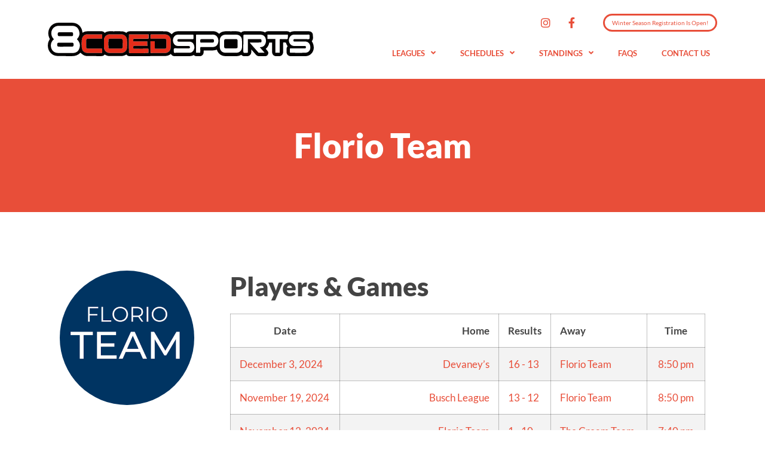

--- FILE ---
content_type: text/html; charset=UTF-8
request_url: https://8coedsports.com/team/florio-team/
body_size: 21680
content:
<!doctype html>
<html lang="en-US">
<head>
	<meta charset="UTF-8">
	<meta name="viewport" content="width=device-width, initial-scale=1">
	<link rel="profile" href="https://gmpg.org/xfn/11">
	<meta name='robots' content='index, follow, max-image-preview:large, max-snippet:-1, max-video-preview:-1' />
	<style>img:is([sizes="auto" i], [sizes^="auto," i]) { contain-intrinsic-size: 3000px 1500px }</style>
	
	<!-- This site is optimized with the Yoast SEO Premium plugin v23.7 (Yoast SEO v26.5) - https://yoast.com/wordpress/plugins/seo/ -->
	<title>Florio Team | 8COEDSPORTS</title>
	<meta name="description" content="Schedules, standings, and scores for Florio Team." />
	<link rel="canonical" href="https://8coedsports.com/team/florio-team/" />
	<meta property="og:locale" content="en_US" />
	<meta property="og:type" content="article" />
	<meta property="og:title" content="8COED Team: Florio Team" />
	<meta property="og:description" content="Schedules, standings, and scores for Florio Team." />
	<meta property="og:url" content="https://8coedsports.com/team/florio-team/" />
	<meta property="og:site_name" content="8COEDSPORTS" />
	<meta property="article:modified_time" content="2024-12-01T12:37:48+00:00" />
	<meta property="og:image" content="https://8coedsports.com/wp-content/uploads/2022/04/Florio-Team.png" />
	<meta property="og:image:width" content="391" />
	<meta property="og:image:height" content="391" />
	<meta property="og:image:type" content="image/png" />
	<meta name="twitter:card" content="summary_large_image" />
	<meta name="twitter:label1" content="Est. reading time" />
	<meta name="twitter:data1" content="1 minute" />
	<script type="application/ld+json" class="yoast-schema-graph">{"@context":"https://schema.org","@graph":[{"@type":"WebPage","@id":"https://8coedsports.com/team/florio-team/","url":"https://8coedsports.com/team/florio-team/","name":"Florio Team | 8COEDSPORTS","isPartOf":{"@id":"https://8coedsports.com/#website"},"primaryImageOfPage":{"@id":"https://8coedsports.com/team/florio-team/#primaryimage"},"image":{"@id":"https://8coedsports.com/team/florio-team/#primaryimage"},"thumbnailUrl":"https://8coedsports.com/wp-content/uploads/2022/04/Florio-Team.png","datePublished":"2022-04-11T03:30:10+00:00","dateModified":"2024-12-01T12:37:48+00:00","description":"Schedules, standings, and scores for Florio Team.","breadcrumb":{"@id":"https://8coedsports.com/team/florio-team/#breadcrumb"},"inLanguage":"en-US","potentialAction":[{"@type":"ReadAction","target":["https://8coedsports.com/team/florio-team/"]}]},{"@type":"ImageObject","inLanguage":"en-US","@id":"https://8coedsports.com/team/florio-team/#primaryimage","url":"https://8coedsports.com/wp-content/uploads/2022/04/Florio-Team.png","contentUrl":"https://8coedsports.com/wp-content/uploads/2022/04/Florio-Team.png","width":391,"height":391},{"@type":"BreadcrumbList","@id":"https://8coedsports.com/team/florio-team/#breadcrumb","itemListElement":[{"@type":"ListItem","position":1,"name":"Home","item":"https://8coedsports.com/"},{"@type":"ListItem","position":2,"name":"Florio Team"}]},{"@type":"WebSite","@id":"https://8coedsports.com/#website","url":"https://8coedsports.com/","name":"8COEDSPORTS","description":"The Team Sports You Loved As A Kid... Now All Grown Up","publisher":{"@id":"https://8coedsports.com/#organization"},"potentialAction":[{"@type":"SearchAction","target":{"@type":"EntryPoint","urlTemplate":"https://8coedsports.com/?s={search_term_string}"},"query-input":{"@type":"PropertyValueSpecification","valueRequired":true,"valueName":"search_term_string"}}],"inLanguage":"en-US"},{"@type":"Organization","@id":"https://8coedsports.com/#organization","name":"8 Coed Sports LLC","url":"https://8coedsports.com/","logo":{"@type":"ImageObject","inLanguage":"en-US","@id":"https://8coedsports.com/#/schema/logo/image/","url":"https://8coedsports.com/wp-content/uploads/2024/11/local-logo.jpg","contentUrl":"https://8coedsports.com/wp-content/uploads/2024/11/local-logo.jpg","width":696,"height":696,"caption":"8 Coed Sports LLC"},"image":{"@id":"https://8coedsports.com/#/schema/logo/image/"}}]}</script>
	<!-- / Yoast SEO Premium plugin. -->


<link rel='dns-prefetch' href='//www.googletagmanager.com' />
<link rel="alternate" type="application/rss+xml" title="8COEDSPORTS &raquo; Feed" href="https://8coedsports.com/feed/" />
<link rel="alternate" type="application/rss+xml" title="8COEDSPORTS &raquo; Comments Feed" href="https://8coedsports.com/comments/feed/" />
<script>
window._wpemojiSettings = {"baseUrl":"https:\/\/s.w.org\/images\/core\/emoji\/16.0.1\/72x72\/","ext":".png","svgUrl":"https:\/\/s.w.org\/images\/core\/emoji\/16.0.1\/svg\/","svgExt":".svg","source":{"concatemoji":"https:\/\/8coedsports.com\/wp-includes\/js\/wp-emoji-release.min.js?ver=6.8.3"}};
/*! This file is auto-generated */
!function(s,n){var o,i,e;function c(e){try{var t={supportTests:e,timestamp:(new Date).valueOf()};sessionStorage.setItem(o,JSON.stringify(t))}catch(e){}}function p(e,t,n){e.clearRect(0,0,e.canvas.width,e.canvas.height),e.fillText(t,0,0);var t=new Uint32Array(e.getImageData(0,0,e.canvas.width,e.canvas.height).data),a=(e.clearRect(0,0,e.canvas.width,e.canvas.height),e.fillText(n,0,0),new Uint32Array(e.getImageData(0,0,e.canvas.width,e.canvas.height).data));return t.every(function(e,t){return e===a[t]})}function u(e,t){e.clearRect(0,0,e.canvas.width,e.canvas.height),e.fillText(t,0,0);for(var n=e.getImageData(16,16,1,1),a=0;a<n.data.length;a++)if(0!==n.data[a])return!1;return!0}function f(e,t,n,a){switch(t){case"flag":return n(e,"\ud83c\udff3\ufe0f\u200d\u26a7\ufe0f","\ud83c\udff3\ufe0f\u200b\u26a7\ufe0f")?!1:!n(e,"\ud83c\udde8\ud83c\uddf6","\ud83c\udde8\u200b\ud83c\uddf6")&&!n(e,"\ud83c\udff4\udb40\udc67\udb40\udc62\udb40\udc65\udb40\udc6e\udb40\udc67\udb40\udc7f","\ud83c\udff4\u200b\udb40\udc67\u200b\udb40\udc62\u200b\udb40\udc65\u200b\udb40\udc6e\u200b\udb40\udc67\u200b\udb40\udc7f");case"emoji":return!a(e,"\ud83e\udedf")}return!1}function g(e,t,n,a){var r="undefined"!=typeof WorkerGlobalScope&&self instanceof WorkerGlobalScope?new OffscreenCanvas(300,150):s.createElement("canvas"),o=r.getContext("2d",{willReadFrequently:!0}),i=(o.textBaseline="top",o.font="600 32px Arial",{});return e.forEach(function(e){i[e]=t(o,e,n,a)}),i}function t(e){var t=s.createElement("script");t.src=e,t.defer=!0,s.head.appendChild(t)}"undefined"!=typeof Promise&&(o="wpEmojiSettingsSupports",i=["flag","emoji"],n.supports={everything:!0,everythingExceptFlag:!0},e=new Promise(function(e){s.addEventListener("DOMContentLoaded",e,{once:!0})}),new Promise(function(t){var n=function(){try{var e=JSON.parse(sessionStorage.getItem(o));if("object"==typeof e&&"number"==typeof e.timestamp&&(new Date).valueOf()<e.timestamp+604800&&"object"==typeof e.supportTests)return e.supportTests}catch(e){}return null}();if(!n){if("undefined"!=typeof Worker&&"undefined"!=typeof OffscreenCanvas&&"undefined"!=typeof URL&&URL.createObjectURL&&"undefined"!=typeof Blob)try{var e="postMessage("+g.toString()+"("+[JSON.stringify(i),f.toString(),p.toString(),u.toString()].join(",")+"));",a=new Blob([e],{type:"text/javascript"}),r=new Worker(URL.createObjectURL(a),{name:"wpTestEmojiSupports"});return void(r.onmessage=function(e){c(n=e.data),r.terminate(),t(n)})}catch(e){}c(n=g(i,f,p,u))}t(n)}).then(function(e){for(var t in e)n.supports[t]=e[t],n.supports.everything=n.supports.everything&&n.supports[t],"flag"!==t&&(n.supports.everythingExceptFlag=n.supports.everythingExceptFlag&&n.supports[t]);n.supports.everythingExceptFlag=n.supports.everythingExceptFlag&&!n.supports.flag,n.DOMReady=!1,n.readyCallback=function(){n.DOMReady=!0}}).then(function(){return e}).then(function(){var e;n.supports.everything||(n.readyCallback(),(e=n.source||{}).concatemoji?t(e.concatemoji):e.wpemoji&&e.twemoji&&(t(e.twemoji),t(e.wpemoji)))}))}((window,document),window._wpemojiSettings);
</script>
<link rel='stylesheet' id='stripe-main-styles-css' href='https://8coedsports.com/wp-content/mu-plugins/vendor/godaddy/mwc-core/assets/css/stripe-settings.css' media='all' />
<link rel='stylesheet' id='dce-dynamic-visibility-style-css' href='https://8coedsports.com/wp-content/plugins/dynamic-visibility-for-elementor/assets/css/dynamic-visibility.css?ver=6.0.1' media='all' />
<style id='wp-emoji-styles-inline-css'>

	img.wp-smiley, img.emoji {
		display: inline !important;
		border: none !important;
		box-shadow: none !important;
		height: 1em !important;
		width: 1em !important;
		margin: 0 0.07em !important;
		vertical-align: -0.1em !important;
		background: none !important;
		padding: 0 !important;
	}
</style>
<link rel='stylesheet' id='wp-block-library-css' href='https://8coedsports.com/wp-includes/css/dist/block-library/style.min.css?ver=6.8.3' media='all' />
<style id='global-styles-inline-css'>
:root{--wp--preset--aspect-ratio--square: 1;--wp--preset--aspect-ratio--4-3: 4/3;--wp--preset--aspect-ratio--3-4: 3/4;--wp--preset--aspect-ratio--3-2: 3/2;--wp--preset--aspect-ratio--2-3: 2/3;--wp--preset--aspect-ratio--16-9: 16/9;--wp--preset--aspect-ratio--9-16: 9/16;--wp--preset--color--black: #000000;--wp--preset--color--cyan-bluish-gray: #abb8c3;--wp--preset--color--white: #ffffff;--wp--preset--color--pale-pink: #f78da7;--wp--preset--color--vivid-red: #cf2e2e;--wp--preset--color--luminous-vivid-orange: #ff6900;--wp--preset--color--luminous-vivid-amber: #fcb900;--wp--preset--color--light-green-cyan: #7bdcb5;--wp--preset--color--vivid-green-cyan: #00d084;--wp--preset--color--pale-cyan-blue: #8ed1fc;--wp--preset--color--vivid-cyan-blue: #0693e3;--wp--preset--color--vivid-purple: #9b51e0;--wp--preset--gradient--vivid-cyan-blue-to-vivid-purple: linear-gradient(135deg,rgba(6,147,227,1) 0%,rgb(155,81,224) 100%);--wp--preset--gradient--light-green-cyan-to-vivid-green-cyan: linear-gradient(135deg,rgb(122,220,180) 0%,rgb(0,208,130) 100%);--wp--preset--gradient--luminous-vivid-amber-to-luminous-vivid-orange: linear-gradient(135deg,rgba(252,185,0,1) 0%,rgba(255,105,0,1) 100%);--wp--preset--gradient--luminous-vivid-orange-to-vivid-red: linear-gradient(135deg,rgba(255,105,0,1) 0%,rgb(207,46,46) 100%);--wp--preset--gradient--very-light-gray-to-cyan-bluish-gray: linear-gradient(135deg,rgb(238,238,238) 0%,rgb(169,184,195) 100%);--wp--preset--gradient--cool-to-warm-spectrum: linear-gradient(135deg,rgb(74,234,220) 0%,rgb(151,120,209) 20%,rgb(207,42,186) 40%,rgb(238,44,130) 60%,rgb(251,105,98) 80%,rgb(254,248,76) 100%);--wp--preset--gradient--blush-light-purple: linear-gradient(135deg,rgb(255,206,236) 0%,rgb(152,150,240) 100%);--wp--preset--gradient--blush-bordeaux: linear-gradient(135deg,rgb(254,205,165) 0%,rgb(254,45,45) 50%,rgb(107,0,62) 100%);--wp--preset--gradient--luminous-dusk: linear-gradient(135deg,rgb(255,203,112) 0%,rgb(199,81,192) 50%,rgb(65,88,208) 100%);--wp--preset--gradient--pale-ocean: linear-gradient(135deg,rgb(255,245,203) 0%,rgb(182,227,212) 50%,rgb(51,167,181) 100%);--wp--preset--gradient--electric-grass: linear-gradient(135deg,rgb(202,248,128) 0%,rgb(113,206,126) 100%);--wp--preset--gradient--midnight: linear-gradient(135deg,rgb(2,3,129) 0%,rgb(40,116,252) 100%);--wp--preset--font-size--small: 13px;--wp--preset--font-size--medium: 20px;--wp--preset--font-size--large: 36px;--wp--preset--font-size--x-large: 42px;--wp--preset--spacing--20: 0.44rem;--wp--preset--spacing--30: 0.67rem;--wp--preset--spacing--40: 1rem;--wp--preset--spacing--50: 1.5rem;--wp--preset--spacing--60: 2.25rem;--wp--preset--spacing--70: 3.38rem;--wp--preset--spacing--80: 5.06rem;--wp--preset--shadow--natural: 6px 6px 9px rgba(0, 0, 0, 0.2);--wp--preset--shadow--deep: 12px 12px 50px rgba(0, 0, 0, 0.4);--wp--preset--shadow--sharp: 6px 6px 0px rgba(0, 0, 0, 0.2);--wp--preset--shadow--outlined: 6px 6px 0px -3px rgba(255, 255, 255, 1), 6px 6px rgba(0, 0, 0, 1);--wp--preset--shadow--crisp: 6px 6px 0px rgba(0, 0, 0, 1);}:root { --wp--style--global--content-size: 800px;--wp--style--global--wide-size: 1200px; }:where(body) { margin: 0; }.wp-site-blocks > .alignleft { float: left; margin-right: 2em; }.wp-site-blocks > .alignright { float: right; margin-left: 2em; }.wp-site-blocks > .aligncenter { justify-content: center; margin-left: auto; margin-right: auto; }:where(.wp-site-blocks) > * { margin-block-start: 24px; margin-block-end: 0; }:where(.wp-site-blocks) > :first-child { margin-block-start: 0; }:where(.wp-site-blocks) > :last-child { margin-block-end: 0; }:root { --wp--style--block-gap: 24px; }:root :where(.is-layout-flow) > :first-child{margin-block-start: 0;}:root :where(.is-layout-flow) > :last-child{margin-block-end: 0;}:root :where(.is-layout-flow) > *{margin-block-start: 24px;margin-block-end: 0;}:root :where(.is-layout-constrained) > :first-child{margin-block-start: 0;}:root :where(.is-layout-constrained) > :last-child{margin-block-end: 0;}:root :where(.is-layout-constrained) > *{margin-block-start: 24px;margin-block-end: 0;}:root :where(.is-layout-flex){gap: 24px;}:root :where(.is-layout-grid){gap: 24px;}.is-layout-flow > .alignleft{float: left;margin-inline-start: 0;margin-inline-end: 2em;}.is-layout-flow > .alignright{float: right;margin-inline-start: 2em;margin-inline-end: 0;}.is-layout-flow > .aligncenter{margin-left: auto !important;margin-right: auto !important;}.is-layout-constrained > .alignleft{float: left;margin-inline-start: 0;margin-inline-end: 2em;}.is-layout-constrained > .alignright{float: right;margin-inline-start: 2em;margin-inline-end: 0;}.is-layout-constrained > .aligncenter{margin-left: auto !important;margin-right: auto !important;}.is-layout-constrained > :where(:not(.alignleft):not(.alignright):not(.alignfull)){max-width: var(--wp--style--global--content-size);margin-left: auto !important;margin-right: auto !important;}.is-layout-constrained > .alignwide{max-width: var(--wp--style--global--wide-size);}body .is-layout-flex{display: flex;}.is-layout-flex{flex-wrap: wrap;align-items: center;}.is-layout-flex > :is(*, div){margin: 0;}body .is-layout-grid{display: grid;}.is-layout-grid > :is(*, div){margin: 0;}body{padding-top: 0px;padding-right: 0px;padding-bottom: 0px;padding-left: 0px;}a:where(:not(.wp-element-button)){text-decoration: underline;}:root :where(.wp-element-button, .wp-block-button__link){background-color: #32373c;border-width: 0;color: #fff;font-family: inherit;font-size: inherit;line-height: inherit;padding: calc(0.667em + 2px) calc(1.333em + 2px);text-decoration: none;}.has-black-color{color: var(--wp--preset--color--black) !important;}.has-cyan-bluish-gray-color{color: var(--wp--preset--color--cyan-bluish-gray) !important;}.has-white-color{color: var(--wp--preset--color--white) !important;}.has-pale-pink-color{color: var(--wp--preset--color--pale-pink) !important;}.has-vivid-red-color{color: var(--wp--preset--color--vivid-red) !important;}.has-luminous-vivid-orange-color{color: var(--wp--preset--color--luminous-vivid-orange) !important;}.has-luminous-vivid-amber-color{color: var(--wp--preset--color--luminous-vivid-amber) !important;}.has-light-green-cyan-color{color: var(--wp--preset--color--light-green-cyan) !important;}.has-vivid-green-cyan-color{color: var(--wp--preset--color--vivid-green-cyan) !important;}.has-pale-cyan-blue-color{color: var(--wp--preset--color--pale-cyan-blue) !important;}.has-vivid-cyan-blue-color{color: var(--wp--preset--color--vivid-cyan-blue) !important;}.has-vivid-purple-color{color: var(--wp--preset--color--vivid-purple) !important;}.has-black-background-color{background-color: var(--wp--preset--color--black) !important;}.has-cyan-bluish-gray-background-color{background-color: var(--wp--preset--color--cyan-bluish-gray) !important;}.has-white-background-color{background-color: var(--wp--preset--color--white) !important;}.has-pale-pink-background-color{background-color: var(--wp--preset--color--pale-pink) !important;}.has-vivid-red-background-color{background-color: var(--wp--preset--color--vivid-red) !important;}.has-luminous-vivid-orange-background-color{background-color: var(--wp--preset--color--luminous-vivid-orange) !important;}.has-luminous-vivid-amber-background-color{background-color: var(--wp--preset--color--luminous-vivid-amber) !important;}.has-light-green-cyan-background-color{background-color: var(--wp--preset--color--light-green-cyan) !important;}.has-vivid-green-cyan-background-color{background-color: var(--wp--preset--color--vivid-green-cyan) !important;}.has-pale-cyan-blue-background-color{background-color: var(--wp--preset--color--pale-cyan-blue) !important;}.has-vivid-cyan-blue-background-color{background-color: var(--wp--preset--color--vivid-cyan-blue) !important;}.has-vivid-purple-background-color{background-color: var(--wp--preset--color--vivid-purple) !important;}.has-black-border-color{border-color: var(--wp--preset--color--black) !important;}.has-cyan-bluish-gray-border-color{border-color: var(--wp--preset--color--cyan-bluish-gray) !important;}.has-white-border-color{border-color: var(--wp--preset--color--white) !important;}.has-pale-pink-border-color{border-color: var(--wp--preset--color--pale-pink) !important;}.has-vivid-red-border-color{border-color: var(--wp--preset--color--vivid-red) !important;}.has-luminous-vivid-orange-border-color{border-color: var(--wp--preset--color--luminous-vivid-orange) !important;}.has-luminous-vivid-amber-border-color{border-color: var(--wp--preset--color--luminous-vivid-amber) !important;}.has-light-green-cyan-border-color{border-color: var(--wp--preset--color--light-green-cyan) !important;}.has-vivid-green-cyan-border-color{border-color: var(--wp--preset--color--vivid-green-cyan) !important;}.has-pale-cyan-blue-border-color{border-color: var(--wp--preset--color--pale-cyan-blue) !important;}.has-vivid-cyan-blue-border-color{border-color: var(--wp--preset--color--vivid-cyan-blue) !important;}.has-vivid-purple-border-color{border-color: var(--wp--preset--color--vivid-purple) !important;}.has-vivid-cyan-blue-to-vivid-purple-gradient-background{background: var(--wp--preset--gradient--vivid-cyan-blue-to-vivid-purple) !important;}.has-light-green-cyan-to-vivid-green-cyan-gradient-background{background: var(--wp--preset--gradient--light-green-cyan-to-vivid-green-cyan) !important;}.has-luminous-vivid-amber-to-luminous-vivid-orange-gradient-background{background: var(--wp--preset--gradient--luminous-vivid-amber-to-luminous-vivid-orange) !important;}.has-luminous-vivid-orange-to-vivid-red-gradient-background{background: var(--wp--preset--gradient--luminous-vivid-orange-to-vivid-red) !important;}.has-very-light-gray-to-cyan-bluish-gray-gradient-background{background: var(--wp--preset--gradient--very-light-gray-to-cyan-bluish-gray) !important;}.has-cool-to-warm-spectrum-gradient-background{background: var(--wp--preset--gradient--cool-to-warm-spectrum) !important;}.has-blush-light-purple-gradient-background{background: var(--wp--preset--gradient--blush-light-purple) !important;}.has-blush-bordeaux-gradient-background{background: var(--wp--preset--gradient--blush-bordeaux) !important;}.has-luminous-dusk-gradient-background{background: var(--wp--preset--gradient--luminous-dusk) !important;}.has-pale-ocean-gradient-background{background: var(--wp--preset--gradient--pale-ocean) !important;}.has-electric-grass-gradient-background{background: var(--wp--preset--gradient--electric-grass) !important;}.has-midnight-gradient-background{background: var(--wp--preset--gradient--midnight) !important;}.has-small-font-size{font-size: var(--wp--preset--font-size--small) !important;}.has-medium-font-size{font-size: var(--wp--preset--font-size--medium) !important;}.has-large-font-size{font-size: var(--wp--preset--font-size--large) !important;}.has-x-large-font-size{font-size: var(--wp--preset--font-size--x-large) !important;}
:root :where(.wp-block-pullquote){font-size: 1.5em;line-height: 1.6;}
</style>
<link rel='stylesheet' id='dashicons-css' href='https://8coedsports.com/wp-includes/css/dashicons.min.css?ver=6.8.3' media='all' />
<link rel='stylesheet' id='sportspress-general-css' href='//8coedsports.com/wp-content/plugins/sportspress-pro/includes/sportspress/assets/css/sportspress.css?ver=2.7.24' media='all' />
<link rel='stylesheet' id='sportspress-icons-css' href='//8coedsports.com/wp-content/plugins/sportspress-pro/includes/sportspress/assets/css/icons.css?ver=2.7' media='all' />
<link rel='stylesheet' id='sportspress-league-menu-css' href='//8coedsports.com/wp-content/plugins/sportspress-pro/includes/sportspress-league-menu/css/sportspress-league-menu.css?ver=2.1.2' media='all' />
<link rel='stylesheet' id='sportspress-event-statistics-css' href='//8coedsports.com/wp-content/plugins/sportspress-pro/includes/sportspress-match-stats/css/sportspress-match-stats.css?ver=2.2' media='all' />
<link rel='stylesheet' id='sportspress-results-matrix-css' href='//8coedsports.com/wp-content/plugins/sportspress-pro/includes/sportspress-results-matrix/css/sportspress-results-matrix.css?ver=2.6.9' media='all' />
<link rel='stylesheet' id='sportspress-scoreboard-css' href='//8coedsports.com/wp-content/plugins/sportspress-pro/includes/sportspress-scoreboard/css/sportspress-scoreboard.css?ver=2.6.11' media='all' />
<link rel='stylesheet' id='sportspress-scoreboard-ltr-css' href='//8coedsports.com/wp-content/plugins/sportspress-pro/includes/sportspress-scoreboard/css/sportspress-scoreboard-ltr.css?ver=2.6.11' media='all' />
<link rel='stylesheet' id='sportspress-timelines-css' href='//8coedsports.com/wp-content/plugins/sportspress-pro/includes/sportspress-timelines/css/sportspress-timelines.css?ver=2.6' media='all' />
<link rel='stylesheet' id='sportspress-tournaments-css' href='//8coedsports.com/wp-content/plugins/sportspress-pro/includes/sportspress-tournaments/css/sportspress-tournaments.css?ver=2.6.21' media='all' />
<link rel='stylesheet' id='sportspress-tournaments-ltr-css' href='//8coedsports.com/wp-content/plugins/sportspress-pro/includes/sportspress-tournaments/css/sportspress-tournaments-ltr.css?ver=2.6.21' media='all' />
<link rel='stylesheet' id='jquery-bracket-css' href='//8coedsports.com/wp-content/plugins/sportspress-pro/includes/sportspress-tournaments/css/jquery.bracket.min.css?ver=0.11.0' media='all' />
<link rel='stylesheet' id='sportspress-user-scores-css' href='//8coedsports.com/wp-content/plugins/sportspress-pro/includes/sportspress-user-scores/css/sportspress-user-scores.css?ver=2.3' media='all' />
<link rel='stylesheet' id='woocommerce-layout-css' href='https://8coedsports.com/wp-content/plugins/woocommerce/assets/css/woocommerce-layout.css?ver=10.3.6' media='all' />
<link rel='stylesheet' id='woocommerce-smallscreen-css' href='https://8coedsports.com/wp-content/plugins/woocommerce/assets/css/woocommerce-smallscreen.css?ver=10.3.6' media='only screen and (max-width: 768px)' />
<link rel='stylesheet' id='woocommerce-general-css' href='https://8coedsports.com/wp-content/plugins/woocommerce/assets/css/woocommerce.css?ver=10.3.6' media='all' />
<style id='woocommerce-inline-inline-css'>
.woocommerce form .form-row .required { visibility: visible; }
</style>
<link rel='stylesheet' id='wp-components-css' href='https://8coedsports.com/wp-includes/css/dist/components/style.min.css?ver=6.8.3' media='all' />
<link rel='stylesheet' id='godaddy-styles-css' href='https://8coedsports.com/wp-content/mu-plugins/vendor/wpex/godaddy-launch/includes/Dependencies/GoDaddy/Styles/build/latest.css?ver=2.0.2' media='all' />
<link rel='stylesheet' id='brands-styles-css' href='https://8coedsports.com/wp-content/plugins/woocommerce/assets/css/brands.css?ver=10.3.6' media='all' />
<link rel='stylesheet' id='hello-elementor-css' href='https://8coedsports.com/wp-content/themes/hello-elementor/assets/css/reset.css?ver=3.4.5' media='all' />
<link rel='stylesheet' id='hello-elementor-theme-style-css' href='https://8coedsports.com/wp-content/themes/hello-elementor/assets/css/theme.css?ver=3.4.5' media='all' />
<link rel='stylesheet' id='hello-elementor-header-footer-css' href='https://8coedsports.com/wp-content/themes/hello-elementor/assets/css/header-footer.css?ver=3.4.5' media='all' />
<link rel='stylesheet' id='chld_thm_cfg_child-css' href='https://8coedsports.com/wp-content/themes/hello-child-8coed/style.css?ver=6.8.3' media='all' />
<link rel='stylesheet' id='elementor-frontend-css' href='https://8coedsports.com/wp-content/plugins/elementor/assets/css/frontend.min.css?ver=3.33.2' media='all' />
<link rel='stylesheet' id='widget-image-css' href='https://8coedsports.com/wp-content/plugins/elementor/assets/css/widget-image.min.css?ver=3.33.2' media='all' />
<link rel='stylesheet' id='e-animation-grow-css' href='https://8coedsports.com/wp-content/plugins/elementor/assets/lib/animations/styles/e-animation-grow.min.css?ver=3.33.2' media='all' />
<link rel='stylesheet' id='widget-social-icons-css' href='https://8coedsports.com/wp-content/plugins/elementor/assets/css/widget-social-icons.min.css?ver=3.33.2' media='all' />
<link rel='stylesheet' id='e-apple-webkit-css' href='https://8coedsports.com/wp-content/plugins/elementor/assets/css/conditionals/apple-webkit.min.css?ver=3.33.2' media='all' />
<link rel='stylesheet' id='widget-nav-menu-css' href='https://8coedsports.com/wp-content/plugins/elementor-pro/assets/css/widget-nav-menu.min.css?ver=3.25.0' media='all' />
<link rel='stylesheet' id='e-animation-fadeIn-css' href='https://8coedsports.com/wp-content/plugins/elementor/assets/lib/animations/styles/fadeIn.min.css?ver=3.33.2' media='all' />
<link rel='stylesheet' id='widget-divider-css' href='https://8coedsports.com/wp-content/plugins/elementor/assets/css/widget-divider.min.css?ver=3.33.2' media='all' />
<link rel='stylesheet' id='widget-heading-css' href='https://8coedsports.com/wp-content/plugins/elementor/assets/css/widget-heading.min.css?ver=3.33.2' media='all' />
<link rel='stylesheet' id='e-shapes-css' href='https://8coedsports.com/wp-content/plugins/elementor/assets/css/conditionals/shapes.min.css?ver=3.33.2' media='all' />
<link rel='stylesheet' id='elementor-icons-css' href='https://8coedsports.com/wp-content/plugins/elementor/assets/lib/eicons/css/elementor-icons.min.css?ver=5.44.0' media='all' />
<link rel='stylesheet' id='elementor-post-1894-css' href='https://8coedsports.com/wp-content/uploads/elementor/css/post-1894.css?ver=1764855499' media='all' />
<link rel='stylesheet' id='jet-tabs-frontend-css' href='https://8coedsports.com/wp-content/plugins/jet-tabs/assets/css/jet-tabs-frontend.css?ver=2.2.5' media='all' />
<link rel='stylesheet' id='font-awesome-5-all-css' href='https://8coedsports.com/wp-content/plugins/elementor/assets/lib/font-awesome/css/all.min.css?ver=3.33.2' media='all' />
<link rel='stylesheet' id='font-awesome-4-shim-css' href='https://8coedsports.com/wp-content/plugins/elementor/assets/lib/font-awesome/css/v4-shims.min.css?ver=3.33.2' media='all' />
<link rel='stylesheet' id='elementor-post-269-css' href='https://8coedsports.com/wp-content/uploads/elementor/css/post-269.css?ver=1764855499' media='all' />
<link rel='stylesheet' id='elementor-post-274-css' href='https://8coedsports.com/wp-content/uploads/elementor/css/post-274.css?ver=1764855499' media='all' />
<link rel='stylesheet' id='elementor-post-780-css' href='https://8coedsports.com/wp-content/uploads/elementor/css/post-780.css?ver=1764856062' media='all' />
<link rel='stylesheet' id='sv-wc-payment-gateway-payment-form-css' href='https://8coedsports.com/wp-content/plugins/woocommerce-gateway-authorize-net-aim/vendor/skyverge/wc-plugin-framework/woocommerce/payment-gateway/assets/css/frontend/sv-wc-payment-gateway-payment-form.min.css?ver=5.3.0' media='all' />
<link rel='stylesheet' id='elementor-gf-local-roboto-css' href='https://8coedsports.com/wp-content/uploads/elementor/google-fonts/css/roboto.css?ver=1742305658' media='all' />
<link rel='stylesheet' id='elementor-gf-local-robotoslab-css' href='https://8coedsports.com/wp-content/uploads/elementor/google-fonts/css/robotoslab.css?ver=1742305660' media='all' />
<link rel='stylesheet' id='elementor-gf-local-lato-css' href='https://8coedsports.com/wp-content/uploads/elementor/google-fonts/css/lato.css?ver=1742305661' media='all' />
<link rel='stylesheet' id='elementor-icons-shared-0-css' href='https://8coedsports.com/wp-content/plugins/elementor/assets/lib/font-awesome/css/fontawesome.min.css?ver=5.15.3' media='all' />
<link rel='stylesheet' id='elementor-icons-fa-brands-css' href='https://8coedsports.com/wp-content/plugins/elementor/assets/lib/font-awesome/css/brands.min.css?ver=5.15.3' media='all' />
<link rel='stylesheet' id='elementor-icons-fa-solid-css' href='https://8coedsports.com/wp-content/plugins/elementor/assets/lib/font-awesome/css/solid.min.css?ver=5.15.3' media='all' />
<script type="text/template" id="tmpl-variation-template">
	<div class="woocommerce-variation-description">{{{ data.variation.variation_description }}}</div>
	<div class="woocommerce-variation-price">{{{ data.variation.price_html }}}</div>
	<div class="woocommerce-variation-availability">{{{ data.variation.availability_html }}}</div>
</script>
<script type="text/template" id="tmpl-unavailable-variation-template">
	<p role="alert">Sorry, this product is unavailable. Please choose a different combination.</p>
</script>
<style type="text/css"></style><script src="https://8coedsports.com/wp-includes/js/jquery/jquery.min.js?ver=3.7.1" id="jquery-core-js"></script>
<script src="https://8coedsports.com/wp-includes/js/jquery/jquery-migrate.min.js?ver=3.4.1" id="jquery-migrate-js"></script>
<script src="https://8coedsports.com/wp-includes/js/underscore.min.js?ver=1.13.7" id="underscore-js"></script>
<script id="wp-util-js-extra">
var _wpUtilSettings = {"ajax":{"url":"\/wp-admin\/admin-ajax.php"}};
</script>
<script src="https://8coedsports.com/wp-includes/js/wp-util.min.js?ver=6.8.3" id="wp-util-js"></script>
<script src="https://8coedsports.com/wp-content/plugins/woocommerce/assets/js/jquery-blockui/jquery.blockUI.min.js?ver=2.7.0-wc.10.3.6" id="wc-jquery-blockui-js" data-wp-strategy="defer"></script>
<script src="https://8coedsports.com/wp-content/plugins/sportspress-pro/includes/sportspress-tournaments/js/jquery.bracket.min.js?ver=0.11.0" id="jquery-bracket-js"></script>
<script src="https://8coedsports.com/wp-content/plugins/woocommerce/assets/js/js-cookie/js.cookie.min.js?ver=2.1.4-wc.10.3.6" id="wc-js-cookie-js" data-wp-strategy="defer"></script>
<script src="https://8coedsports.com/wp-content/plugins/elementor/assets/lib/font-awesome/js/v4-shims.min.js?ver=3.33.2" id="font-awesome-4-shim-js"></script>

<!-- Google tag (gtag.js) snippet added by Site Kit -->
<!-- Google Analytics snippet added by Site Kit -->
<script src="https://www.googletagmanager.com/gtag/js?id=GT-57Z7BD98" id="google_gtagjs-js" async></script>
<script id="google_gtagjs-js-after">
window.dataLayer = window.dataLayer || [];function gtag(){dataLayer.push(arguments);}
gtag("set","linker",{"domains":["8coedsports.com"]});
gtag("js", new Date());
gtag("set", "developer_id.dZTNiMT", true);
gtag("config", "GT-57Z7BD98");
 window._googlesitekit = window._googlesitekit || {}; window._googlesitekit.throttledEvents = []; window._googlesitekit.gtagEvent = (name, data) => { var key = JSON.stringify( { name, data } ); if ( !! window._googlesitekit.throttledEvents[ key ] ) { return; } window._googlesitekit.throttledEvents[ key ] = true; setTimeout( () => { delete window._googlesitekit.throttledEvents[ key ]; }, 5 ); gtag( "event", name, { ...data, event_source: "site-kit" } ); };
</script>
<link rel="https://api.w.org/" href="https://8coedsports.com/wp-json/" /><link rel="alternate" title="JSON" type="application/json" href="https://8coedsports.com/wp-json/wp/v2/teams/6640" /><link rel="EditURI" type="application/rsd+xml" title="RSD" href="https://8coedsports.com/xmlrpc.php?rsd" />
<meta name="generator" content="WordPress 6.8.3" />
<meta name="generator" content="SportsPress 2.7.24" />
<meta name="generator" content="SportsPress Pro 2.7.25" />
<meta name="generator" content="WooCommerce 10.3.6" />
<link rel='shortlink' href='https://8coedsports.com/?p=6640' />
<link rel="alternate" title="oEmbed (JSON)" type="application/json+oembed" href="https://8coedsports.com/wp-json/oembed/1.0/embed?url=https%3A%2F%2F8coedsports.com%2Fteam%2Fflorio-team%2F" />
<link rel="alternate" title="oEmbed (XML)" type="text/xml+oembed" href="https://8coedsports.com/wp-json/oembed/1.0/embed?url=https%3A%2F%2F8coedsports.com%2Fteam%2Fflorio-team%2F&#038;format=xml" />

    <style>
    li#wp-admin-bar-eightcoed { background: #d3402c !important; }
    </style>

<meta name="generator" content="Site Kit by Google 1.167.0" />	<noscript><style>.woocommerce-product-gallery{ opacity: 1 !important; }</style></noscript>
	<meta name="generator" content="Elementor 3.33.2; features: additional_custom_breakpoints; settings: css_print_method-external, google_font-enabled, font_display-auto">
			<style>
				.e-con.e-parent:nth-of-type(n+4):not(.e-lazyloaded):not(.e-no-lazyload),
				.e-con.e-parent:nth-of-type(n+4):not(.e-lazyloaded):not(.e-no-lazyload) * {
					background-image: none !important;
				}
				@media screen and (max-height: 1024px) {
					.e-con.e-parent:nth-of-type(n+3):not(.e-lazyloaded):not(.e-no-lazyload),
					.e-con.e-parent:nth-of-type(n+3):not(.e-lazyloaded):not(.e-no-lazyload) * {
						background-image: none !important;
					}
				}
				@media screen and (max-height: 640px) {
					.e-con.e-parent:nth-of-type(n+2):not(.e-lazyloaded):not(.e-no-lazyload),
					.e-con.e-parent:nth-of-type(n+2):not(.e-lazyloaded):not(.e-no-lazyload) * {
						background-image: none !important;
					}
				}
			</style>
			<link rel="icon" href="https://8coedsports.com/wp-content/uploads/2020/02/cropped-D003EBBA-C35D-49EB-9213-1BA881FFC56D-32x32.jpeg" sizes="32x32" />
<link rel="icon" href="https://8coedsports.com/wp-content/uploads/2020/02/cropped-D003EBBA-C35D-49EB-9213-1BA881FFC56D-192x192.jpeg" sizes="192x192" />
<link rel="apple-touch-icon" href="https://8coedsports.com/wp-content/uploads/2020/02/cropped-D003EBBA-C35D-49EB-9213-1BA881FFC56D-180x180.jpeg" />
<meta name="msapplication-TileImage" content="https://8coedsports.com/wp-content/uploads/2020/02/cropped-D003EBBA-C35D-49EB-9213-1BA881FFC56D-270x270.jpeg" />
		<style id="wp-custom-css">
			html {
	--brand-color: #E84E39;
}		</style>
		</head>
<body class="wp-singular sp_team-template-default single single-sp_team postid-6640 wp-embed-responsive wp-theme-hello-elementor wp-child-theme-hello-child-8coed theme-hello-elementor sportspress sportspress-page woocommerce-no-js hello-elementor-default elementor-default elementor-kit-1894 elementor-page-780">


<a class="skip-link screen-reader-text" href="#content">Skip to content</a>

		<div data-elementor-type="header" data-elementor-id="269" class="elementor elementor-269 elementor-location-header" data-elementor-post-type="elementor_library">
					<section class="elementor-section elementor-top-section elementor-element elementor-element-777a39a elementor-section-content-middle elementor-section-boxed elementor-section-height-default elementor-section-height-default" data-id="777a39a" data-element_type="section" data-settings="{&quot;background_background&quot;:&quot;classic&quot;}">
						<div class="elementor-container elementor-column-gap-default">
					<div class="elementor-column elementor-col-50 elementor-top-column elementor-element elementor-element-6c135e0" data-id="6c135e0" data-element_type="column">
			<div class="elementor-widget-wrap elementor-element-populated">
						<div class="elementor-element elementor-element-0ca7962 elementor-widget elementor-widget-image" data-id="0ca7962" data-element_type="widget" data-widget_type="image.default">
				<div class="elementor-widget-container">
																<a href="https://8coedsports.com">
							<img width="1" height="1" src="https://8coedsports.com/wp-content/uploads/2019/12/8coed-logo-color.svg" class="attachment-full size-full wp-image-201" alt="" />								</a>
															</div>
				</div>
					</div>
		</div>
				<div class="elementor-column elementor-col-50 elementor-top-column elementor-element elementor-element-c991515" data-id="c991515" data-element_type="column">
			<div class="elementor-widget-wrap elementor-element-populated">
						<div class="elementor-element elementor-element-af98adc e-grid-align-right e-grid-align-tablet-left elementor-shape-circle elementor-widget__width-auto elementor-grid-0 elementor-widget elementor-widget-social-icons" data-id="af98adc" data-element_type="widget" data-widget_type="social-icons.default">
				<div class="elementor-widget-container">
							<div class="elementor-social-icons-wrapper elementor-grid" role="list">
							<span class="elementor-grid-item" role="listitem">
					<a class="elementor-icon elementor-social-icon elementor-social-icon-instagram elementor-animation-grow elementor-repeater-item-b393bc8" href="https://www.instagram.com/8coedsportsorlando/" target="_blank">
						<span class="elementor-screen-only">Instagram</span>
						<i aria-hidden="true" class="fab fa-instagram"></i>					</a>
				</span>
							<span class="elementor-grid-item" role="listitem">
					<a class="elementor-icon elementor-social-icon elementor-social-icon-facebook-f elementor-animation-grow elementor-repeater-item-0444518" href="https://www.facebook.com/8Coed/" target="_blank">
						<span class="elementor-screen-only">Facebook-f</span>
						<i aria-hidden="true" class="fab fa-facebook-f"></i>					</a>
				</span>
					</div>
						</div>
				</div>
				<div class="elementor-element elementor-element-20e66fc elementor-align-right elementor-mobile-align-center elementor-widget__width-auto elementor-widget elementor-widget-button" data-id="20e66fc" data-element_type="widget" data-widget_type="button.default">
				<div class="elementor-widget-container">
									<div class="elementor-button-wrapper">
					<a class="elementor-button elementor-button-link elementor-size-xs" href="/individual-registration/">
						<span class="elementor-button-content-wrapper">
									<span class="elementor-button-text">Winter Season Registration Is Open!</span>
					</span>
					</a>
				</div>
								</div>
				</div>
				<div class="elementor-element elementor-element-d3f82e7 elementor-nav-menu__align-end elementor-nav-menu--stretch elementor-nav-menu--dropdown-tablet elementor-nav-menu__text-align-aside elementor-nav-menu--toggle elementor-nav-menu--burger elementor-widget elementor-widget-nav-menu" data-id="d3f82e7" data-element_type="widget" data-settings="{&quot;full_width&quot;:&quot;stretch&quot;,&quot;submenu_icon&quot;:{&quot;value&quot;:&quot;&lt;i class=\&quot;fas fa-angle-down\&quot;&gt;&lt;\/i&gt;&quot;,&quot;library&quot;:&quot;fa-solid&quot;},&quot;layout&quot;:&quot;horizontal&quot;,&quot;toggle&quot;:&quot;burger&quot;}" data-widget_type="nav-menu.default">
				<div class="elementor-widget-container">
								<nav aria-label="Menu" class="elementor-nav-menu--main elementor-nav-menu__container elementor-nav-menu--layout-horizontal e--pointer-underline e--animation-slide">
				<ul id="menu-1-d3f82e7" class="elementor-nav-menu"><li class="menu-item menu-item-type-post_type menu-item-object-page menu-item-has-children menu-item-54"><a href="https://8coedsports.com/leagues/" class="elementor-item">Leagues</a>
<ul class="sub-menu elementor-nav-menu--dropdown">
	<li class="menu-item menu-item-type-post_type menu-item-object-page menu-item-414"><a href="https://8coedsports.com/leagues/" class="elementor-sub-item">All Leagues</a></li>
	<li class="menu-item menu-item-type-post_type menu-item-object-page menu-item-58"><a href="https://8coedsports.com/leagues/soccer/" class="elementor-sub-item">Soccer</a></li>
	<li class="menu-item menu-item-type-post_type menu-item-object-page menu-item-66"><a href="https://8coedsports.com/leagues/softball/" class="elementor-sub-item">Softball</a></li>
	<li class="menu-item menu-item-type-post_type menu-item-object-page menu-item-68"><a href="https://8coedsports.com/leagues/flag-football/" class="elementor-sub-item">Flag Football</a></li>
	<li class="menu-item menu-item-type-post_type menu-item-object-page menu-item-67"><a href="https://8coedsports.com/leagues/kickball/" class="elementor-sub-item">Kickball</a></li>
	<li class="menu-item menu-item-type-post_type menu-item-object-page menu-item-72"><a href="https://8coedsports.com/pricing-payment-insurance/" class="elementor-sub-item">Pricing &#038; Insurance</a></li>
</ul>
</li>
<li class="menu-item menu-item-type-custom menu-item-object-custom menu-item-has-children menu-item-623"><a href="#" class="elementor-item elementor-item-anchor">Schedules</a>
<ul class="sub-menu elementor-nav-menu--dropdown">
	<li class="menu-item menu-item-type-post_type menu-item-object-page menu-item-873"><a href="https://8coedsports.com/leagues/soccer/schedule/" class="elementor-sub-item">Soccer</a></li>
	<li class="menu-item menu-item-type-post_type menu-item-object-page menu-item-1051"><a href="https://8coedsports.com/leagues/softball/schedule/" class="elementor-sub-item">Softball</a></li>
	<li class="menu-item menu-item-type-post_type menu-item-object-page menu-item-1184"><a href="https://8coedsports.com/leagues/flag-football/schedule/" class="elementor-sub-item">Flag Football</a></li>
	<li class="menu-item menu-item-type-post_type menu-item-object-page menu-item-15970"><a href="https://8coedsports.com/leagues/kickball/schedule/" class="elementor-sub-item">Kickball</a></li>
</ul>
</li>
<li class="menu-item menu-item-type-custom menu-item-object-custom menu-item-has-children menu-item-624"><a href="#" class="elementor-item elementor-item-anchor">Standings</a>
<ul class="sub-menu elementor-nav-menu--dropdown">
	<li class="menu-item menu-item-type-post_type menu-item-object-page menu-item-625"><a href="https://8coedsports.com/leagues/soccer/standings/" class="elementor-sub-item">Soccer</a></li>
	<li class="menu-item menu-item-type-post_type menu-item-object-page menu-item-696"><a href="https://8coedsports.com/leagues/softball/standings/" class="elementor-sub-item">Softball</a></li>
	<li class="menu-item menu-item-type-post_type menu-item-object-page menu-item-716"><a href="https://8coedsports.com/leagues/flag-football/standings/" class="elementor-sub-item">Flag Football</a></li>
	<li class="menu-item menu-item-type-post_type menu-item-object-page menu-item-726"><a href="https://8coedsports.com/leagues/kickball/standings/" class="elementor-sub-item">Kickball</a></li>
</ul>
</li>
<li class="menu-item menu-item-type-post_type menu-item-object-page menu-item-51"><a href="https://8coedsports.com/faqs/" class="elementor-item">FAQs</a></li>
<li class="menu-item menu-item-type-post_type menu-item-object-page menu-item-966"><a href="https://8coedsports.com/contact-us/" class="elementor-item">Contact Us</a></li>
</ul>			</nav>
					<div class="elementor-menu-toggle" role="button" tabindex="0" aria-label="Menu Toggle" aria-expanded="false">
			<i aria-hidden="true" role="presentation" class="elementor-menu-toggle__icon--open eicon-menu-bar"></i><i aria-hidden="true" role="presentation" class="elementor-menu-toggle__icon--close eicon-close"></i>			<span class="elementor-screen-only">Menu</span>
		</div>
					<nav class="elementor-nav-menu--dropdown elementor-nav-menu__container" aria-hidden="true">
				<ul id="menu-2-d3f82e7" class="elementor-nav-menu"><li class="menu-item menu-item-type-post_type menu-item-object-page menu-item-has-children menu-item-54"><a href="https://8coedsports.com/leagues/" class="elementor-item" tabindex="-1">Leagues</a>
<ul class="sub-menu elementor-nav-menu--dropdown">
	<li class="menu-item menu-item-type-post_type menu-item-object-page menu-item-414"><a href="https://8coedsports.com/leagues/" class="elementor-sub-item" tabindex="-1">All Leagues</a></li>
	<li class="menu-item menu-item-type-post_type menu-item-object-page menu-item-58"><a href="https://8coedsports.com/leagues/soccer/" class="elementor-sub-item" tabindex="-1">Soccer</a></li>
	<li class="menu-item menu-item-type-post_type menu-item-object-page menu-item-66"><a href="https://8coedsports.com/leagues/softball/" class="elementor-sub-item" tabindex="-1">Softball</a></li>
	<li class="menu-item menu-item-type-post_type menu-item-object-page menu-item-68"><a href="https://8coedsports.com/leagues/flag-football/" class="elementor-sub-item" tabindex="-1">Flag Football</a></li>
	<li class="menu-item menu-item-type-post_type menu-item-object-page menu-item-67"><a href="https://8coedsports.com/leagues/kickball/" class="elementor-sub-item" tabindex="-1">Kickball</a></li>
	<li class="menu-item menu-item-type-post_type menu-item-object-page menu-item-72"><a href="https://8coedsports.com/pricing-payment-insurance/" class="elementor-sub-item" tabindex="-1">Pricing &#038; Insurance</a></li>
</ul>
</li>
<li class="menu-item menu-item-type-custom menu-item-object-custom menu-item-has-children menu-item-623"><a href="#" class="elementor-item elementor-item-anchor" tabindex="-1">Schedules</a>
<ul class="sub-menu elementor-nav-menu--dropdown">
	<li class="menu-item menu-item-type-post_type menu-item-object-page menu-item-873"><a href="https://8coedsports.com/leagues/soccer/schedule/" class="elementor-sub-item" tabindex="-1">Soccer</a></li>
	<li class="menu-item menu-item-type-post_type menu-item-object-page menu-item-1051"><a href="https://8coedsports.com/leagues/softball/schedule/" class="elementor-sub-item" tabindex="-1">Softball</a></li>
	<li class="menu-item menu-item-type-post_type menu-item-object-page menu-item-1184"><a href="https://8coedsports.com/leagues/flag-football/schedule/" class="elementor-sub-item" tabindex="-1">Flag Football</a></li>
	<li class="menu-item menu-item-type-post_type menu-item-object-page menu-item-15970"><a href="https://8coedsports.com/leagues/kickball/schedule/" class="elementor-sub-item" tabindex="-1">Kickball</a></li>
</ul>
</li>
<li class="menu-item menu-item-type-custom menu-item-object-custom menu-item-has-children menu-item-624"><a href="#" class="elementor-item elementor-item-anchor" tabindex="-1">Standings</a>
<ul class="sub-menu elementor-nav-menu--dropdown">
	<li class="menu-item menu-item-type-post_type menu-item-object-page menu-item-625"><a href="https://8coedsports.com/leagues/soccer/standings/" class="elementor-sub-item" tabindex="-1">Soccer</a></li>
	<li class="menu-item menu-item-type-post_type menu-item-object-page menu-item-696"><a href="https://8coedsports.com/leagues/softball/standings/" class="elementor-sub-item" tabindex="-1">Softball</a></li>
	<li class="menu-item menu-item-type-post_type menu-item-object-page menu-item-716"><a href="https://8coedsports.com/leagues/flag-football/standings/" class="elementor-sub-item" tabindex="-1">Flag Football</a></li>
	<li class="menu-item menu-item-type-post_type menu-item-object-page menu-item-726"><a href="https://8coedsports.com/leagues/kickball/standings/" class="elementor-sub-item" tabindex="-1">Kickball</a></li>
</ul>
</li>
<li class="menu-item menu-item-type-post_type menu-item-object-page menu-item-51"><a href="https://8coedsports.com/faqs/" class="elementor-item" tabindex="-1">FAQs</a></li>
<li class="menu-item menu-item-type-post_type menu-item-object-page menu-item-966"><a href="https://8coedsports.com/contact-us/" class="elementor-item" tabindex="-1">Contact Us</a></li>
</ul>			</nav>
						</div>
				</div>
					</div>
		</div>
					</div>
		</section>
				</div>
				<div data-elementor-type="single" data-elementor-id="780" class="elementor elementor-780 elementor-location-single post-6640 sp_team type-sp_team status-publish has-post-thumbnail hentry sp_league-softball-rec sp_season-fall-2022-tuesday sp_season-fall-2023-tuesday sp_season-fall-2024-tuesday sp_season-spring-2022-tuesday sp_season-spring-2023-tuesday sp_season-spring-2024-tuesday sp_season-summer-2022-tuesday sp_season-summer-2024-tuesday sp_season-winter-2023-tuesday sp_season-winter-2024-tuesday" data-elementor-post-type="elementor_library">
					<section class="elementor-section elementor-top-section elementor-element elementor-element-26ec6f59 elementor-section-boxed elementor-section-height-default elementor-section-height-default" data-id="26ec6f59" data-element_type="section" data-settings="{&quot;shape_divider_top&quot;:&quot;sdpfe-papertear-003&quot;}">
						<div class="elementor-container elementor-column-gap-default">
					<div class="elementor-column elementor-col-100 elementor-top-column elementor-element elementor-element-bac0162" data-id="bac0162" data-element_type="column">
			<div class="elementor-widget-wrap elementor-element-populated">
						<div class="elementor-element elementor-element-7b260c95 elementor-widget elementor-widget-heading" data-id="7b260c95" data-element_type="widget" data-widget_type="heading.default">
				<div class="elementor-widget-container">
					<h1 class="elementor-heading-title elementor-size-default">Florio Team</h1>				</div>
				</div>
					</div>
		</div>
					</div>
		</section>
				<section class="elementor-section elementor-top-section elementor-element elementor-element-1a61c30 single-team-wrap elementor-section-boxed elementor-section-height-default elementor-section-height-default" data-id="1a61c30" data-element_type="section">
						<div class="elementor-container elementor-column-gap-wider">
					<div class="elementor-column elementor-col-50 elementor-top-column elementor-element elementor-element-bfa32ed" data-id="bfa32ed" data-element_type="column">
			<div class="elementor-widget-wrap elementor-element-populated">
						<div class="elementor-element elementor-element-175aa8e elementor-widget elementor-widget-shortcode" data-id="175aa8e" data-element_type="widget" data-widget_type="shortcode.default">
				<div class="elementor-widget-container">
					        <p class="single-team-logo has-logo"><img src="https://8coedsports.com/wp-content/uploads/2022/04/Florio-Team.png" /></p>
        <style>
            .single-team-logo img {
                width: 100%;
                aspect-ratio: 1 / 1;
                object-fit: cover;
                border-radius: 1000px;
            }
        </style>
    		<div class="elementor-shortcode"></div>
						</div>
				</div>
				<div class="elementor-element elementor-element-c8fc9f3 elementor-widget elementor-widget-shortcode" data-id="c8fc9f3" data-element_type="widget" data-widget_type="shortcode.default">
				<div class="elementor-widget-container">
							<div class="elementor-shortcode"></div>
						</div>
				</div>
					</div>
		</div>
				<div class="elementor-column elementor-col-50 elementor-top-column elementor-element elementor-element-b6f7105" data-id="b6f7105" data-element_type="column">
			<div class="elementor-widget-wrap elementor-element-populated">
						<div class="elementor-element elementor-element-c544a2f elementor-widget elementor-widget-heading" data-id="c544a2f" data-element_type="widget" data-widget_type="heading.default">
				<div class="elementor-widget-container">
					<h2 class="elementor-heading-title elementor-size-default">Players &amp; Games</h2>				</div>
				</div>
				<div class="elementor-element elementor-element-2d0977a elementor-widget elementor-widget-theme-post-content" data-id="2d0977a" data-element_type="widget" data-widget_type="theme-post-content.default">
				<div class="elementor-widget-container">
					<div class="sp-section-content sp-section-content-lists"></div><div class="sp-section-content sp-section-content-events"><div class="sp-template sp-template-event-list">
		<div class="sp-table-wrapper">
		<table class="sp-event-list sp-event-list-format-homeaway sp-data-table
																				 sp-paginated-table
																		 			 sp-sortable-table
																		 													 sp-scrollable-table " data-sp-rows="20">
			<thead>
				<tr>
					<th class="data-date">Date</th><th class="data-home">Home</th><th class="data-results">Results</th><th class="data-away">Away</th><th class="data-time">Time</th><th style="display:none;" class="data-venue">Venue</th>				</tr>
			</thead>
			<tbody>
				<tr class="sp-row sp-post alternate sp-row-no-0" itemscope itemtype="http://schema.org/SportsEvent"><td class="data-date" itemprop="startDate" content="2024-12-03T20:50:00-05:00" data-label="Date"><a href="https://8coedsports.com/event/devaneys-vs-florio-team/" itemprop="url"><date>2024-12-03 20:50:00</date>December 3, 2024</a></td><td class="data-home" itemprop="competitor" itemscope itemtype="http://schema.org/SportsTeam" data-label="Home"><a href="https://8coedsports.com/team/devaneys/">Devaney’s</a></td><td class="data-results" data-label="Results"><a href="https://8coedsports.com/event/devaneys-vs-florio-team/" itemprop="url">16 - 13</a></td><td class="data-away" itemprop="competitor" itemscope itemtype="http://schema.org/SportsTeam" data-label="Away"><a href="https://8coedsports.com/team/florio-team/">Florio Team</a></td><td class="data-time ok" data-label="Time"><a href="https://8coedsports.com/event/devaneys-vs-florio-team/" itemprop="url"><date>&nbsp;20:50:00</date>8:50 pm</a></td><td style="display:none;" class="data-venue" data-label="Venue" itemprop="location" itemscope itemtype="http://schema.org/Place"><div itemprop="address" itemscope itemtype="http://schema.org/PostalAddress">N/A</div></td></tr><tr class="sp-row sp-post sp-row-no-1" itemscope itemtype="http://schema.org/SportsEvent"><td class="data-date" itemprop="startDate" content="2024-11-19T20:50:03-05:00" data-label="Date"><a href="https://8coedsports.com/event/busch-league-v-florio-team-2/" itemprop="url"><date>2024-11-19 20:50:03</date>November 19, 2024</a></td><td class="data-home" itemprop="competitor" itemscope itemtype="http://schema.org/SportsTeam" data-label="Home"><a href="https://8coedsports.com/team/busch-league/">Busch League</a></td><td class="data-results" data-label="Results"><a href="https://8coedsports.com/event/busch-league-v-florio-team-2/" itemprop="url">13 - 12</a></td><td class="data-away" itemprop="competitor" itemscope itemtype="http://schema.org/SportsTeam" data-label="Away"><a href="https://8coedsports.com/team/florio-team/">Florio Team</a></td><td class="data-time ok" data-label="Time"><a href="https://8coedsports.com/event/busch-league-v-florio-team-2/" itemprop="url"><date>&nbsp;20:50:03</date>8:50 pm</a></td><td style="display:none;" class="data-venue" data-label="Venue" itemprop="location" itemscope itemtype="http://schema.org/Place"><div itemprop="address" itemscope itemtype="http://schema.org/PostalAddress">N/A</div></td></tr><tr class="sp-row sp-post alternate sp-row-no-2" itemscope itemtype="http://schema.org/SportsEvent"><td class="data-date" itemprop="startDate" content="2024-11-12T19:40:46-05:00" data-label="Date"><a href="https://8coedsports.com/event/florio-team-v-baby-daddies-4/" itemprop="url"><date>2024-11-12 19:40:46</date>November 12, 2024</a></td><td class="data-home" itemprop="competitor" itemscope itemtype="http://schema.org/SportsTeam" data-label="Home"><a href="https://8coedsports.com/team/florio-team/">Florio Team</a></td><td class="data-results" data-label="Results"><a href="https://8coedsports.com/event/florio-team-v-baby-daddies-4/" itemprop="url">1 - 10</a></td><td class="data-away" itemprop="competitor" itemscope itemtype="http://schema.org/SportsTeam" data-label="Away"><a href="https://8coedsports.com/team/the-cream-team/">The Cream Team</a></td><td class="data-time ok" data-label="Time"><a href="https://8coedsports.com/event/florio-team-v-baby-daddies-4/" itemprop="url"><date>&nbsp;19:40:46</date>7:40 pm</a></td><td style="display:none;" class="data-venue" data-label="Venue" itemprop="location" itemscope itemtype="http://schema.org/Place"><div itemprop="address" itemscope itemtype="http://schema.org/PostalAddress">N/A</div></td></tr><tr class="sp-row sp-post sp-row-no-3" itemscope itemtype="http://schema.org/SportsEvent"><td class="data-date" itemprop="startDate" content="2024-11-12T18:30:10-05:00" data-label="Date"><a href="https://8coedsports.com/event/florio-team-v-19xx/" itemprop="url"><date>2024-11-12 18:30:10</date>November 12, 2024</a></td><td class="data-home" itemprop="competitor" itemscope itemtype="http://schema.org/SportsTeam" data-label="Home"><a href="https://8coedsports.com/team/florio-team/">Florio Team</a></td><td class="data-results" data-label="Results"><a href="https://8coedsports.com/event/florio-team-v-19xx/" itemprop="url">12 - 9</a></td><td class="data-away" itemprop="competitor" itemscope itemtype="http://schema.org/SportsTeam" data-label="Away"><a href="https://8coedsports.com/team/19xx/">19xx</a></td><td class="data-time ok" data-label="Time"><a href="https://8coedsports.com/event/florio-team-v-19xx/" itemprop="url"><date>&nbsp;18:30:10</date>6:30 pm</a></td><td style="display:none;" class="data-venue" data-label="Venue" itemprop="location" itemscope itemtype="http://schema.org/Place"><div itemprop="address" itemscope itemtype="http://schema.org/PostalAddress">N/A</div></td></tr><tr class="sp-row sp-post alternate sp-row-no-4" itemscope itemtype="http://schema.org/SportsEvent"><td class="data-date" itemprop="startDate" content="2024-11-05T19:40:45-05:00" data-label="Date"><a href="https://8coedsports.com/event/tnt-v-florio-team-2/" itemprop="url"><date>2024-11-05 19:40:45</date>November 5, 2024</a></td><td class="data-home" itemprop="competitor" itemscope itemtype="http://schema.org/SportsTeam" data-label="Home"><a href="https://8coedsports.com/team/tnt/">TNT</a></td><td class="data-results" data-label="Results"><a href="https://8coedsports.com/event/tnt-v-florio-team-2/" itemprop="url">20 - 19</a></td><td class="data-away" itemprop="competitor" itemscope itemtype="http://schema.org/SportsTeam" data-label="Away"><a href="https://8coedsports.com/team/florio-team/">Florio Team</a></td><td class="data-time ok" data-label="Time"><a href="https://8coedsports.com/event/tnt-v-florio-team-2/" itemprop="url"><date>&nbsp;19:40:45</date>7:40 pm</a></td><td style="display:none;" class="data-venue" data-label="Venue" itemprop="location" itemscope itemtype="http://schema.org/Place"><div itemprop="address" itemscope itemtype="http://schema.org/PostalAddress">N/A</div></td></tr><tr class="sp-row sp-post sp-row-no-5" itemscope itemtype="http://schema.org/SportsEvent"><td class="data-date" itemprop="startDate" content="2024-10-29T20:50:48-04:00" data-label="Date"><a href="https://8coedsports.com/event/jagerbombers-v-florio-team/" itemprop="url"><date>2024-10-29 20:50:48</date>October 29, 2024</a></td><td class="data-home" itemprop="competitor" itemscope itemtype="http://schema.org/SportsTeam" data-label="Home"><a href="https://8coedsports.com/team/jagerbombers/">Jagerbombers</a></td><td class="data-results" data-label="Results"><a href="https://8coedsports.com/event/jagerbombers-v-florio-team/" itemprop="url">2 - 18</a></td><td class="data-away" itemprop="competitor" itemscope itemtype="http://schema.org/SportsTeam" data-label="Away"><a href="https://8coedsports.com/team/florio-team/">Florio Team</a></td><td class="data-time ok" data-label="Time"><a href="https://8coedsports.com/event/jagerbombers-v-florio-team/" itemprop="url"><date>&nbsp;20:50:48</date>8:50 pm</a></td><td style="display:none;" class="data-venue" data-label="Venue" itemprop="location" itemscope itemtype="http://schema.org/Place"><div itemprop="address" itemscope itemtype="http://schema.org/PostalAddress">N/A</div></td></tr><tr class="sp-row sp-post alternate sp-row-no-6" itemscope itemtype="http://schema.org/SportsEvent"><td class="data-date" itemprop="startDate" content="2024-10-29T19:40:39-04:00" data-label="Date"><a href="https://8coedsports.com/event/rev-ambulance-group-orlando-v-florio-team/" itemprop="url"><date>2024-10-29 19:40:39</date>October 29, 2024</a></td><td class="data-home" itemprop="competitor" itemscope itemtype="http://schema.org/SportsTeam" data-label="Home"><a href="https://8coedsports.com/team/rev-ambulance-group-orlando/">REV Ambulance Group Orlando</a></td><td class="data-results" data-label="Results"><a href="https://8coedsports.com/event/rev-ambulance-group-orlando-v-florio-team/" itemprop="url">16 - 11</a></td><td class="data-away" itemprop="competitor" itemscope itemtype="http://schema.org/SportsTeam" data-label="Away"><a href="https://8coedsports.com/team/florio-team/">Florio Team</a></td><td class="data-time ok" data-label="Time"><a href="https://8coedsports.com/event/rev-ambulance-group-orlando-v-florio-team/" itemprop="url"><date>&nbsp;19:40:39</date>7:40 pm</a></td><td style="display:none;" class="data-venue" data-label="Venue" itemprop="location" itemscope itemtype="http://schema.org/Place"><div itemprop="address" itemscope itemtype="http://schema.org/PostalAddress">N/A</div></td></tr><tr class="sp-row sp-post sp-row-no-7" itemscope itemtype="http://schema.org/SportsEvent"><td class="data-date" itemprop="startDate" content="2024-10-22T18:30:24-04:00" data-label="Date"><a href="https://8coedsports.com/event/wallys-v-florio-team-2/" itemprop="url"><date>2024-10-22 18:30:24</date>October 22, 2024</a></td><td class="data-home" itemprop="competitor" itemscope itemtype="http://schema.org/SportsTeam" data-label="Home"><a href="https://8coedsports.com/team/the-ravenous-pig/">The Ravenous Pig</a></td><td class="data-results" data-label="Results"><a href="https://8coedsports.com/event/wallys-v-florio-team-2/" itemprop="url">15 - 12</a></td><td class="data-away" itemprop="competitor" itemscope itemtype="http://schema.org/SportsTeam" data-label="Away"><a href="https://8coedsports.com/team/florio-team/">Florio Team</a></td><td class="data-time ok" data-label="Time"><a href="https://8coedsports.com/event/wallys-v-florio-team-2/" itemprop="url"><date>&nbsp;18:30:24</date>6:30 pm</a></td><td style="display:none;" class="data-venue" data-label="Venue" itemprop="location" itemscope itemtype="http://schema.org/Place"><div itemprop="address" itemscope itemtype="http://schema.org/PostalAddress">N/A</div></td></tr><tr class="sp-row sp-post alternate sp-row-no-8" itemscope itemtype="http://schema.org/SportsEvent"><td class="data-date" itemprop="startDate" content="2024-09-17T19:40:00-04:00" data-label="Date"><a href="https://8coedsports.com/event/florio-teamc-vs-bad-influencec/" itemprop="url"><date>2024-09-17 19:40:00</date>September 17, 2024</a></td><td class="data-home" itemprop="competitor" itemscope itemtype="http://schema.org/SportsTeam" data-label="Home"><a href="https://8coedsports.com/team/florio-team/">Florio Team</a></td><td class="data-results" data-label="Results"><a href="https://8coedsports.com/event/florio-teamc-vs-bad-influencec/" itemprop="url">1 - 19</a></td><td class="data-away" itemprop="competitor" itemscope itemtype="http://schema.org/SportsTeam" data-label="Away"><a href="https://8coedsports.com/team/bad-influence/">Bad Influence</a></td><td class="data-time ok" data-label="Time"><a href="https://8coedsports.com/event/florio-teamc-vs-bad-influencec/" itemprop="url"><date>&nbsp;19:40:00</date>7:40 pm</a></td><td style="display:none;" class="data-venue" data-label="Venue" itemprop="location" itemscope itemtype="http://schema.org/Place"><div itemprop="address" itemscope itemtype="http://schema.org/PostalAddress">N/A</div></td></tr><tr class="sp-row sp-post sp-row-no-9" itemscope itemtype="http://schema.org/SportsEvent"><td class="data-date" itemprop="startDate" content="2024-08-27T20:50:47-04:00" data-label="Date"><a href="https://8coedsports.com/event/wallys-v-florio-team/" itemprop="url"><date>2024-08-27 20:50:47</date>August 27, 2024</a></td><td class="data-home" itemprop="competitor" itemscope itemtype="http://schema.org/SportsTeam" data-label="Home"><a href="https://8coedsports.com/team/the-ravenous-pig/">The Ravenous Pig</a></td><td class="data-results" data-label="Results"><a href="https://8coedsports.com/event/wallys-v-florio-team/" itemprop="url">10 - 14</a></td><td class="data-away" itemprop="competitor" itemscope itemtype="http://schema.org/SportsTeam" data-label="Away"><a href="https://8coedsports.com/team/florio-team/">Florio Team</a></td><td class="data-time ok" data-label="Time"><a href="https://8coedsports.com/event/wallys-v-florio-team/" itemprop="url"><date>&nbsp;20:50:47</date>8:50 pm</a></td><td style="display:none;" class="data-venue" data-label="Venue" itemprop="location" itemscope itemtype="http://schema.org/Place"><div itemprop="address" itemscope itemtype="http://schema.org/PostalAddress">N/A</div></td></tr><tr class="sp-row sp-post alternate sp-row-no-10" itemscope itemtype="http://schema.org/SportsEvent"><td class="data-date" itemprop="startDate" content="2024-08-27T19:40:00-04:00" data-label="Date"><a href="https://8coedsports.com/event/base-invaders-v-florio-team/" itemprop="url"><date>2024-08-27 19:40:00</date>August 27, 2024</a></td><td class="data-home" itemprop="competitor" itemscope itemtype="http://schema.org/SportsTeam" data-label="Home"><a href="https://8coedsports.com/team/base-invaders/">Base Invaders</a></td><td class="data-results" data-label="Results"><a href="https://8coedsports.com/event/base-invaders-v-florio-team/" itemprop="url">5 - 12</a></td><td class="data-away" itemprop="competitor" itemscope itemtype="http://schema.org/SportsTeam" data-label="Away"><a href="https://8coedsports.com/team/florio-team/">Florio Team</a></td><td class="data-time ok" data-label="Time"><a href="https://8coedsports.com/event/base-invaders-v-florio-team/" itemprop="url"><date>&nbsp;19:40:00</date>7:40 pm</a></td><td style="display:none;" class="data-venue" data-label="Venue" itemprop="location" itemscope itemtype="http://schema.org/Place"><div itemprop="address" itemscope itemtype="http://schema.org/PostalAddress">N/A</div></td></tr><tr class="sp-row sp-post sp-row-no-11" itemscope itemtype="http://schema.org/SportsEvent"><td class="data-date" itemprop="startDate" content="2024-08-20T18:30:04-04:00" data-label="Date"><a href="https://8coedsports.com/event/florio-team-v-interlachen/" itemprop="url"><date>2024-08-20 18:30:04</date>August 20, 2024</a></td><td class="data-home" itemprop="competitor" itemscope itemtype="http://schema.org/SportsTeam" data-label="Home"><a href="https://8coedsports.com/team/florio-team/">Florio Team</a></td><td class="data-results" data-label="Results"><a href="https://8coedsports.com/event/florio-team-v-interlachen/" itemprop="url">12 - 1</a></td><td class="data-away" itemprop="competitor" itemscope itemtype="http://schema.org/SportsTeam" data-label="Away"><a href="https://8coedsports.com/team/interlachenr/">Interlachen*R</a></td><td class="data-time ok" data-label="Time"><a href="https://8coedsports.com/event/florio-team-v-interlachen/" itemprop="url"><date>&nbsp;18:30:04</date>6:30 pm</a></td><td style="display:none;" class="data-venue" data-label="Venue" itemprop="location" itemscope itemtype="http://schema.org/Place"><div itemprop="address" itemscope itemtype="http://schema.org/PostalAddress">N/A</div></td></tr><tr class="sp-row sp-post alternate sp-row-no-12" itemscope itemtype="http://schema.org/SportsEvent"><td class="data-date" itemprop="startDate" content="2024-08-13T20:50:27-04:00" data-label="Date"><a href="https://8coedsports.com/event/florio-team-v-roque-won-2/" itemprop="url"><date>2024-08-13 20:50:27</date>August 13, 2024</a></td><td class="data-home" itemprop="competitor" itemscope itemtype="http://schema.org/SportsTeam" data-label="Home"><a href="https://8coedsports.com/team/florio-team/">Florio Team</a></td><td class="data-results" data-label="Results"><a href="https://8coedsports.com/event/florio-team-v-roque-won-2/" itemprop="url">15 - 16</a></td><td class="data-away" itemprop="competitor" itemscope itemtype="http://schema.org/SportsTeam" data-label="Away"><a href="https://8coedsports.com/team/whiskey-business/">Whiskey Business</a></td><td class="data-time ok" data-label="Time"><a href="https://8coedsports.com/event/florio-team-v-roque-won-2/" itemprop="url"><date>&nbsp;20:50:27</date>8:50 pm</a></td><td style="display:none;" class="data-venue" data-label="Venue" itemprop="location" itemscope itemtype="http://schema.org/Place"><div itemprop="address" itemscope itemtype="http://schema.org/PostalAddress">N/A</div></td></tr><tr class="sp-row sp-post sp-row-no-13" itemscope itemtype="http://schema.org/SportsEvent"><td class="data-date" itemprop="startDate" content="2024-08-06T19:40:37-04:00" data-label="Date"><a href="https://8coedsports.com/event/florio-team-v-busch-league-3/" itemprop="url"><date>2024-08-06 19:40:37</date>August 6, 2024</a></td><td class="data-home" itemprop="competitor" itemscope itemtype="http://schema.org/SportsTeam" data-label="Home"><a href="https://8coedsports.com/team/busch-league/">Busch League</a></td><td class="data-results" data-label="Results"><a href="https://8coedsports.com/event/florio-team-v-busch-league-3/" itemprop="url">5 - 18</a></td><td class="data-away" itemprop="competitor" itemscope itemtype="http://schema.org/SportsTeam" data-label="Away"><a href="https://8coedsports.com/team/florio-team/">Florio Team</a></td><td class="data-time ok" data-label="Time"><a href="https://8coedsports.com/event/florio-team-v-busch-league-3/" itemprop="url"><date>&nbsp;19:40:37</date>7:40 pm</a></td><td style="display:none;" class="data-venue" data-label="Venue" itemprop="location" itemscope itemtype="http://schema.org/Place"><div itemprop="address" itemscope itemtype="http://schema.org/PostalAddress">N/A</div></td></tr><tr class="sp-row sp-post alternate sp-row-no-14" itemscope itemtype="http://schema.org/SportsEvent"><td class="data-date" itemprop="startDate" content="2024-08-06T18:30:43-04:00" data-label="Date"><a href="https://8coedsports.com/event/tnt-v-florio-team/" itemprop="url"><date>2024-08-06 18:30:43</date>August 6, 2024</a></td><td class="data-home" itemprop="competitor" itemscope itemtype="http://schema.org/SportsTeam" data-label="Home"><a href="https://8coedsports.com/team/tnt/">TNT</a></td><td class="data-results" data-label="Results"><a href="https://8coedsports.com/event/tnt-v-florio-team/" itemprop="url">18 - 5</a></td><td class="data-away" itemprop="competitor" itemscope itemtype="http://schema.org/SportsTeam" data-label="Away"><a href="https://8coedsports.com/team/florio-team/">Florio Team</a></td><td class="data-time ok" data-label="Time"><a href="https://8coedsports.com/event/tnt-v-florio-team/" itemprop="url"><date>&nbsp;18:30:43</date>6:30 pm</a></td><td style="display:none;" class="data-venue" data-label="Venue" itemprop="location" itemscope itemtype="http://schema.org/Place"><div itemprop="address" itemscope itemtype="http://schema.org/PostalAddress">N/A</div></td></tr><tr class="sp-row sp-post sp-row-no-15" itemscope itemtype="http://schema.org/SportsEvent"><td class="data-date" itemprop="startDate" content="2024-07-30T20:50:02-04:00" data-label="Date"><a href="https://8coedsports.com/event/florio-team-v-baby-daddies-3/" itemprop="url"><date>2024-07-30 20:50:02</date>July 30, 2024</a></td><td class="data-home" itemprop="competitor" itemscope itemtype="http://schema.org/SportsTeam" data-label="Home"><a href="https://8coedsports.com/team/florio-team/">Florio Team</a></td><td class="data-results" data-label="Results"><a href="https://8coedsports.com/event/florio-team-v-baby-daddies-3/" itemprop="url">5 - 8</a></td><td class="data-away" itemprop="competitor" itemscope itemtype="http://schema.org/SportsTeam" data-label="Away"><a href="https://8coedsports.com/team/the-cream-team/">The Cream Team</a></td><td class="data-time ok" data-label="Time"><a href="https://8coedsports.com/event/florio-team-v-baby-daddies-3/" itemprop="url"><date>&nbsp;20:50:02</date>8:50 pm</a></td><td style="display:none;" class="data-venue" data-label="Venue" itemprop="location" itemscope itemtype="http://schema.org/Place"><div itemprop="address" itemscope itemtype="http://schema.org/PostalAddress">N/A</div></td></tr><tr class="sp-row sp-post alternate sp-row-no-16" itemscope itemtype="http://schema.org/SportsEvent"><td class="data-date" itemprop="startDate" content="2024-05-14T19:40:00-04:00" data-label="Date"><a href="https://8coedsports.com/event/florio-teami-vs-wallysi/" itemprop="url"><date>2024-05-14 19:40:00</date>May 14, 2024</a></td><td class="data-home" itemprop="competitor" itemscope itemtype="http://schema.org/SportsTeam" data-label="Home"><a href="https://8coedsports.com/team/florio-team/">Florio Team</a></td><td class="data-results" data-label="Results"><a href="https://8coedsports.com/event/florio-teami-vs-wallysi/" itemprop="url">4 - 6</a></td><td class="data-away" itemprop="competitor" itemscope itemtype="http://schema.org/SportsTeam" data-label="Away"><a href="https://8coedsports.com/team/the-ravenous-pig/">The Ravenous Pig</a></td><td class="data-time ok" data-label="Time"><a href="https://8coedsports.com/event/florio-teami-vs-wallysi/" itemprop="url"><date>&nbsp;19:40:00</date>7:40 pm</a></td><td style="display:none;" class="data-venue" data-label="Venue" itemprop="location" itemscope itemtype="http://schema.org/Place"><div itemprop="address" itemscope itemtype="http://schema.org/PostalAddress">N/A</div></td></tr><tr class="sp-row sp-post sp-row-no-17" itemscope itemtype="http://schema.org/SportsEvent"><td class="data-date" itemprop="startDate" content="2024-05-07T18:30:43-04:00" data-label="Date"><a href="https://8coedsports.com/event/florio-team-v-wallys-3/" itemprop="url"><date>2024-05-07 18:30:43</date>May 7, 2024</a></td><td class="data-home" itemprop="competitor" itemscope itemtype="http://schema.org/SportsTeam" data-label="Home"><a href="https://8coedsports.com/team/florio-team/">Florio Team</a></td><td class="data-results" data-label="Results"><a href="https://8coedsports.com/event/florio-team-v-wallys-3/" itemprop="url">17 - 12</a></td><td class="data-away" itemprop="competitor" itemscope itemtype="http://schema.org/SportsTeam" data-label="Away"><a href="https://8coedsports.com/team/the-ravenous-pig/">The Ravenous Pig</a></td><td class="data-time ok" data-label="Time"><a href="https://8coedsports.com/event/florio-team-v-wallys-3/" itemprop="url"><date>&nbsp;18:30:43</date>6:30 pm</a></td><td style="display:none;" class="data-venue" data-label="Venue" itemprop="location" itemscope itemtype="http://schema.org/Place"><div itemprop="address" itemscope itemtype="http://schema.org/PostalAddress">N/A</div></td></tr><tr class="sp-row sp-post alternate sp-row-no-18" itemscope itemtype="http://schema.org/SportsEvent"><td class="data-date" itemprop="startDate" content="2024-04-30T19:40:24-04:00" data-label="Date"><a href="https://8coedsports.com/event/roque-won-v-florio-team-3/" itemprop="url"><date>2024-04-30 19:40:24</date>April 30, 2024</a></td><td class="data-home" itemprop="competitor" itemscope itemtype="http://schema.org/SportsTeam" data-label="Home"><a href="https://8coedsports.com/team/whiskey-business/">Whiskey Business</a></td><td class="data-results" data-label="Results"><a href="https://8coedsports.com/event/roque-won-v-florio-team-3/" itemprop="url">14 - 3</a></td><td class="data-away" itemprop="competitor" itemscope itemtype="http://schema.org/SportsTeam" data-label="Away"><a href="https://8coedsports.com/team/florio-team/">Florio Team</a></td><td class="data-time ok" data-label="Time"><a href="https://8coedsports.com/event/roque-won-v-florio-team-3/" itemprop="url"><date>&nbsp;19:40:24</date>7:40 pm</a></td><td style="display:none;" class="data-venue" data-label="Venue" itemprop="location" itemscope itemtype="http://schema.org/Place"><div itemprop="address" itemscope itemtype="http://schema.org/PostalAddress">N/A</div></td></tr><tr class="sp-row sp-post sp-row-no-19" itemscope itemtype="http://schema.org/SportsEvent"><td class="data-date" itemprop="startDate" content="2024-04-23T19:40:23-04:00" data-label="Date"><a href="https://8coedsports.com/event/cyber-runners-v-florio-team/" itemprop="url"><date>2024-04-23 19:40:23</date>April 23, 2024</a></td><td class="data-home" itemprop="competitor" itemscope itemtype="http://schema.org/SportsTeam" data-label="Home"><a href="https://8coedsports.com/team/rev-ambulance-group-orlando/">REV Ambulance Group Orlando</a></td><td class="data-results" data-label="Results"><a href="https://8coedsports.com/event/cyber-runners-v-florio-team/" itemprop="url">5 - 10</a></td><td class="data-away" itemprop="competitor" itemscope itemtype="http://schema.org/SportsTeam" data-label="Away"><a href="https://8coedsports.com/team/florio-team/">Florio Team</a></td><td class="data-time ok" data-label="Time"><a href="https://8coedsports.com/event/cyber-runners-v-florio-team/" itemprop="url"><date>&nbsp;19:40:23</date>7:40 pm</a></td><td style="display:none;" class="data-venue" data-label="Venue" itemprop="location" itemscope itemtype="http://schema.org/Place"><div itemprop="address" itemscope itemtype="http://schema.org/PostalAddress">N/A</div></td></tr><tr class="sp-row sp-post alternate sp-row-no-20" itemscope itemtype="http://schema.org/SportsEvent"><td class="data-date" itemprop="startDate" content="2024-04-16T20:50:17-04:00" data-label="Date"><a href="https://8coedsports.com/event/lord-jesus-christ-warriors-v-florio-team/" itemprop="url"><date>2024-04-16 20:50:17</date>April 16, 2024</a></td><td class="data-home" itemprop="competitor" itemscope itemtype="http://schema.org/SportsTeam" data-label="Home"><a href="https://8coedsports.com/team/lord-jesus-christ-warriorsc/">Lord Jesus Christ Warriors*C</a></td><td class="data-results" data-label="Results"><a href="https://8coedsports.com/event/lord-jesus-christ-warriors-v-florio-team/" itemprop="url">12 - 11</a></td><td class="data-away" itemprop="competitor" itemscope itemtype="http://schema.org/SportsTeam" data-label="Away"><a href="https://8coedsports.com/team/florio-team/">Florio Team</a></td><td class="data-time ok" data-label="Time"><a href="https://8coedsports.com/event/lord-jesus-christ-warriors-v-florio-team/" itemprop="url"><date>&nbsp;20:50:17</date>8:50 pm</a></td><td style="display:none;" class="data-venue" data-label="Venue" itemprop="location" itemscope itemtype="http://schema.org/Place"><div itemprop="address" itemscope itemtype="http://schema.org/PostalAddress">N/A</div></td></tr><tr class="sp-row sp-post sp-row-no-21" itemscope itemtype="http://schema.org/SportsEvent"><td class="data-date" itemprop="startDate" content="2024-04-16T19:40:28-04:00" data-label="Date"><a href="https://8coedsports.com/event/busch-league-v-florio-team/" itemprop="url"><date>2024-04-16 19:40:28</date>April 16, 2024</a></td><td class="data-home" itemprop="competitor" itemscope itemtype="http://schema.org/SportsTeam" data-label="Home"><a href="https://8coedsports.com/team/busch-league/">Busch League</a></td><td class="data-results" data-label="Results"><a href="https://8coedsports.com/event/busch-league-v-florio-team/" itemprop="url">28 - 15</a></td><td class="data-away" itemprop="competitor" itemscope itemtype="http://schema.org/SportsTeam" data-label="Away"><a href="https://8coedsports.com/team/florio-team/">Florio Team</a></td><td class="data-time ok" data-label="Time"><a href="https://8coedsports.com/event/busch-league-v-florio-team/" itemprop="url"><date>&nbsp;19:40:28</date>7:40 pm</a></td><td style="display:none;" class="data-venue" data-label="Venue" itemprop="location" itemscope itemtype="http://schema.org/Place"><div itemprop="address" itemscope itemtype="http://schema.org/PostalAddress">N/A</div></td></tr><tr class="sp-row sp-post alternate sp-row-no-22" itemscope itemtype="http://schema.org/SportsEvent"><td class="data-date" itemprop="startDate" content="2024-04-09T18:30:10-04:00" data-label="Date"><a href="https://8coedsports.com/event/florio-team-v-tnt-3/" itemprop="url"><date>2024-04-09 18:30:10</date>April 9, 2024</a></td><td class="data-home" itemprop="competitor" itemscope itemtype="http://schema.org/SportsTeam" data-label="Home"><a href="https://8coedsports.com/team/florio-team/">Florio Team</a></td><td class="data-results" data-label="Results"><a href="https://8coedsports.com/event/florio-team-v-tnt-3/" itemprop="url">5 - 11</a></td><td class="data-away" itemprop="competitor" itemscope itemtype="http://schema.org/SportsTeam" data-label="Away"><a href="https://8coedsports.com/team/tnt/">TNT</a></td><td class="data-time ok" data-label="Time"><a href="https://8coedsports.com/event/florio-team-v-tnt-3/" itemprop="url"><date>&nbsp;18:30:10</date>6:30 pm</a></td><td style="display:none;" class="data-venue" data-label="Venue" itemprop="location" itemscope itemtype="http://schema.org/Place"><div itemprop="address" itemscope itemtype="http://schema.org/PostalAddress">N/A</div></td></tr><tr class="sp-row sp-post sp-row-no-23" itemscope itemtype="http://schema.org/SportsEvent"><td class="data-date" itemprop="startDate" content="2024-04-02T20:50:13-04:00" data-label="Date"><a href="https://8coedsports.com/event/interlachen-v-florio-team/" itemprop="url"><date>2024-04-02 20:50:13</date>April 2, 2024</a></td><td class="data-home" itemprop="competitor" itemscope itemtype="http://schema.org/SportsTeam" data-label="Home"><a href="https://8coedsports.com/team/interlachenr/">Interlachen*R</a></td><td class="data-results" data-label="Results"><a href="https://8coedsports.com/event/interlachen-v-florio-team/" itemprop="url">6 - 20</a></td><td class="data-away" itemprop="competitor" itemscope itemtype="http://schema.org/SportsTeam" data-label="Away"><a href="https://8coedsports.com/team/florio-team/">Florio Team</a></td><td class="data-time ok" data-label="Time"><a href="https://8coedsports.com/event/interlachen-v-florio-team/" itemprop="url"><date>&nbsp;20:50:13</date>8:50 pm</a></td><td style="display:none;" class="data-venue" data-label="Venue" itemprop="location" itemscope itemtype="http://schema.org/Place"><div itemprop="address" itemscope itemtype="http://schema.org/PostalAddress">N/A</div></td></tr><tr class="sp-row sp-post alternate sp-row-no-24" itemscope itemtype="http://schema.org/SportsEvent"><td class="data-date" itemprop="startDate" content="2024-03-19T18:30:00-04:00" data-label="Date"><a href="https://8coedsports.com/event/wallysi-vs-florio-teami/" itemprop="url"><date>2024-03-19 18:30:00</date>March 19, 2024</a></td><td class="data-home" itemprop="competitor" itemscope itemtype="http://schema.org/SportsTeam" data-label="Home"><a href="https://8coedsports.com/team/the-ravenous-pig/">The Ravenous Pig</a></td><td class="data-results" data-label="Results"><a href="https://8coedsports.com/event/wallysi-vs-florio-teami/" itemprop="url">16 - 15</a></td><td class="data-away" itemprop="competitor" itemscope itemtype="http://schema.org/SportsTeam" data-label="Away"><a href="https://8coedsports.com/team/florio-team/">Florio Team</a></td><td class="data-time ok" data-label="Time"><a href="https://8coedsports.com/event/wallysi-vs-florio-teami/" itemprop="url"><date>&nbsp;18:30:00</date>6:30 pm</a></td><td style="display:none;" class="data-venue" data-label="Venue" itemprop="location" itemscope itemtype="http://schema.org/Place"><div itemprop="address" itemscope itemtype="http://schema.org/PostalAddress">N/A</div></td></tr><tr class="sp-row sp-post sp-row-no-25" itemscope itemtype="http://schema.org/SportsEvent"><td class="data-date" itemprop="startDate" content="2024-03-12T19:40:00-04:00" data-label="Date"><a href="https://8coedsports.com/event/florio-teami-vs-jagerbombersi/" itemprop="url"><date>2024-03-12 19:40:00</date>March 12, 2024</a></td><td class="data-home" itemprop="competitor" itemscope itemtype="http://schema.org/SportsTeam" data-label="Home"><a href="https://8coedsports.com/team/florio-team/">Florio Team</a></td><td class="data-results" data-label="Results"><a href="https://8coedsports.com/event/florio-teami-vs-jagerbombersi/" itemprop="url">13 - 12</a></td><td class="data-away" itemprop="competitor" itemscope itemtype="http://schema.org/SportsTeam" data-label="Away"><a href="https://8coedsports.com/team/jagerbombers/">Jagerbombers</a></td><td class="data-time ok" data-label="Time"><a href="https://8coedsports.com/event/florio-teami-vs-jagerbombersi/" itemprop="url"><date>&nbsp;19:40:00</date>7:40 pm</a></td><td style="display:none;" class="data-venue" data-label="Venue" itemprop="location" itemscope itemtype="http://schema.org/Place"><div itemprop="address" itemscope itemtype="http://schema.org/PostalAddress">N/A</div></td></tr><tr class="sp-row sp-post alternate sp-row-no-26" itemscope itemtype="http://schema.org/SportsEvent"><td class="data-date" itemprop="startDate" content="2024-02-27T20:50:43-05:00" data-label="Date"><a href="https://8coedsports.com/event/florio-team-v-twisted-cupcakes/" itemprop="url"><date>2024-02-27 20:50:43</date>February 27, 2024</a></td><td class="data-home" itemprop="competitor" itemscope itemtype="http://schema.org/SportsTeam" data-label="Home"><a href="https://8coedsports.com/team/florio-team/">Florio Team</a></td><td class="data-results" data-label="Results"><a href="https://8coedsports.com/event/florio-team-v-twisted-cupcakes/" itemprop="url">6 - 16</a></td><td class="data-away" itemprop="competitor" itemscope itemtype="http://schema.org/SportsTeam" data-label="Away"><a href="https://8coedsports.com/team/twisted-cupcakes/">Twisted Cupcakes*R</a></td><td class="data-time ok" data-label="Time"><a href="https://8coedsports.com/event/florio-team-v-twisted-cupcakes/" itemprop="url"><date>&nbsp;20:50:43</date>8:50 pm</a></td><td style="display:none;" class="data-venue" data-label="Venue" itemprop="location" itemscope itemtype="http://schema.org/Place"><div itemprop="address" itemscope itemtype="http://schema.org/PostalAddress">N/A</div></td></tr><tr class="sp-row sp-post sp-row-no-27" itemscope itemtype="http://schema.org/SportsEvent"><td class="data-date" itemprop="startDate" content="2024-02-27T19:40:19-05:00" data-label="Date"><a href="https://8coedsports.com/event/florio-team-v-bad-influence/" itemprop="url"><date>2024-02-27 19:40:19</date>February 27, 2024</a></td><td class="data-home" itemprop="competitor" itemscope itemtype="http://schema.org/SportsTeam" data-label="Home"><a href="https://8coedsports.com/team/florio-team/">Florio Team</a></td><td class="data-results" data-label="Results"><a href="https://8coedsports.com/event/florio-team-v-bad-influence/" itemprop="url">13 - 10</a></td><td class="data-away" itemprop="competitor" itemscope itemtype="http://schema.org/SportsTeam" data-label="Away"><a href="https://8coedsports.com/team/bad-influence/">Bad Influence</a></td><td class="data-time ok" data-label="Time"><a href="https://8coedsports.com/event/florio-team-v-bad-influence/" itemprop="url"><date>&nbsp;19:40:19</date>7:40 pm</a></td><td style="display:none;" class="data-venue" data-label="Venue" itemprop="location" itemscope itemtype="http://schema.org/Place"><div itemprop="address" itemscope itemtype="http://schema.org/PostalAddress">N/A</div></td></tr><tr class="sp-row sp-post alternate sp-row-no-28" itemscope itemtype="http://schema.org/SportsEvent"><td class="data-date" itemprop="startDate" content="2024-02-20T20:50:22-05:00" data-label="Date"><a href="https://8coedsports.com/event/florio-team-v-busch-league-2/" itemprop="url"><date>2024-02-20 20:50:22</date>February 20, 2024</a></td><td class="data-home" itemprop="competitor" itemscope itemtype="http://schema.org/SportsTeam" data-label="Home"><a href="https://8coedsports.com/team/florio-team/">Florio Team</a></td><td class="data-results" data-label="Results"><a href="https://8coedsports.com/event/florio-team-v-busch-league-2/" itemprop="url">17 - 17</a></td><td class="data-away" itemprop="competitor" itemscope itemtype="http://schema.org/SportsTeam" data-label="Away"><a href="https://8coedsports.com/team/busch-league/">Busch League</a></td><td class="data-time ok" data-label="Time"><a href="https://8coedsports.com/event/florio-team-v-busch-league-2/" itemprop="url"><date>&nbsp;20:50:22</date>8:50 pm</a></td><td style="display:none;" class="data-venue" data-label="Venue" itemprop="location" itemscope itemtype="http://schema.org/Place"><div itemprop="address" itemscope itemtype="http://schema.org/PostalAddress">N/A</div></td></tr><tr class="sp-row sp-post sp-row-no-29" itemscope itemtype="http://schema.org/SportsEvent"><td class="data-date" itemprop="startDate" content="2024-02-13T18:30:12-05:00" data-label="Date"><a href="https://8coedsports.com/event/florio-team-v-tnt-2/" itemprop="url"><date>2024-02-13 18:30:12</date>February 13, 2024</a></td><td class="data-home" itemprop="competitor" itemscope itemtype="http://schema.org/SportsTeam" data-label="Home"><a href="https://8coedsports.com/team/florio-team/">Florio Team</a></td><td class="data-results" data-label="Results"><a href="https://8coedsports.com/event/florio-team-v-tnt-2/" itemprop="url">11 - 15</a></td><td class="data-away" itemprop="competitor" itemscope itemtype="http://schema.org/SportsTeam" data-label="Away"><a href="https://8coedsports.com/team/tnt/">TNT</a></td><td class="data-time ok" data-label="Time"><a href="https://8coedsports.com/event/florio-team-v-tnt-2/" itemprop="url"><date>&nbsp;18:30:12</date>6:30 pm</a></td><td style="display:none;" class="data-venue" data-label="Venue" itemprop="location" itemscope itemtype="http://schema.org/Place"><div itemprop="address" itemscope itemtype="http://schema.org/PostalAddress">N/A</div></td></tr><tr class="sp-row sp-post alternate sp-row-no-30" itemscope itemtype="http://schema.org/SportsEvent"><td class="data-date" itemprop="startDate" content="2024-02-06T18:30:29-05:00" data-label="Date"><a href="https://8coedsports.com/event/wasted-talent-v-florio-team/" itemprop="url"><date>2024-02-06 18:30:29</date>February 6, 2024</a></td><td class="data-home" itemprop="competitor" itemscope itemtype="http://schema.org/SportsTeam" data-label="Home"><a href="https://8coedsports.com/team/wasted-talent/">Wasted Talent</a></td><td class="data-results" data-label="Results"><a href="https://8coedsports.com/event/wasted-talent-v-florio-team/" itemprop="url">12 - 14</a></td><td class="data-away" itemprop="competitor" itemscope itemtype="http://schema.org/SportsTeam" data-label="Away"><a href="https://8coedsports.com/team/florio-team/">Florio Team</a></td><td class="data-time ok" data-label="Time"><a href="https://8coedsports.com/event/wasted-talent-v-florio-team/" itemprop="url"><date>&nbsp;18:30:29</date>6:30 pm</a></td><td style="display:none;" class="data-venue" data-label="Venue" itemprop="location" itemscope itemtype="http://schema.org/Place"><div itemprop="address" itemscope itemtype="http://schema.org/PostalAddress">N/A</div></td></tr><tr class="sp-row sp-post sp-row-no-31" itemscope itemtype="http://schema.org/SportsEvent"><td class="data-date" itemprop="startDate" content="2024-01-30T19:40:23-05:00" data-label="Date"><a href="https://8coedsports.com/event/florio-team-v-roque-won/" itemprop="url"><date>2024-01-30 19:40:23</date>January 30, 2024</a></td><td class="data-home" itemprop="competitor" itemscope itemtype="http://schema.org/SportsTeam" data-label="Home"><a href="https://8coedsports.com/team/florio-team/">Florio Team</a></td><td class="data-results" data-label="Results"><a href="https://8coedsports.com/event/florio-team-v-roque-won/" itemprop="url">11 - 17</a></td><td class="data-away" itemprop="competitor" itemscope itemtype="http://schema.org/SportsTeam" data-label="Away"><a href="https://8coedsports.com/team/whiskey-business/">Whiskey Business</a></td><td class="data-time ok" data-label="Time"><a href="https://8coedsports.com/event/florio-team-v-roque-won/" itemprop="url"><date>&nbsp;19:40:23</date>7:40 pm</a></td><td style="display:none;" class="data-venue" data-label="Venue" itemprop="location" itemscope itemtype="http://schema.org/Place"><div itemprop="address" itemscope itemtype="http://schema.org/PostalAddress">N/A</div></td></tr><tr class="sp-row sp-post alternate sp-row-no-32" itemscope itemtype="http://schema.org/SportsEvent"><td class="data-date" itemprop="startDate" content="2024-01-23T20:50:15-05:00" data-label="Date"><a href="https://8coedsports.com/event/florio-team-v-baby-daddies-2/" itemprop="url"><date>2024-01-23 20:50:15</date>January 23, 2024</a></td><td class="data-home" itemprop="competitor" itemscope itemtype="http://schema.org/SportsTeam" data-label="Home"><a href="https://8coedsports.com/team/florio-team/">Florio Team</a></td><td class="data-results" data-label="Results"><a href="https://8coedsports.com/event/florio-team-v-baby-daddies-2/" itemprop="url">20 - 13</a></td><td class="data-away" itemprop="competitor" itemscope itemtype="http://schema.org/SportsTeam" data-label="Away"><a href="https://8coedsports.com/team/the-cream-team/">The Cream Team</a></td><td class="data-time ok" data-label="Time"><a href="https://8coedsports.com/event/florio-team-v-baby-daddies-2/" itemprop="url"><date>&nbsp;20:50:15</date>8:50 pm</a></td><td style="display:none;" class="data-venue" data-label="Venue" itemprop="location" itemscope itemtype="http://schema.org/Place"><div itemprop="address" itemscope itemtype="http://schema.org/PostalAddress">N/A</div></td></tr><tr class="sp-row sp-post sp-row-no-33" itemscope itemtype="http://schema.org/SportsEvent"><td class="data-date" itemprop="startDate" content="2023-12-05T19:40:11-05:00" data-label="Date"><a href="https://8coedsports.com/event/florio-team-v-wallys-2/" itemprop="url"><date>2023-12-05 19:40:11</date>December 5, 2023</a></td><td class="data-home" itemprop="competitor" itemscope itemtype="http://schema.org/SportsTeam" data-label="Home"><a href="https://8coedsports.com/team/florio-team/">Florio Team</a></td><td class="data-results" data-label="Results"><a href="https://8coedsports.com/event/florio-team-v-wallys-2/" itemprop="url">11 - 21</a></td><td class="data-away" itemprop="competitor" itemscope itemtype="http://schema.org/SportsTeam" data-label="Away"><a href="https://8coedsports.com/team/the-ravenous-pig/">The Ravenous Pig</a></td><td class="data-time ok" data-label="Time"><a href="https://8coedsports.com/event/florio-team-v-wallys-2/" itemprop="url"><date>&nbsp;19:40:11</date>7:40 pm</a></td><td style="display:none;" class="data-venue" data-label="Venue" itemprop="location" itemscope itemtype="http://schema.org/Place"><div itemprop="address" itemscope itemtype="http://schema.org/PostalAddress">N/A</div></td></tr><tr class="sp-row sp-post alternate sp-row-no-34" itemscope itemtype="http://schema.org/SportsEvent"><td class="data-date" itemprop="startDate" content="2023-11-28T19:40:16-05:00" data-label="Date"><a href="https://8coedsports.com/event/roque-won-v-florio-team-2/" itemprop="url"><date>2023-11-28 19:40:16</date>November 28, 2023</a></td><td class="data-home" itemprop="competitor" itemscope itemtype="http://schema.org/SportsTeam" data-label="Home"><a href="https://8coedsports.com/team/whiskey-business/">Whiskey Business</a></td><td class="data-results" data-label="Results"><a href="https://8coedsports.com/event/roque-won-v-florio-team-2/" itemprop="url">19 - 12</a></td><td class="data-away" itemprop="competitor" itemscope itemtype="http://schema.org/SportsTeam" data-label="Away"><a href="https://8coedsports.com/team/florio-team/">Florio Team</a></td><td class="data-time ok" data-label="Time"><a href="https://8coedsports.com/event/roque-won-v-florio-team-2/" itemprop="url"><date>&nbsp;19:40:16</date>7:40 pm</a></td><td style="display:none;" class="data-venue" data-label="Venue" itemprop="location" itemscope itemtype="http://schema.org/Place"><div itemprop="address" itemscope itemtype="http://schema.org/PostalAddress">N/A</div></td></tr><tr class="sp-row sp-post sp-row-no-35" itemscope itemtype="http://schema.org/SportsEvent"><td class="data-date" itemprop="startDate" content="2023-11-14T20:50:13-05:00" data-label="Date"><a href="https://8coedsports.com/event/florio-team-v-busch-league/" itemprop="url"><date>2023-11-14 20:50:13</date>November 14, 2023</a></td><td class="data-home" itemprop="competitor" itemscope itemtype="http://schema.org/SportsTeam" data-label="Home"><a href="https://8coedsports.com/team/florio-team/">Florio Team</a></td><td class="data-results" data-label="Results"><a href="https://8coedsports.com/event/florio-team-v-busch-league/" itemprop="url">14 - 17</a></td><td class="data-away" itemprop="competitor" itemscope itemtype="http://schema.org/SportsTeam" data-label="Away"><a href="https://8coedsports.com/team/busch-league/">Busch League</a></td><td class="data-time ok" data-label="Time"><a href="https://8coedsports.com/event/florio-team-v-busch-league/" itemprop="url"><date>&nbsp;20:50:13</date>8:50 pm</a></td><td style="display:none;" class="data-venue" data-label="Venue" itemprop="location" itemscope itemtype="http://schema.org/Place"><div itemprop="address" itemscope itemtype="http://schema.org/PostalAddress">N/A</div></td></tr><tr class="sp-row sp-post alternate sp-row-no-36" itemscope itemtype="http://schema.org/SportsEvent"><td class="data-date" itemprop="startDate" content="2023-11-07T18:30:23-05:00" data-label="Date"><a href="https://8coedsports.com/event/florio-team-v-green-avenue-real-estate/" itemprop="url"><date>2023-11-07 18:30:23</date>November 7, 2023</a></td><td class="data-home" itemprop="competitor" itemscope itemtype="http://schema.org/SportsTeam" data-label="Home"><a href="https://8coedsports.com/team/florio-team/">Florio Team</a></td><td class="data-results" data-label="Results"><a href="https://8coedsports.com/event/florio-team-v-green-avenue-real-estate/" itemprop="url">16 - 6</a></td><td class="data-away" itemprop="competitor" itemscope itemtype="http://schema.org/SportsTeam" data-label="Away"><a href="https://8coedsports.com/team/booze-on-first/">Booze on First</a></td><td class="data-time ok" data-label="Time"><a href="https://8coedsports.com/event/florio-team-v-green-avenue-real-estate/" itemprop="url"><date>&nbsp;18:30:23</date>6:30 pm</a></td><td style="display:none;" class="data-venue" data-label="Venue" itemprop="location" itemscope itemtype="http://schema.org/Place"><div itemprop="address" itemscope itemtype="http://schema.org/PostalAddress">N/A</div></td></tr><tr class="sp-row sp-post sp-row-no-37" itemscope itemtype="http://schema.org/SportsEvent"><td class="data-date" itemprop="startDate" content="2023-10-24T20:50:48-04:00" data-label="Date"><a href="https://8coedsports.com/event/roque-won-v-florio-team/" itemprop="url"><date>2023-10-24 20:50:48</date>October 24, 2023</a></td><td class="data-home" itemprop="competitor" itemscope itemtype="http://schema.org/SportsTeam" data-label="Home"><a href="https://8coedsports.com/team/whiskey-business/">Whiskey Business</a></td><td class="data-results" data-label="Results"><a href="https://8coedsports.com/event/roque-won-v-florio-team/" itemprop="url">11 - 1</a></td><td class="data-away" itemprop="competitor" itemscope itemtype="http://schema.org/SportsTeam" data-label="Away"><a href="https://8coedsports.com/team/florio-team/">Florio Team</a></td><td class="data-time ok" data-label="Time"><a href="https://8coedsports.com/event/roque-won-v-florio-team/" itemprop="url"><date>&nbsp;20:50:48</date>8:50 pm</a></td><td style="display:none;" class="data-venue" data-label="Venue" itemprop="location" itemscope itemtype="http://schema.org/Place"><div itemprop="address" itemscope itemtype="http://schema.org/PostalAddress">N/A</div></td></tr><tr class="sp-row sp-post alternate sp-row-no-38" itemscope itemtype="http://schema.org/SportsEvent"><td class="data-date" itemprop="startDate" content="2023-10-17T18:30:00-04:00" data-label="Date"><a href="https://8coedsports.com/event/florio-team-v-baby-daddies/" itemprop="url"><date>2023-10-17 18:30:00</date>October 17, 2023</a></td><td class="data-home" itemprop="competitor" itemscope itemtype="http://schema.org/SportsTeam" data-label="Home"><a href="https://8coedsports.com/team/florio-team/">Florio Team</a></td><td class="data-results" data-label="Results"><a href="https://8coedsports.com/event/florio-team-v-baby-daddies/" itemprop="url">14 - 20</a></td><td class="data-away" itemprop="competitor" itemscope itemtype="http://schema.org/SportsTeam" data-label="Away"><a href="https://8coedsports.com/team/the-cream-team/">The Cream Team</a></td><td class="data-time ok" data-label="Time"><a href="https://8coedsports.com/event/florio-team-v-baby-daddies/" itemprop="url"><date>&nbsp;18:30:00</date>6:30 pm</a></td><td style="display:none;" class="data-venue" data-label="Venue" itemprop="location" itemscope itemtype="http://schema.org/Place"><div itemprop="address" itemscope itemtype="http://schema.org/PostalAddress">N/A</div></td></tr><tr class="sp-row sp-post sp-row-no-39" itemscope itemtype="http://schema.org/SportsEvent"><td class="data-date" itemprop="startDate" content="2023-10-10T18:30:16-04:00" data-label="Date"><a href="https://8coedsports.com/event/florio-team-v-wallys/" itemprop="url"><date>2023-10-10 18:30:16</date>October 10, 2023</a></td><td class="data-home" itemprop="competitor" itemscope itemtype="http://schema.org/SportsTeam" data-label="Home"><a href="https://8coedsports.com/team/florio-team/">Florio Team</a></td><td class="data-results" data-label="Results"><a href="https://8coedsports.com/event/florio-team-v-wallys/" itemprop="url">13 - 10</a></td><td class="data-away" itemprop="competitor" itemscope itemtype="http://schema.org/SportsTeam" data-label="Away"><a href="https://8coedsports.com/team/the-ravenous-pig/">The Ravenous Pig</a></td><td class="data-time ok" data-label="Time"><a href="https://8coedsports.com/event/florio-team-v-wallys/" itemprop="url"><date>&nbsp;18:30:16</date>6:30 pm</a></td><td style="display:none;" class="data-venue" data-label="Venue" itemprop="location" itemscope itemtype="http://schema.org/Place"><div itemprop="address" itemscope itemtype="http://schema.org/PostalAddress">N/A</div></td></tr><tr class="sp-row sp-post alternate sp-row-no-40" itemscope itemtype="http://schema.org/SportsEvent"><td class="data-date" itemprop="startDate" content="2023-10-03T20:50:29-04:00" data-label="Date"><a href="https://8coedsports.com/event/florio-team-v-tnt/" itemprop="url"><date>2023-10-03 20:50:29</date>October 3, 2023</a></td><td class="data-home" itemprop="competitor" itemscope itemtype="http://schema.org/SportsTeam" data-label="Home"><a href="https://8coedsports.com/team/florio-team/">Florio Team</a></td><td class="data-results" data-label="Results"><a href="https://8coedsports.com/event/florio-team-v-tnt/" itemprop="url">14 - 8</a></td><td class="data-away" itemprop="competitor" itemscope itemtype="http://schema.org/SportsTeam" data-label="Away"><a href="https://8coedsports.com/team/tnt/">TNT</a></td><td class="data-time ok" data-label="Time"><a href="https://8coedsports.com/event/florio-team-v-tnt/" itemprop="url"><date>&nbsp;20:50:29</date>8:50 pm</a></td><td style="display:none;" class="data-venue" data-label="Venue" itemprop="location" itemscope itemtype="http://schema.org/Place"><div itemprop="address" itemscope itemtype="http://schema.org/PostalAddress">N/A</div></td></tr><tr class="sp-row sp-post sp-row-no-41" itemscope itemtype="http://schema.org/SportsEvent"><td class="data-date" itemprop="startDate" content="2023-06-13T18:30:24-04:00" data-label="Date"><a href="https://8coedsports.com/event/blue-ballz-v-jagerbombers/" itemprop="url"><date>2023-06-13 18:30:24</date>June 13, 2023</a></td><td class="data-home" itemprop="competitor" itemscope itemtype="http://schema.org/SportsTeam" data-label="Home"><a href="https://8coedsports.com/team/florio-team/">Florio Team</a></td><td class="data-results" data-label="Results"><a href="https://8coedsports.com/event/blue-ballz-v-jagerbombers/" itemprop="url">15 - 7</a></td><td class="data-away" itemprop="competitor" itemscope itemtype="http://schema.org/SportsTeam" data-label="Away"><a href="https://8coedsports.com/team/jagerbombers/">Jagerbombers</a></td><td class="data-time ok" data-label="Time"><a href="https://8coedsports.com/event/blue-ballz-v-jagerbombers/" itemprop="url"><date>&nbsp;18:30:24</date>6:30 pm</a></td><td style="display:none;" class="data-venue" data-label="Venue" itemprop="location" itemscope itemtype="http://schema.org/Place"><div itemprop="address" itemscope itemtype="http://schema.org/PostalAddress">N/A</div></td></tr><tr class="sp-row sp-post alternate sp-row-no-42" itemscope itemtype="http://schema.org/SportsEvent"><td class="data-date" itemprop="startDate" content="2023-06-06T19:40:12-04:00" data-label="Date"><a href="https://8coedsports.com/event/scared-hitless-v-rec-4-5-winner/" itemprop="url"><date>2023-06-06 19:40:12</date>June 6, 2023</a></td><td class="data-home" itemprop="competitor" itemscope itemtype="http://schema.org/SportsTeam" data-label="Home"><a href="https://8coedsports.com/team/scared-hitless/">Scared Hitless</a></td><td class="data-results" data-label="Results"><a href="https://8coedsports.com/event/scared-hitless-v-rec-4-5-winner/" itemprop="url">9 - 14</a></td><td class="data-away" itemprop="competitor" itemscope itemtype="http://schema.org/SportsTeam" data-label="Away"><a href="https://8coedsports.com/team/florio-team/">Florio Team</a></td><td class="data-time ok" data-label="Time"><a href="https://8coedsports.com/event/scared-hitless-v-rec-4-5-winner/" itemprop="url"><date>&nbsp;19:40:12</date>7:40 pm</a></td><td style="display:none;" class="data-venue" data-label="Venue" itemprop="location" itemscope itemtype="http://schema.org/Place"><div itemprop="address" itemscope itemtype="http://schema.org/PostalAddress">N/A</div></td></tr><tr class="sp-row sp-post sp-row-no-43" itemscope itemtype="http://schema.org/SportsEvent"><td class="data-date" itemprop="startDate" content="2023-06-06T18:30:22-04:00" data-label="Date"><a href="https://8coedsports.com/event/19xx-v-blue-ballz/" itemprop="url"><date>2023-06-06 18:30:22</date>June 6, 2023</a></td><td class="data-home" itemprop="competitor" itemscope itemtype="http://schema.org/SportsTeam" data-label="Home"><a href="https://8coedsports.com/team/19xx/">19xx</a></td><td class="data-results" data-label="Results"><a href="https://8coedsports.com/event/19xx-v-blue-ballz/" itemprop="url">13 - 19</a></td><td class="data-away" itemprop="competitor" itemscope itemtype="http://schema.org/SportsTeam" data-label="Away"><a href="https://8coedsports.com/team/florio-team/">Florio Team</a></td><td class="data-time ok" data-label="Time"><a href="https://8coedsports.com/event/19xx-v-blue-ballz/" itemprop="url"><date>&nbsp;18:30:22</date>6:30 pm</a></td><td style="display:none;" class="data-venue" data-label="Venue" itemprop="location" itemscope itemtype="http://schema.org/Place"><div itemprop="address" itemscope itemtype="http://schema.org/PostalAddress">N/A</div></td></tr><tr class="sp-row sp-post alternate sp-row-no-44" itemscope itemtype="http://schema.org/SportsEvent"><td class="data-date" itemprop="startDate" content="2023-05-30T18:30:18-04:00" data-label="Date"><a href="https://8coedsports.com/event/build-me-up-buttercup-v-blue-ballz/" itemprop="url"><date>2023-05-30 18:30:18</date>May 30, 2023</a></td><td class="data-home" itemprop="competitor" itemscope itemtype="http://schema.org/SportsTeam" data-label="Home"><a href="https://8coedsports.com/team/build-me-up-buttercup/">Build Me Up Buttercup*R</a></td><td class="data-results" data-label="Results"><a href="https://8coedsports.com/event/build-me-up-buttercup-v-blue-ballz/" itemprop="url">0 - 7</a></td><td class="data-away" itemprop="competitor" itemscope itemtype="http://schema.org/SportsTeam" data-label="Away"><a href="https://8coedsports.com/team/florio-team/">Florio Team</a></td><td class="data-time ok" data-label="Time"><a href="https://8coedsports.com/event/build-me-up-buttercup-v-blue-ballz/" itemprop="url"><date>&nbsp;18:30:18</date>6:30 pm</a></td><td style="display:none;" class="data-venue" data-label="Venue" itemprop="location" itemscope itemtype="http://schema.org/Place"><div itemprop="address" itemscope itemtype="http://schema.org/PostalAddress">N/A</div></td></tr><tr class="sp-row sp-post sp-row-no-45" itemscope itemtype="http://schema.org/SportsEvent"><td class="data-date" itemprop="startDate" content="2023-05-16T19:40:07-04:00" data-label="Date"><a href="https://8coedsports.com/event/blue-ballz-v-spawn-3/" itemprop="url"><date>2023-05-16 19:40:07</date>May 16, 2023</a></td><td class="data-home" itemprop="competitor" itemscope itemtype="http://schema.org/SportsTeam" data-label="Home"><a href="https://8coedsports.com/team/florio-team/">Florio Team</a></td><td class="data-results" data-label="Results"><a href="https://8coedsports.com/event/blue-ballz-v-spawn-3/" itemprop="url">6 - 13</a></td><td class="data-away" itemprop="competitor" itemscope itemtype="http://schema.org/SportsTeam" data-label="Away"><a href="https://8coedsports.com/team/spawn/">Spawn*C</a></td><td class="data-time ok" data-label="Time"><a href="https://8coedsports.com/event/blue-ballz-v-spawn-3/" itemprop="url"><date>&nbsp;19:40:07</date>7:40 pm</a></td><td style="display:none;" class="data-venue" data-label="Venue" itemprop="location" itemscope itemtype="http://schema.org/Place"><div itemprop="address" itemscope itemtype="http://schema.org/PostalAddress">N/A</div></td></tr><tr class="sp-row sp-post alternate sp-row-no-46" itemscope itemtype="http://schema.org/SportsEvent"><td class="data-date" itemprop="startDate" content="2023-05-09T18:30:16-04:00" data-label="Date"><a href="https://8coedsports.com/event/blue-ballz-v-base-invaders/" itemprop="url"><date>2023-05-09 18:30:16</date>May 9, 2023</a></td><td class="data-home" itemprop="competitor" itemscope itemtype="http://schema.org/SportsTeam" data-label="Home"><a href="https://8coedsports.com/team/florio-team/">Florio Team</a></td><td class="data-results" data-label="Results"><a href="https://8coedsports.com/event/blue-ballz-v-base-invaders/" itemprop="url">5 - 7</a></td><td class="data-away" itemprop="competitor" itemscope itemtype="http://schema.org/SportsTeam" data-label="Away"><a href="https://8coedsports.com/team/base-invaders/">Base Invaders</a></td><td class="data-time ok" data-label="Time"><a href="https://8coedsports.com/event/blue-ballz-v-base-invaders/" itemprop="url"><date>&nbsp;18:30:16</date>6:30 pm</a></td><td style="display:none;" class="data-venue" data-label="Venue" itemprop="location" itemscope itemtype="http://schema.org/Place"><div itemprop="address" itemscope itemtype="http://schema.org/PostalAddress">N/A</div></td></tr><tr class="sp-row sp-post sp-row-no-47" itemscope itemtype="http://schema.org/SportsEvent"><td class="data-date" itemprop="startDate" content="2023-05-02T19:40:18-04:00" data-label="Date"><a href="https://8coedsports.com/event/base-invaders-v-blue-ballz-2/" itemprop="url"><date>2023-05-02 19:40:18</date>May 2, 2023</a></td><td class="data-home" itemprop="competitor" itemscope itemtype="http://schema.org/SportsTeam" data-label="Home"><a href="https://8coedsports.com/team/the-ravenous-pig/">The Ravenous Pig</a></td><td class="data-results" data-label="Results"><a href="https://8coedsports.com/event/base-invaders-v-blue-ballz-2/" itemprop="url">16 - 11</a></td><td class="data-away" itemprop="competitor" itemscope itemtype="http://schema.org/SportsTeam" data-label="Away"><a href="https://8coedsports.com/team/florio-team/">Florio Team</a></td><td class="data-time ok" data-label="Time"><a href="https://8coedsports.com/event/base-invaders-v-blue-ballz-2/" itemprop="url"><date>&nbsp;19:40:18</date>7:40 pm</a></td><td style="display:none;" class="data-venue" data-label="Venue" itemprop="location" itemscope itemtype="http://schema.org/Place"><div itemprop="address" itemscope itemtype="http://schema.org/PostalAddress">N/A</div></td></tr><tr class="sp-row sp-post alternate sp-row-no-48" itemscope itemtype="http://schema.org/SportsEvent"><td class="data-date" itemprop="startDate" content="2023-04-18T19:40:12-04:00" data-label="Date"><a href="https://8coedsports.com/event/blue-ballz-v-scared-hitless/" itemprop="url"><date>2023-04-18 19:40:12</date>April 18, 2023</a></td><td class="data-home" itemprop="competitor" itemscope itemtype="http://schema.org/SportsTeam" data-label="Home"><a href="https://8coedsports.com/team/florio-team/">Florio Team</a></td><td class="data-results" data-label="Results"><a href="https://8coedsports.com/event/blue-ballz-v-scared-hitless/" itemprop="url">14 - 11</a></td><td class="data-away" itemprop="competitor" itemscope itemtype="http://schema.org/SportsTeam" data-label="Away"><a href="https://8coedsports.com/team/scared-hitless/">Scared Hitless</a></td><td class="data-time ok" data-label="Time"><a href="https://8coedsports.com/event/blue-ballz-v-scared-hitless/" itemprop="url"><date>&nbsp;19:40:12</date>7:40 pm</a></td><td style="display:none;" class="data-venue" data-label="Venue" itemprop="location" itemscope itemtype="http://schema.org/Place"><div itemprop="address" itemscope itemtype="http://schema.org/PostalAddress">N/A</div></td></tr><tr class="sp-row sp-post sp-row-no-49" itemscope itemtype="http://schema.org/SportsEvent"><td class="data-date" itemprop="startDate" content="2023-04-18T18:30:20-04:00" data-label="Date"><a href="https://8coedsports.com/event/blue-ballz-v-bad-influence-2/" itemprop="url"><date>2023-04-18 18:30:20</date>April 18, 2023</a></td><td class="data-home" itemprop="competitor" itemscope itemtype="http://schema.org/SportsTeam" data-label="Home"><a href="https://8coedsports.com/team/florio-team/">Florio Team</a></td><td class="data-results" data-label="Results"><a href="https://8coedsports.com/event/blue-ballz-v-bad-influence-2/" itemprop="url">4 - 8</a></td><td class="data-away" itemprop="competitor" itemscope itemtype="http://schema.org/SportsTeam" data-label="Away"><a href="https://8coedsports.com/team/bad-influence/">Bad Influence</a></td><td class="data-time ok" data-label="Time"><a href="https://8coedsports.com/event/blue-ballz-v-bad-influence-2/" itemprop="url"><date>&nbsp;18:30:20</date>6:30 pm</a></td><td style="display:none;" class="data-venue" data-label="Venue" itemprop="location" itemscope itemtype="http://schema.org/Place"><div itemprop="address" itemscope itemtype="http://schema.org/PostalAddress">N/A</div></td></tr><tr class="sp-row sp-post alternate sp-row-no-50" itemscope itemtype="http://schema.org/SportsEvent"><td class="data-date" itemprop="startDate" content="2023-04-11T20:50:17-04:00" data-label="Date"><a href="https://8coedsports.com/event/busch-league-v-blue-ballz/" itemprop="url"><date>2023-04-11 20:50:17</date>April 11, 2023</a></td><td class="data-home" itemprop="competitor" itemscope itemtype="http://schema.org/SportsTeam" data-label="Home"><a href="https://8coedsports.com/team/busch-league/">Busch League</a></td><td class="data-results" data-label="Results"><a href="https://8coedsports.com/event/busch-league-v-blue-ballz/" itemprop="url">26 - 10</a></td><td class="data-away" itemprop="competitor" itemscope itemtype="http://schema.org/SportsTeam" data-label="Away"><a href="https://8coedsports.com/team/florio-team/">Florio Team</a></td><td class="data-time ok" data-label="Time"><a href="https://8coedsports.com/event/busch-league-v-blue-ballz/" itemprop="url"><date>&nbsp;20:50:17</date>8:50 pm</a></td><td style="display:none;" class="data-venue" data-label="Venue" itemprop="location" itemscope itemtype="http://schema.org/Place"><div itemprop="address" itemscope itemtype="http://schema.org/PostalAddress">N/A</div></td></tr><tr class="sp-row sp-post sp-row-no-51" itemscope itemtype="http://schema.org/SportsEvent"><td class="data-date" itemprop="startDate" content="2023-03-28T19:40:37-04:00" data-label="Date"><a href="https://8coedsports.com/event/blue-ballz-v-spawn-2/" itemprop="url"><date>2023-03-28 19:40:37</date>March 28, 2023</a></td><td class="data-home" itemprop="competitor" itemscope itemtype="http://schema.org/SportsTeam" data-label="Home"><a href="https://8coedsports.com/team/florio-team/">Florio Team</a></td><td class="data-results" data-label="Results"><a href="https://8coedsports.com/event/blue-ballz-v-spawn-2/" itemprop="url">3 - 11</a></td><td class="data-away" itemprop="competitor" itemscope itemtype="http://schema.org/SportsTeam" data-label="Away"><a href="https://8coedsports.com/team/spawn/">Spawn*C</a></td><td class="data-time ok" data-label="Time"><a href="https://8coedsports.com/event/blue-ballz-v-spawn-2/" itemprop="url"><date>&nbsp;19:40:37</date>7:40 pm</a></td><td style="display:none;" class="data-venue" data-label="Venue" itemprop="location" itemscope itemtype="http://schema.org/Place"><div itemprop="address" itemscope itemtype="http://schema.org/PostalAddress">N/A</div></td></tr><tr class="sp-row sp-post alternate sp-row-no-52" itemscope itemtype="http://schema.org/SportsEvent"><td class="data-date" itemprop="startDate" content="2023-03-21T20:50:47-04:00" data-label="Date"><a href="https://8coedsports.com/event/base-invaders-v-blue-ballz/" itemprop="url"><date>2023-03-21 20:50:47</date>March 21, 2023</a></td><td class="data-home" itemprop="competitor" itemscope itemtype="http://schema.org/SportsTeam" data-label="Home"><a href="https://8coedsports.com/team/base-invaders/">Base Invaders</a></td><td class="data-results" data-label="Results"><a href="https://8coedsports.com/event/base-invaders-v-blue-ballz/" itemprop="url">9 - 10</a></td><td class="data-away" itemprop="competitor" itemscope itemtype="http://schema.org/SportsTeam" data-label="Away"><a href="https://8coedsports.com/team/florio-team/">Florio Team</a></td><td class="data-time ok" data-label="Time"><a href="https://8coedsports.com/event/base-invaders-v-blue-ballz/" itemprop="url"><date>&nbsp;20:50:47</date>8:50 pm</a></td><td style="display:none;" class="data-venue" data-label="Venue" itemprop="location" itemscope itemtype="http://schema.org/Place"><div itemprop="address" itemscope itemtype="http://schema.org/PostalAddress">N/A</div></td></tr><tr class="sp-row sp-post sp-row-no-53" itemscope itemtype="http://schema.org/SportsEvent"><td class="data-date" itemprop="startDate" content="2023-03-14T20:50:19-04:00" data-label="Date"><a href="https://8coedsports.com/event/blue-ballz-v-busch-league/" itemprop="url"><date>2023-03-14 20:50:19</date>March 14, 2023</a></td><td class="data-home" itemprop="competitor" itemscope itemtype="http://schema.org/SportsTeam" data-label="Home"><a href="https://8coedsports.com/team/florio-team/">Florio Team</a></td><td class="data-results" data-label="Results"><a href="https://8coedsports.com/event/blue-ballz-v-busch-league/" itemprop="url">17 - 13</a></td><td class="data-away" itemprop="competitor" itemscope itemtype="http://schema.org/SportsTeam" data-label="Away"><a href="https://8coedsports.com/team/busch-league/">Busch League</a></td><td class="data-time ok" data-label="Time"><a href="https://8coedsports.com/event/blue-ballz-v-busch-league/" itemprop="url"><date>&nbsp;20:50:19</date>8:50 pm</a></td><td style="display:none;" class="data-venue" data-label="Venue" itemprop="location" itemscope itemtype="http://schema.org/Place"><div itemprop="address" itemscope itemtype="http://schema.org/PostalAddress">N/A</div></td></tr><tr class="sp-row sp-post alternate sp-row-no-54" itemscope itemtype="http://schema.org/SportsEvent"><td class="data-date" itemprop="startDate" content="2023-03-07T20:50:45-05:00" data-label="Date"><a href="https://8coedsports.com/event/blue-ballz-v-whos-on-first/" itemprop="url"><date>2023-03-07 20:50:45</date>March 7, 2023</a></td><td class="data-home" itemprop="competitor" itemscope itemtype="http://schema.org/SportsTeam" data-label="Home"><a href="https://8coedsports.com/team/florio-team/">Florio Team</a></td><td class="data-results" data-label="Results"><a href="https://8coedsports.com/event/blue-ballz-v-whos-on-first/" itemprop="url">8 - 18</a></td><td class="data-away" itemprop="competitor" itemscope itemtype="http://schema.org/SportsTeam" data-label="Away"><a href="https://8coedsports.com/team/tnt/">TNT</a></td><td class="data-time ok" data-label="Time"><a href="https://8coedsports.com/event/blue-ballz-v-whos-on-first/" itemprop="url"><date>&nbsp;20:50:45</date>8:50 pm</a></td><td style="display:none;" class="data-venue" data-label="Venue" itemprop="location" itemscope itemtype="http://schema.org/Place"><div itemprop="address" itemscope itemtype="http://schema.org/PostalAddress">N/A</div></td></tr><tr class="sp-row sp-post sp-row-no-55" itemscope itemtype="http://schema.org/SportsEvent"><td class="data-date" itemprop="startDate" content="2023-03-07T19:40:48-05:00" data-label="Date"><a href="https://8coedsports.com/event/blue-ballz-v-spawn/" itemprop="url"><date>2023-03-07 19:40:48</date>March 7, 2023</a></td><td class="data-home" itemprop="competitor" itemscope itemtype="http://schema.org/SportsTeam" data-label="Home"><a href="https://8coedsports.com/team/florio-team/">Florio Team</a></td><td class="data-results" data-label="Results"><a href="https://8coedsports.com/event/blue-ballz-v-spawn/" itemprop="url">6 - 16</a></td><td class="data-away" itemprop="competitor" itemscope itemtype="http://schema.org/SportsTeam" data-label="Away"><a href="https://8coedsports.com/team/spawn/">Spawn*C</a></td><td class="data-time ok" data-label="Time"><a href="https://8coedsports.com/event/blue-ballz-v-spawn/" itemprop="url"><date>&nbsp;19:40:48</date>7:40 pm</a></td><td style="display:none;" class="data-venue" data-label="Venue" itemprop="location" itemscope itemtype="http://schema.org/Place"><div itemprop="address" itemscope itemtype="http://schema.org/PostalAddress">N/A</div></td></tr><tr class="sp-row sp-post alternate sp-row-no-56" itemscope itemtype="http://schema.org/SportsEvent"><td class="data-date" itemprop="startDate" content="2023-02-28T20:50:20-05:00" data-label="Date"><a href="https://8coedsports.com/event/blue-ballz-v-bad-influence/" itemprop="url"><date>2023-02-28 20:50:20</date>February 28, 2023</a></td><td class="data-home" itemprop="competitor" itemscope itemtype="http://schema.org/SportsTeam" data-label="Home"><a href="https://8coedsports.com/team/florio-team/">Florio Team</a></td><td class="data-results" data-label="Results"><a href="https://8coedsports.com/event/blue-ballz-v-bad-influence/" itemprop="url">11 - 8</a></td><td class="data-away" itemprop="competitor" itemscope itemtype="http://schema.org/SportsTeam" data-label="Away"><a href="https://8coedsports.com/team/bad-influence/">Bad Influence</a></td><td class="data-time ok" data-label="Time"><a href="https://8coedsports.com/event/blue-ballz-v-bad-influence/" itemprop="url"><date>&nbsp;20:50:20</date>8:50 pm</a></td><td style="display:none;" class="data-venue" data-label="Venue" itemprop="location" itemscope itemtype="http://schema.org/Place"><div itemprop="address" itemscope itemtype="http://schema.org/PostalAddress">N/A</div></td></tr><tr class="sp-row sp-post sp-row-no-57" itemscope itemtype="http://schema.org/SportsEvent"><td class="data-date" itemprop="startDate" content="2023-02-21T18:30:26-05:00" data-label="Date"><a href="https://8coedsports.com/event/blue-ballz-v-wallys/" itemprop="url"><date>2023-02-21 18:30:26</date>February 21, 2023</a></td><td class="data-home" itemprop="competitor" itemscope itemtype="http://schema.org/SportsTeam" data-label="Home"><a href="https://8coedsports.com/team/florio-team/">Florio Team</a></td><td class="data-results" data-label="Results"><a href="https://8coedsports.com/event/blue-ballz-v-wallys/" itemprop="url">17 - 19</a></td><td class="data-away" itemprop="competitor" itemscope itemtype="http://schema.org/SportsTeam" data-label="Away"><a href="https://8coedsports.com/team/the-ravenous-pig/">The Ravenous Pig</a></td><td class="data-time ok" data-label="Time"><a href="https://8coedsports.com/event/blue-ballz-v-wallys/" itemprop="url"><date>&nbsp;18:30:26</date>6:30 pm</a></td><td style="display:none;" class="data-venue" data-label="Venue" itemprop="location" itemscope itemtype="http://schema.org/Place"><div itemprop="address" itemscope itemtype="http://schema.org/PostalAddress">N/A</div></td></tr><tr class="sp-row sp-post alternate sp-row-no-58" itemscope itemtype="http://schema.org/SportsEvent"><td class="data-date" itemprop="startDate" content="2023-02-14T20:50:52-05:00" data-label="Date"><a href="https://8coedsports.com/event/19xx-v-sugma/" itemprop="url"><date>2023-02-14 20:50:52</date>February 14, 2023</a></td><td class="data-home" itemprop="competitor" itemscope itemtype="http://schema.org/SportsTeam" data-label="Home"><a href="https://8coedsports.com/team/19xx/">19xx</a></td><td class="data-results" data-label="Results"><a href="https://8coedsports.com/event/19xx-v-sugma/" itemprop="url">13 - 14</a></td><td class="data-away" itemprop="competitor" itemscope itemtype="http://schema.org/SportsTeam" data-label="Away"><a href="https://8coedsports.com/team/florio-team/">Florio Team</a></td><td class="data-time ok" data-label="Time"><a href="https://8coedsports.com/event/19xx-v-sugma/" itemprop="url"><date>&nbsp;20:50:52</date>8:50 pm</a></td><td style="display:none;" class="data-venue" data-label="Venue" itemprop="location" itemscope itemtype="http://schema.org/Place"><div itemprop="address" itemscope itemtype="http://schema.org/PostalAddress">N/A</div></td></tr><tr class="sp-row sp-post sp-row-no-59" itemscope itemtype="http://schema.org/SportsEvent"><td class="data-date" itemprop="startDate" content="2023-02-07T19:40:37-05:00" data-label="Date"><a href="https://8coedsports.com/event/the-closers-v-spawn/" itemprop="url"><date>2023-02-07 19:40:37</date>February 7, 2023</a></td><td class="data-home" itemprop="competitor" itemscope itemtype="http://schema.org/SportsTeam" data-label="Home"><a href="https://8coedsports.com/team/florio-team/">Florio Team</a></td><td class="data-results" data-label="Results"><a href="https://8coedsports.com/event/the-closers-v-spawn/" itemprop="url">8 - 9</a></td><td class="data-away" itemprop="competitor" itemscope itemtype="http://schema.org/SportsTeam" data-label="Away"><a href="https://8coedsports.com/team/spawn/">Spawn*C</a></td><td class="data-time ok" data-label="Time"><a href="https://8coedsports.com/event/the-closers-v-spawn/" itemprop="url"><date>&nbsp;19:40:37</date>7:40 pm</a></td><td style="display:none;" class="data-venue" data-label="Venue" itemprop="location" itemscope itemtype="http://schema.org/Place"><div itemprop="address" itemscope itemtype="http://schema.org/PostalAddress">N/A</div></td></tr><tr class="sp-row sp-post alternate sp-row-no-60" itemscope itemtype="http://schema.org/SportsEvent"><td class="data-date" itemprop="startDate" content="2023-01-31T18:30:57-05:00" data-label="Date"><a href="https://8coedsports.com/event/scared-hitless-v-the-closers/" itemprop="url"><date>2023-01-31 18:30:57</date>January 31, 2023</a></td><td class="data-home" itemprop="competitor" itemscope itemtype="http://schema.org/SportsTeam" data-label="Home"><a href="https://8coedsports.com/team/scared-hitless/">Scared Hitless</a></td><td class="data-results" data-label="Results"><a href="https://8coedsports.com/event/scared-hitless-v-the-closers/" itemprop="url">2 - 12</a></td><td class="data-away" itemprop="competitor" itemscope itemtype="http://schema.org/SportsTeam" data-label="Away"><a href="https://8coedsports.com/team/florio-team/">Florio Team</a></td><td class="data-time ok" data-label="Time"><a href="https://8coedsports.com/event/scared-hitless-v-the-closers/" itemprop="url"><date>&nbsp;18:30:57</date>6:30 pm</a></td><td style="display:none;" class="data-venue" data-label="Venue" itemprop="location" itemscope itemtype="http://schema.org/Place"><div itemprop="address" itemscope itemtype="http://schema.org/PostalAddress">N/A</div></td></tr><tr class="sp-row sp-post sp-row-no-61" itemscope itemtype="http://schema.org/SportsEvent"><td class="data-date" itemprop="startDate" content="2023-01-24T18:30:45-05:00" data-label="Date"><a href="https://8coedsports.com/event/the-closers-v-devaneys-forfeits/" itemprop="url"><date>2023-01-24 18:30:45</date>January 24, 2023</a></td><td class="data-home" itemprop="competitor" itemscope itemtype="http://schema.org/SportsTeam" data-label="Home"><a href="https://8coedsports.com/team/florio-team/">Florio Team</a></td><td class="data-results" data-label="Results"><a href="https://8coedsports.com/event/the-closers-v-devaneys-forfeits/" itemprop="url">19 - 15</a></td><td class="data-away" itemprop="competitor" itemscope itemtype="http://schema.org/SportsTeam" data-label="Away"><a href="https://8coedsports.com/team/devaneys/">Devaney’s</a></td><td class="data-time ok" data-label="Time"><a href="https://8coedsports.com/event/the-closers-v-devaneys-forfeits/" itemprop="url"><date>&nbsp;18:30:45</date>6:30 pm</a></td><td style="display:none;" class="data-venue" data-label="Venue" itemprop="location" itemscope itemtype="http://schema.org/Place"><div itemprop="address" itemscope itemtype="http://schema.org/PostalAddress">N/A</div></td></tr><tr class="sp-row sp-post alternate sp-row-no-62" itemscope itemtype="http://schema.org/SportsEvent"><td class="data-date" itemprop="startDate" content="2023-01-17T19:40:47-05:00" data-label="Date"><a href="https://8coedsports.com/event/heavy-hitters-v-the-closers/" itemprop="url"><date>2023-01-17 19:40:47</date>January 17, 2023</a></td><td class="data-home" itemprop="competitor" itemscope itemtype="http://schema.org/SportsTeam" data-label="Home"><a href="https://8coedsports.com/team/heavy-hitters/">Heavy Hitters*R</a></td><td class="data-results" data-label="Results"><a href="https://8coedsports.com/event/heavy-hitters-v-the-closers/" itemprop="url">7 - 15</a></td><td class="data-away" itemprop="competitor" itemscope itemtype="http://schema.org/SportsTeam" data-label="Away"><a href="https://8coedsports.com/team/florio-team/">Florio Team</a></td><td class="data-time ok" data-label="Time"><a href="https://8coedsports.com/event/heavy-hitters-v-the-closers/" itemprop="url"><date>&nbsp;19:40:47</date>7:40 pm</a></td><td style="display:none;" class="data-venue" data-label="Venue" itemprop="location" itemscope itemtype="http://schema.org/Place"><div itemprop="address" itemscope itemtype="http://schema.org/PostalAddress">N/A</div></td></tr><tr class="sp-row sp-post sp-row-no-63" itemscope itemtype="http://schema.org/SportsEvent"><td class="data-date" itemprop="startDate" content="2023-01-10T20:50:48-05:00" data-label="Date"><a href="https://8coedsports.com/event/the-closers-v-bad-influence/" itemprop="url"><date>2023-01-10 20:50:48</date>January 10, 2023</a></td><td class="data-home" itemprop="competitor" itemscope itemtype="http://schema.org/SportsTeam" data-label="Home"><a href="https://8coedsports.com/team/florio-team/">Florio Team</a></td><td class="data-results" data-label="Results"><a href="https://8coedsports.com/event/the-closers-v-bad-influence/" itemprop="url">5 - 9</a></td><td class="data-away" itemprop="competitor" itemscope itemtype="http://schema.org/SportsTeam" data-label="Away"><a href="https://8coedsports.com/team/bad-influence/">Bad Influence</a></td><td class="data-time ok" data-label="Time"><a href="https://8coedsports.com/event/the-closers-v-bad-influence/" itemprop="url"><date>&nbsp;20:50:48</date>8:50 pm</a></td><td style="display:none;" class="data-venue" data-label="Venue" itemprop="location" itemscope itemtype="http://schema.org/Place"><div itemprop="address" itemscope itemtype="http://schema.org/PostalAddress">N/A</div></td></tr><tr class="sp-row sp-post alternate sp-row-no-64" itemscope itemtype="http://schema.org/SportsEvent"><td class="data-date" itemprop="startDate" content="2022-12-13T19:40:41-05:00" data-label="Date"><a href="https://8coedsports.com/event/build-me-up-buttercup-v-the-closers/" itemprop="url"><date>2022-12-13 19:40:41</date>December 13, 2022</a></td><td class="data-home" itemprop="competitor" itemscope itemtype="http://schema.org/SportsTeam" data-label="Home"><a href="https://8coedsports.com/team/build-me-up-buttercup/">Build Me Up Buttercup*R</a></td><td class="data-results" data-label="Results"><a href="https://8coedsports.com/event/build-me-up-buttercup-v-the-closers/" itemprop="url">2 - 15</a></td><td class="data-away" itemprop="competitor" itemscope itemtype="http://schema.org/SportsTeam" data-label="Away"><a href="https://8coedsports.com/team/florio-team/">Florio Team</a></td><td class="data-time ok" data-label="Time"><a href="https://8coedsports.com/event/build-me-up-buttercup-v-the-closers/" itemprop="url"><date>&nbsp;19:40:41</date>7:40 pm</a></td><td style="display:none;" class="data-venue" data-label="Venue" itemprop="location" itemscope itemtype="http://schema.org/Place"><div itemprop="address" itemscope itemtype="http://schema.org/PostalAddress">N/A</div></td></tr><tr class="sp-row sp-post sp-row-no-65" itemscope itemtype="http://schema.org/SportsEvent"><td class="data-date" itemprop="startDate" content="2022-11-29T19:40:17-05:00" data-label="Date"><a href="https://8coedsports.com/event/wasted-talent-v-the-closers-2/" itemprop="url"><date>2022-11-29 19:40:17</date>November 29, 2022</a></td><td class="data-home" itemprop="competitor" itemscope itemtype="http://schema.org/SportsTeam" data-label="Home"><a href="https://8coedsports.com/team/wasted-talent/">Wasted Talent</a></td><td class="data-results" data-label="Results"><a href="https://8coedsports.com/event/wasted-talent-v-the-closers-2/" itemprop="url">12 - 17</a></td><td class="data-away" itemprop="competitor" itemscope itemtype="http://schema.org/SportsTeam" data-label="Away"><a href="https://8coedsports.com/team/florio-team/">Florio Team</a></td><td class="data-time ok" data-label="Time"><a href="https://8coedsports.com/event/wasted-talent-v-the-closers-2/" itemprop="url"><date>&nbsp;19:40:17</date>7:40 pm</a></td><td style="display:none;" class="data-venue" data-label="Venue" itemprop="location" itemscope itemtype="http://schema.org/Place"><div itemprop="address" itemscope itemtype="http://schema.org/PostalAddress">N/A</div></td></tr><tr class="sp-row sp-post alternate sp-row-no-66" itemscope itemtype="http://schema.org/SportsEvent"><td class="data-date" itemprop="startDate" content="2022-11-15T20:50:56-05:00" data-label="Date"><a href="https://8coedsports.com/event/the-closers-v-base-invaders/" itemprop="url"><date>2022-11-15 20:50:56</date>November 15, 2022</a></td><td class="data-home" itemprop="competitor" itemscope itemtype="http://schema.org/SportsTeam" data-label="Home"><a href="https://8coedsports.com/team/florio-team/">Florio Team</a></td><td class="data-results" data-label="Results"><a href="https://8coedsports.com/event/the-closers-v-base-invaders/" itemprop="url">17 - 19</a></td><td class="data-away" itemprop="competitor" itemscope itemtype="http://schema.org/SportsTeam" data-label="Away"><a href="https://8coedsports.com/team/base-invaders/">Base Invaders</a></td><td class="data-time ok" data-label="Time"><a href="https://8coedsports.com/event/the-closers-v-base-invaders/" itemprop="url"><date>&nbsp;20:50:56</date>8:50 pm</a></td><td style="display:none;" class="data-venue" data-label="Venue" itemprop="location" itemscope itemtype="http://schema.org/Place"><div itemprop="address" itemscope itemtype="http://schema.org/PostalAddress">N/A</div></td></tr><tr class="sp-row sp-post sp-row-no-67" itemscope itemtype="http://schema.org/SportsEvent"><td class="data-date" itemprop="startDate" content="2022-11-01T18:30:22-04:00" data-label="Date"><a href="https://8coedsports.com/event/19xx-v-the-closers/" itemprop="url"><date>2022-11-01 18:30:22</date>November 1, 2022</a></td><td class="data-home" itemprop="competitor" itemscope itemtype="http://schema.org/SportsTeam" data-label="Home"><a href="https://8coedsports.com/team/19xx/">19xx</a></td><td class="data-results" data-label="Results"><a href="https://8coedsports.com/event/19xx-v-the-closers/" itemprop="url">11 - 7</a></td><td class="data-away" itemprop="competitor" itemscope itemtype="http://schema.org/SportsTeam" data-label="Away"><a href="https://8coedsports.com/team/florio-team/">Florio Team</a></td><td class="data-time ok" data-label="Time"><a href="https://8coedsports.com/event/19xx-v-the-closers/" itemprop="url"><date>&nbsp;18:30:22</date>6:30 pm</a></td><td style="display:none;" class="data-venue" data-label="Venue" itemprop="location" itemscope itemtype="http://schema.org/Place"><div itemprop="address" itemscope itemtype="http://schema.org/PostalAddress">N/A</div></td></tr><tr class="sp-row sp-post alternate sp-row-no-68" itemscope itemtype="http://schema.org/SportsEvent"><td class="data-date" itemprop="startDate" content="2022-10-25T20:50:37-04:00" data-label="Date"><a href="https://8coedsports.com/event/the-closers-v-got-the-runs/" itemprop="url"><date>2022-10-25 20:50:37</date>October 25, 2022</a></td><td class="data-home" itemprop="competitor" itemscope itemtype="http://schema.org/SportsTeam" data-label="Home"><a href="https://8coedsports.com/team/florio-team/">Florio Team</a></td><td class="data-results" data-label="Results"><a href="https://8coedsports.com/event/the-closers-v-got-the-runs/" itemprop="url">8 - 21</a></td><td class="data-away" itemprop="competitor" itemscope itemtype="http://schema.org/SportsTeam" data-label="Away"><a href="https://8coedsports.com/team/the-cream-team/">The Cream Team</a></td><td class="data-time ok" data-label="Time"><a href="https://8coedsports.com/event/the-closers-v-got-the-runs/" itemprop="url"><date>&nbsp;20:50:37</date>8:50 pm</a></td><td style="display:none;" class="data-venue" data-label="Venue" itemprop="location" itemscope itemtype="http://schema.org/Place"><div itemprop="address" itemscope itemtype="http://schema.org/PostalAddress">N/A</div></td></tr><tr class="sp-row sp-post sp-row-no-69" itemscope itemtype="http://schema.org/SportsEvent"><td class="data-date" itemprop="startDate" content="2022-10-18T19:40:35-04:00" data-label="Date"><a href="https://8coedsports.com/event/the-closers-v-uvr1-renegades/" itemprop="url"><date>2022-10-18 19:40:35</date>October 18, 2022</a></td><td class="data-home" itemprop="competitor" itemscope itemtype="http://schema.org/SportsTeam" data-label="Home"><a href="https://8coedsports.com/team/florio-team/">Florio Team</a></td><td class="data-results" data-label="Results"><a href="https://8coedsports.com/event/the-closers-v-uvr1-renegades/" itemprop="url">5 - 20</a></td><td class="data-away" itemprop="competitor" itemscope itemtype="http://schema.org/SportsTeam" data-label="Away"><a href="https://8coedsports.com/team/spawn/">Spawn*C</a></td><td class="data-time ok" data-label="Time"><a href="https://8coedsports.com/event/the-closers-v-uvr1-renegades/" itemprop="url"><date>&nbsp;19:40:35</date>7:40 pm</a></td><td style="display:none;" class="data-venue" data-label="Venue" itemprop="location" itemscope itemtype="http://schema.org/Place"><div itemprop="address" itemscope itemtype="http://schema.org/PostalAddress">N/A</div></td></tr><tr class="sp-row sp-post alternate sp-row-no-70" itemscope itemtype="http://schema.org/SportsEvent"><td class="data-date" itemprop="startDate" content="2022-09-20T18:30:36-04:00" data-label="Date"><a href="https://8coedsports.com/event/make-softball-great-again-v-the-closers/" itemprop="url"><date>2022-09-20 18:30:36</date>September 20, 2022</a></td><td class="data-home" itemprop="competitor" itemscope itemtype="http://schema.org/SportsTeam" data-label="Home"><a href="https://8coedsports.com/team/make-softball-great-again/">Make Softball Great Again*C</a></td><td class="data-results" data-label="Results"><a href="https://8coedsports.com/event/make-softball-great-again-v-the-closers/" itemprop="url">14 - 7</a></td><td class="data-away" itemprop="competitor" itemscope itemtype="http://schema.org/SportsTeam" data-label="Away"><a href="https://8coedsports.com/team/florio-team/">Florio Team</a></td><td class="data-time ok" data-label="Time"><a href="https://8coedsports.com/event/make-softball-great-again-v-the-closers/" itemprop="url"><date>&nbsp;18:30:36</date>6:30 pm</a></td><td style="display:none;" class="data-venue" data-label="Venue" itemprop="location" itemscope itemtype="http://schema.org/Place"><div itemprop="address" itemscope itemtype="http://schema.org/PostalAddress">N/A</div></td></tr><tr class="sp-row sp-post sp-row-no-71" itemscope itemtype="http://schema.org/SportsEvent"><td class="data-date" itemprop="startDate" content="2022-09-13T19:40:04-04:00" data-label="Date"><a href="https://8coedsports.com/event/the-closers-v-busch-league/" itemprop="url"><date>2022-09-13 19:40:04</date>September 13, 2022</a></td><td class="data-home" itemprop="competitor" itemscope itemtype="http://schema.org/SportsTeam" data-label="Home"><a href="https://8coedsports.com/team/florio-team/">Florio Team</a></td><td class="data-results" data-label="Results"><a href="https://8coedsports.com/event/the-closers-v-busch-league/" itemprop="url">21 - 5</a></td><td class="data-away" itemprop="competitor" itemscope itemtype="http://schema.org/SportsTeam" data-label="Away"><a href="https://8coedsports.com/team/busch-league/">Busch League</a></td><td class="data-time ok" data-label="Time"><a href="https://8coedsports.com/event/the-closers-v-busch-league/" itemprop="url"><date>&nbsp;19:40:04</date>7:40 pm</a></td><td style="display:none;" class="data-venue" data-label="Venue" itemprop="location" itemscope itemtype="http://schema.org/Place"><div itemprop="address" itemscope itemtype="http://schema.org/PostalAddress">N/A</div></td></tr><tr class="sp-row sp-post alternate sp-row-no-72" itemscope itemtype="http://schema.org/SportsEvent"><td class="data-date" itemprop="startDate" content="2022-09-13T18:30:18-04:00" data-label="Date"><a href="https://8coedsports.com/event/the-closers-v-wallys/" itemprop="url"><date>2022-09-13 18:30:18</date>September 13, 2022</a></td><td class="data-home" itemprop="competitor" itemscope itemtype="http://schema.org/SportsTeam" data-label="Home"><a href="https://8coedsports.com/team/florio-team/">Florio Team</a></td><td class="data-results" data-label="Results"><a href="https://8coedsports.com/event/the-closers-v-wallys/" itemprop="url">10 - 10</a></td><td class="data-away" itemprop="competitor" itemscope itemtype="http://schema.org/SportsTeam" data-label="Away"><a href="https://8coedsports.com/team/the-ravenous-pig/">The Ravenous Pig</a></td><td class="data-time ok" data-label="Time"><a href="https://8coedsports.com/event/the-closers-v-wallys/" itemprop="url"><date>&nbsp;18:30:18</date>6:30 pm</a></td><td style="display:none;" class="data-venue" data-label="Venue" itemprop="location" itemscope itemtype="http://schema.org/Place"><div itemprop="address" itemscope itemtype="http://schema.org/PostalAddress">N/A</div></td></tr><tr class="sp-row sp-post sp-row-no-73" itemscope itemtype="http://schema.org/SportsEvent"><td class="data-date" itemprop="startDate" content="2022-09-06T18:30:35-04:00" data-label="Date"><a href="https://8coedsports.com/event/wasted-talent-v-the-closers/" itemprop="url"><date>2022-09-06 18:30:35</date>September 6, 2022</a></td><td class="data-home" itemprop="competitor" itemscope itemtype="http://schema.org/SportsTeam" data-label="Home"><a href="https://8coedsports.com/team/wasted-talent/">Wasted Talent</a></td><td class="data-results" data-label="Results"><a href="https://8coedsports.com/event/wasted-talent-v-the-closers/" itemprop="url">10 - 12</a></td><td class="data-away" itemprop="competitor" itemscope itemtype="http://schema.org/SportsTeam" data-label="Away"><a href="https://8coedsports.com/team/florio-team/">Florio Team</a></td><td class="data-time ok" data-label="Time"><a href="https://8coedsports.com/event/wasted-talent-v-the-closers/" itemprop="url"><date>&nbsp;18:30:35</date>6:30 pm</a></td><td style="display:none;" class="data-venue" data-label="Venue" itemprop="location" itemscope itemtype="http://schema.org/Place"><div itemprop="address" itemscope itemtype="http://schema.org/PostalAddress">N/A</div></td></tr><tr class="sp-row sp-post alternate sp-row-no-74" itemscope itemtype="http://schema.org/SportsEvent"><td class="data-date" itemprop="startDate" content="2022-08-16T19:40:32-04:00" data-label="Date"><a href="https://8coedsports.com/event/the-closers-v-whos-on-first/" itemprop="url"><date>2022-08-16 19:40:32</date>August 16, 2022</a></td><td class="data-home" itemprop="competitor" itemscope itemtype="http://schema.org/SportsTeam" data-label="Home"><a href="https://8coedsports.com/team/florio-team/">Florio Team</a></td><td class="data-results" data-label="Results"><a href="https://8coedsports.com/event/the-closers-v-whos-on-first/" itemprop="url">11 - 24</a></td><td class="data-away" itemprop="competitor" itemscope itemtype="http://schema.org/SportsTeam" data-label="Away"><a href="https://8coedsports.com/team/tnt/">TNT</a></td><td class="data-time ok" data-label="Time"><a href="https://8coedsports.com/event/the-closers-v-whos-on-first/" itemprop="url"><date>&nbsp;19:40:32</date>7:40 pm</a></td><td style="display:none;" class="data-venue" data-label="Venue" itemprop="location" itemscope itemtype="http://schema.org/Place"><div itemprop="address" itemscope itemtype="http://schema.org/PostalAddress">N/A</div></td></tr><tr class="sp-row sp-post sp-row-no-75" itemscope itemtype="http://schema.org/SportsEvent"><td class="data-date" itemprop="startDate" content="2022-08-09T19:40:34-04:00" data-label="Date"><a href="https://8coedsports.com/event/the-closers-v-glizzy-gladiators/" itemprop="url"><date>2022-08-09 19:40:34</date>August 9, 2022</a></td><td class="data-home" itemprop="competitor" itemscope itemtype="http://schema.org/SportsTeam" data-label="Home"><a href="https://8coedsports.com/team/florio-team/">Florio Team</a></td><td class="data-results" data-label="Results"><a href="https://8coedsports.com/event/the-closers-v-glizzy-gladiators/" itemprop="url">11 - 10</a></td><td class="data-away" itemprop="competitor" itemscope itemtype="http://schema.org/SportsTeam" data-label="Away"><a href="https://8coedsports.com/team/jagerbombers/">Jagerbombers</a></td><td class="data-time ok" data-label="Time"><a href="https://8coedsports.com/event/the-closers-v-glizzy-gladiators/" itemprop="url"><date>&nbsp;19:40:34</date>7:40 pm</a></td><td style="display:none;" class="data-venue" data-label="Venue" itemprop="location" itemscope itemtype="http://schema.org/Place"><div itemprop="address" itemscope itemtype="http://schema.org/PostalAddress">N/A</div></td></tr><tr class="sp-row sp-post alternate sp-row-no-76" itemscope itemtype="http://schema.org/SportsEvent"><td class="data-date" itemprop="startDate" content="2022-08-02T18:30:41-04:00" data-label="Date"><a href="https://8coedsports.com/event/creegan-group-v-banana-jammers-2/" itemprop="url"><date>2022-08-02 18:30:41</date>August 2, 2022</a></td><td class="data-home" itemprop="competitor" itemscope itemtype="http://schema.org/SportsTeam" data-label="Home"><a href="https://8coedsports.com/team/florio-team/">Florio Team</a></td><td class="data-results" data-label="Results"><a href="https://8coedsports.com/event/creegan-group-v-banana-jammers-2/" itemprop="url">11 - 5</a></td><td class="data-away" itemprop="competitor" itemscope itemtype="http://schema.org/SportsTeam" data-label="Away"><a href="https://8coedsports.com/team/banana-jammers/">Banana Jammers*R</a></td><td class="data-time ok" data-label="Time"><a href="https://8coedsports.com/event/creegan-group-v-banana-jammers-2/" itemprop="url"><date>&nbsp;18:30:41</date>6:30 pm</a></td><td style="display:none;" class="data-venue" data-label="Venue" itemprop="location" itemscope itemtype="http://schema.org/Place"><div itemprop="address" itemscope itemtype="http://schema.org/PostalAddress">N/A</div></td></tr><tr class="sp-row sp-post sp-row-no-77" itemscope itemtype="http://schema.org/SportsEvent"><td class="data-date" itemprop="startDate" content="2022-07-12T19:40:04-04:00" data-label="Date"><a href="https://8coedsports.com/event/creegan-group-v-19xx-2/" itemprop="url"><date>2022-07-12 19:40:04</date>July 12, 2022</a></td><td class="data-home" itemprop="competitor" itemscope itemtype="http://schema.org/SportsTeam" data-label="Home"><a href="https://8coedsports.com/team/florio-team/">Florio Team</a></td><td class="data-results" data-label="Results"><a href="https://8coedsports.com/event/creegan-group-v-19xx-2/" itemprop="url">15 - 16</a></td><td class="data-away" itemprop="competitor" itemscope itemtype="http://schema.org/SportsTeam" data-label="Away"><a href="https://8coedsports.com/team/19xx/">19xx</a></td><td class="data-time ok" data-label="Time"><a href="https://8coedsports.com/event/creegan-group-v-19xx-2/" itemprop="url"><date>&nbsp;19:40:04</date>7:40 pm</a></td><td style="display:none;" class="data-venue" data-label="Venue" itemprop="location" itemscope itemtype="http://schema.org/Place"><div itemprop="address" itemscope itemtype="http://schema.org/PostalAddress">N/A</div></td></tr><tr class="sp-row sp-post alternate sp-row-no-78" itemscope itemtype="http://schema.org/SportsEvent"><td class="data-date" itemprop="startDate" content="2022-07-05T18:30:33-04:00" data-label="Date"><a href="https://8coedsports.com/event/o-town-hit-squad-v-creegan-group/" itemprop="url"><date>2022-07-05 18:30:33</date>July 5, 2022</a></td><td class="data-home" itemprop="competitor" itemscope itemtype="http://schema.org/SportsTeam" data-label="Home"><a href="https://8coedsports.com/team/softball-misfits/">Softball Misfits</a></td><td class="data-results" data-label="Results"><a href="https://8coedsports.com/event/o-town-hit-squad-v-creegan-group/" itemprop="url">18 - 20</a></td><td class="data-away" itemprop="competitor" itemscope itemtype="http://schema.org/SportsTeam" data-label="Away"><a href="https://8coedsports.com/team/florio-team/">Florio Team</a></td><td class="data-time ok" data-label="Time"><a href="https://8coedsports.com/event/o-town-hit-squad-v-creegan-group/" itemprop="url"><date>&nbsp;18:30:33</date>6:30 pm</a></td><td style="display:none;" class="data-venue" data-label="Venue" itemprop="location" itemscope itemtype="http://schema.org/Place"><div itemprop="address" itemscope itemtype="http://schema.org/PostalAddress">N/A</div></td></tr><tr class="sp-row sp-post sp-row-no-79" itemscope itemtype="http://schema.org/SportsEvent"><td class="data-date" itemprop="startDate" content="2022-06-21T20:50:05-04:00" data-label="Date"><a href="https://8coedsports.com/event/base-invaders-v-creegan-group/" itemprop="url"><date>2022-06-21 20:50:05</date>June 21, 2022</a></td><td class="data-home" itemprop="competitor" itemscope itemtype="http://schema.org/SportsTeam" data-label="Home"><a href="https://8coedsports.com/team/base-invaders/">Base Invaders</a></td><td class="data-results" data-label="Results"><a href="https://8coedsports.com/event/base-invaders-v-creegan-group/" itemprop="url">14 - 20</a></td><td class="data-away" itemprop="competitor" itemscope itemtype="http://schema.org/SportsTeam" data-label="Away"><a href="https://8coedsports.com/team/florio-team/">Florio Team</a></td><td class="data-time ok" data-label="Time"><a href="https://8coedsports.com/event/base-invaders-v-creegan-group/" itemprop="url"><date>&nbsp;20:50:05</date>8:50 pm</a></td><td style="display:none;" class="data-venue" data-label="Venue" itemprop="location" itemscope itemtype="http://schema.org/Place"><div itemprop="address" itemscope itemtype="http://schema.org/PostalAddress">N/A</div></td></tr><tr class="sp-row sp-post alternate sp-row-no-80" itemscope itemtype="http://schema.org/SportsEvent"><td class="data-date" itemprop="startDate" content="2022-06-07T18:30:56-04:00" data-label="Date"><a href="https://8coedsports.com/event/creegan-group-v-banana-jammers/" itemprop="url"><date>2022-06-07 18:30:56</date>June 7, 2022</a></td><td class="data-home" itemprop="competitor" itemscope itemtype="http://schema.org/SportsTeam" data-label="Home"><a href="https://8coedsports.com/team/florio-team/">Florio Team</a></td><td class="data-results" data-label="Results"><a href="https://8coedsports.com/event/creegan-group-v-banana-jammers/" itemprop="url">16 - 17</a></td><td class="data-away" itemprop="competitor" itemscope itemtype="http://schema.org/SportsTeam" data-label="Away"><a href="https://8coedsports.com/team/banana-jammers/">Banana Jammers*R</a></td><td class="data-time ok" data-label="Time"><a href="https://8coedsports.com/event/creegan-group-v-banana-jammers/" itemprop="url"><date>&nbsp;18:30:56</date>6:30 pm</a></td><td style="display:none;" class="data-venue" data-label="Venue" itemprop="location" itemscope itemtype="http://schema.org/Place"><div itemprop="address" itemscope itemtype="http://schema.org/PostalAddress">N/A</div></td></tr><tr class="sp-row sp-post sp-row-no-81" itemscope itemtype="http://schema.org/SportsEvent"><td class="data-date" itemprop="startDate" content="2022-05-31T20:50:32-04:00" data-label="Date"><a href="https://8coedsports.com/event/pms-v-creegan-group/" itemprop="url"><date>2022-05-31 20:50:32</date>May 31, 2022</a></td><td class="data-home" itemprop="competitor" itemscope itemtype="http://schema.org/SportsTeam" data-label="Home"><a href="https://8coedsports.com/team/p-m-s/">P.M.S.*R</a></td><td class="data-results" data-label="Results"><a href="https://8coedsports.com/event/pms-v-creegan-group/" itemprop="url">15 - 14</a></td><td class="data-away" itemprop="competitor" itemscope itemtype="http://schema.org/SportsTeam" data-label="Away"><a href="https://8coedsports.com/team/florio-team/">Florio Team</a></td><td class="data-time ok" data-label="Time"><a href="https://8coedsports.com/event/pms-v-creegan-group/" itemprop="url"><date>&nbsp;20:50:32</date>8:50 pm</a></td><td style="display:none;" class="data-venue" data-label="Venue" itemprop="location" itemscope itemtype="http://schema.org/Place"><div itemprop="address" itemscope itemtype="http://schema.org/PostalAddress">N/A</div></td></tr><tr class="sp-row sp-post alternate sp-row-no-82" itemscope itemtype="http://schema.org/SportsEvent"><td class="data-date" itemprop="startDate" content="2022-05-17T18:30:44-04:00" data-label="Date"><a href="https://8coedsports.com/event/creegan-group-v-o-town-hit-squad/" itemprop="url"><date>2022-05-17 18:30:44</date>May 17, 2022</a></td><td class="data-home" itemprop="competitor" itemscope itemtype="http://schema.org/SportsTeam" data-label="Home"><a href="https://8coedsports.com/team/florio-team/">Florio Team</a></td><td class="data-results" data-label="Results"><a href="https://8coedsports.com/event/creegan-group-v-o-town-hit-squad/" itemprop="url">11 - 12</a></td><td class="data-away" itemprop="competitor" itemscope itemtype="http://schema.org/SportsTeam" data-label="Away"><a href="https://8coedsports.com/team/softball-misfits/">Softball Misfits</a></td><td class="data-time ok" data-label="Time"><a href="https://8coedsports.com/event/creegan-group-v-o-town-hit-squad/" itemprop="url"><date>&nbsp;18:30:44</date>6:30 pm</a></td><td style="display:none;" class="data-venue" data-label="Venue" itemprop="location" itemscope itemtype="http://schema.org/Place"><div itemprop="address" itemscope itemtype="http://schema.org/PostalAddress">N/A</div></td></tr><tr class="sp-row sp-post sp-row-no-83" itemscope itemtype="http://schema.org/SportsEvent"><td class="data-date" itemprop="startDate" content="2022-05-10T18:30:40-04:00" data-label="Date"><a href="https://8coedsports.com/event/uvr1-renegades-v-creegan-group/" itemprop="url"><date>2022-05-10 18:30:40</date>May 10, 2022</a></td><td class="data-home" itemprop="competitor" itemscope itemtype="http://schema.org/SportsTeam" data-label="Home"><a href="https://8coedsports.com/team/spawn/">Spawn*C</a></td><td class="data-results" data-label="Results"><a href="https://8coedsports.com/event/uvr1-renegades-v-creegan-group/" itemprop="url">16 - 6</a></td><td class="data-away" itemprop="competitor" itemscope itemtype="http://schema.org/SportsTeam" data-label="Away"><a href="https://8coedsports.com/team/florio-team/">Florio Team</a></td><td class="data-time ok" data-label="Time"><a href="https://8coedsports.com/event/uvr1-renegades-v-creegan-group/" itemprop="url"><date>&nbsp;18:30:40</date>6:30 pm</a></td><td style="display:none;" class="data-venue" data-label="Venue" itemprop="location" itemscope itemtype="http://schema.org/Place"><div itemprop="address" itemscope itemtype="http://schema.org/PostalAddress">N/A</div></td></tr><tr class="sp-row sp-post alternate sp-row-no-84" itemscope itemtype="http://schema.org/SportsEvent"><td class="data-date" itemprop="startDate" content="2022-05-03T18:30:03-04:00" data-label="Date"><a href="https://8coedsports.com/event/creegan-group-v-19xx/" itemprop="url"><date>2022-05-03 18:30:03</date>May 3, 2022</a></td><td class="data-home" itemprop="competitor" itemscope itemtype="http://schema.org/SportsTeam" data-label="Home"><a href="https://8coedsports.com/team/florio-team/">Florio Team</a></td><td class="data-results" data-label="Results"><a href="https://8coedsports.com/event/creegan-group-v-19xx/" itemprop="url">13 - 15</a></td><td class="data-away" itemprop="competitor" itemscope itemtype="http://schema.org/SportsTeam" data-label="Away"><a href="https://8coedsports.com/team/19xx/">19xx</a></td><td class="data-time ok" data-label="Time"><a href="https://8coedsports.com/event/creegan-group-v-19xx/" itemprop="url"><date>&nbsp;18:30:03</date>6:30 pm</a></td><td style="display:none;" class="data-venue" data-label="Venue" itemprop="location" itemscope itemtype="http://schema.org/Place"><div itemprop="address" itemscope itemtype="http://schema.org/PostalAddress">N/A</div></td></tr><tr class="sp-row sp-post sp-row-no-85" itemscope itemtype="http://schema.org/SportsEvent"><td class="data-date" itemprop="startDate" content="2022-04-26T18:30:50-04:00" data-label="Date"><a href="https://8coedsports.com/event/creegan-group-v-los-escogidos-de-bethel/" itemprop="url"><date>2022-04-26 18:30:50</date>April 26, 2022</a></td><td class="data-home" itemprop="competitor" itemscope itemtype="http://schema.org/SportsTeam" data-label="Home"><a href="https://8coedsports.com/team/florio-team/">Florio Team</a></td><td class="data-results" data-label="Results"><a href="https://8coedsports.com/event/creegan-group-v-los-escogidos-de-bethel/" itemprop="url">17 - 2</a></td><td class="data-away" itemprop="competitor" itemscope itemtype="http://schema.org/SportsTeam" data-label="Away"><a href="https://8coedsports.com/team/los-escogidos-de-bethel/">Los Escogidos de Bethel*R</a></td><td class="data-time ok" data-label="Time"><a href="https://8coedsports.com/event/creegan-group-v-los-escogidos-de-bethel/" itemprop="url"><date>&nbsp;18:30:50</date>6:30 pm</a></td><td style="display:none;" class="data-venue" data-label="Venue" itemprop="location" itemscope itemtype="http://schema.org/Place"><div itemprop="address" itemscope itemtype="http://schema.org/PostalAddress">N/A</div></td></tr><tr class="sp-row sp-post alternate sp-row-no-86" itemscope itemtype="http://schema.org/SportsEvent"><td class="data-date" itemprop="startDate" content="2022-04-19T18:30:52-04:00" data-label="Date"><a href="https://8coedsports.com/event/creegan-group-v-wasted-talent/" itemprop="url"><date>2022-04-19 18:30:52</date>April 19, 2022</a></td><td class="data-home" itemprop="competitor" itemscope itemtype="http://schema.org/SportsTeam" data-label="Home"><a href="https://8coedsports.com/team/florio-team/">Florio Team</a></td><td class="data-results" data-label="Results"><a href="https://8coedsports.com/event/creegan-group-v-wasted-talent/" itemprop="url">7 - 15</a></td><td class="data-away" itemprop="competitor" itemscope itemtype="http://schema.org/SportsTeam" data-label="Away"><a href="https://8coedsports.com/team/wasted-talent/">Wasted Talent</a></td><td class="data-time ok" data-label="Time"><a href="https://8coedsports.com/event/creegan-group-v-wasted-talent/" itemprop="url"><date>&nbsp;18:30:52</date>6:30 pm</a></td><td style="display:none;" class="data-venue" data-label="Venue" itemprop="location" itemscope itemtype="http://schema.org/Place"><div itemprop="address" itemscope itemtype="http://schema.org/PostalAddress">N/A</div></td></tr>			</tbody>
		</table>
	</div>
	</div>
</div><div class="sp-tab-group"></div>				</div>
				</div>
					</div>
		</div>
					</div>
		</section>
				<section class="elementor-section elementor-top-section elementor-element elementor-element-27dc43d elementor-section-boxed elementor-section-height-default elementor-section-height-default" data-id="27dc43d" data-element_type="section">
						<div class="elementor-container elementor-column-gap-default">
					<div class="elementor-column elementor-col-100 elementor-top-column elementor-element elementor-element-efb38e3" data-id="efb38e3" data-element_type="column">
			<div class="elementor-widget-wrap elementor-element-populated">
						<div class="elementor-element elementor-element-7a5fb88 elementor-widget elementor-widget-html" data-id="7a5fb88" data-element_type="widget" data-widget_type="html.default">
				<div class="elementor-widget-container">
					<style>
    .single-team-wrap a {
        color: var(--brand-color) !important;
    }
    .single-team-wrap th,
    .single-team-wrap td {
        font-size: 1.1em !important;
    }
    table tbody>tr:nth-child(odd)>th,
    table tbody>tr:nth-child(odd)>td {
        background: #f3f3f3;
    }
    
    .single-team-next-game h3 {
        font-size: 1.25em;
        text-align: center !important;
    }
</style>				</div>
				</div>
					</div>
		</div>
					</div>
		</section>
				</div>
				<div data-elementor-type="footer" data-elementor-id="274" class="elementor elementor-274 elementor-location-footer" data-elementor-post-type="elementor_library">
					<section class="elementor-section elementor-top-section elementor-element elementor-element-b44ac6e elementor-section-boxed elementor-section-height-default elementor-section-height-default" data-id="b44ac6e" data-element_type="section" data-settings="{&quot;background_background&quot;:&quot;classic&quot;}">
						<div class="elementor-container elementor-column-gap-default">
					<div class="elementor-column elementor-col-33 elementor-top-column elementor-element elementor-element-22fec85" data-id="22fec85" data-element_type="column">
			<div class="elementor-widget-wrap elementor-element-populated">
						<div class="elementor-element elementor-element-ef7fb0f elementor-widget elementor-widget-image" data-id="ef7fb0f" data-element_type="widget" data-widget_type="image.default">
				<div class="elementor-widget-container">
															<img width="1" height="1" src="https://8coedsports.com/wp-content/uploads/2019/12/8coed-logo-white-1.svg" class="attachment-full size-full wp-image-237" alt="" />															</div>
				</div>
				<div class="elementor-element elementor-element-42f87d1 elementor-widget elementor-widget-text-editor" data-id="42f87d1" data-element_type="widget" data-widget_type="text-editor.default">
				<div class="elementor-widget-container">
									<p>The Team Sports You Loved As A Kid&#8230; But Now All Grown Up</p>								</div>
				</div>
					</div>
		</div>
				<div class="elementor-column elementor-col-33 elementor-top-column elementor-element elementor-element-0c010d4" data-id="0c010d4" data-element_type="column">
			<div class="elementor-widget-wrap elementor-element-populated">
						<div class="elementor-element elementor-element-d82a0b2 elementor-widget-divider--view-line elementor-invisible elementor-widget elementor-widget-divider" data-id="d82a0b2" data-element_type="widget" data-settings="{&quot;_animation&quot;:&quot;fadeIn&quot;}" data-widget_type="divider.default">
				<div class="elementor-widget-container">
							<div class="elementor-divider">
			<span class="elementor-divider-separator">
						</span>
		</div>
						</div>
				</div>
				<div class="elementor-element elementor-element-dbe8341 elementor-widget elementor-widget-nav-menu" data-id="dbe8341" data-element_type="widget" data-settings="{&quot;layout&quot;:&quot;dropdown&quot;,&quot;submenu_icon&quot;:{&quot;value&quot;:&quot;&lt;i class=\&quot;\&quot;&gt;&lt;\/i&gt;&quot;,&quot;library&quot;:&quot;&quot;}}" data-widget_type="nav-menu.default">
				<div class="elementor-widget-container">
								<nav class="elementor-nav-menu--dropdown elementor-nav-menu__container" aria-hidden="true">
				<ul id="menu-2-dbe8341" class="elementor-nav-menu"><li class="menu-item menu-item-type-post_type menu-item-object-page menu-item-has-children menu-item-54"><a href="https://8coedsports.com/leagues/" class="elementor-item" tabindex="-1">Leagues</a>
<ul class="sub-menu elementor-nav-menu--dropdown">
	<li class="menu-item menu-item-type-post_type menu-item-object-page menu-item-414"><a href="https://8coedsports.com/leagues/" class="elementor-sub-item" tabindex="-1">All Leagues</a></li>
	<li class="menu-item menu-item-type-post_type menu-item-object-page menu-item-58"><a href="https://8coedsports.com/leagues/soccer/" class="elementor-sub-item" tabindex="-1">Soccer</a></li>
	<li class="menu-item menu-item-type-post_type menu-item-object-page menu-item-66"><a href="https://8coedsports.com/leagues/softball/" class="elementor-sub-item" tabindex="-1">Softball</a></li>
	<li class="menu-item menu-item-type-post_type menu-item-object-page menu-item-68"><a href="https://8coedsports.com/leagues/flag-football/" class="elementor-sub-item" tabindex="-1">Flag Football</a></li>
	<li class="menu-item menu-item-type-post_type menu-item-object-page menu-item-67"><a href="https://8coedsports.com/leagues/kickball/" class="elementor-sub-item" tabindex="-1">Kickball</a></li>
	<li class="menu-item menu-item-type-post_type menu-item-object-page menu-item-72"><a href="https://8coedsports.com/pricing-payment-insurance/" class="elementor-sub-item" tabindex="-1">Pricing &#038; Insurance</a></li>
</ul>
</li>
<li class="menu-item menu-item-type-custom menu-item-object-custom menu-item-has-children menu-item-623"><a href="#" class="elementor-item elementor-item-anchor" tabindex="-1">Schedules</a>
<ul class="sub-menu elementor-nav-menu--dropdown">
	<li class="menu-item menu-item-type-post_type menu-item-object-page menu-item-873"><a href="https://8coedsports.com/leagues/soccer/schedule/" class="elementor-sub-item" tabindex="-1">Soccer</a></li>
	<li class="menu-item menu-item-type-post_type menu-item-object-page menu-item-1051"><a href="https://8coedsports.com/leagues/softball/schedule/" class="elementor-sub-item" tabindex="-1">Softball</a></li>
	<li class="menu-item menu-item-type-post_type menu-item-object-page menu-item-1184"><a href="https://8coedsports.com/leagues/flag-football/schedule/" class="elementor-sub-item" tabindex="-1">Flag Football</a></li>
	<li class="menu-item menu-item-type-post_type menu-item-object-page menu-item-15970"><a href="https://8coedsports.com/leagues/kickball/schedule/" class="elementor-sub-item" tabindex="-1">Kickball</a></li>
</ul>
</li>
<li class="menu-item menu-item-type-custom menu-item-object-custom menu-item-has-children menu-item-624"><a href="#" class="elementor-item elementor-item-anchor" tabindex="-1">Standings</a>
<ul class="sub-menu elementor-nav-menu--dropdown">
	<li class="menu-item menu-item-type-post_type menu-item-object-page menu-item-625"><a href="https://8coedsports.com/leagues/soccer/standings/" class="elementor-sub-item" tabindex="-1">Soccer</a></li>
	<li class="menu-item menu-item-type-post_type menu-item-object-page menu-item-696"><a href="https://8coedsports.com/leagues/softball/standings/" class="elementor-sub-item" tabindex="-1">Softball</a></li>
	<li class="menu-item menu-item-type-post_type menu-item-object-page menu-item-716"><a href="https://8coedsports.com/leagues/flag-football/standings/" class="elementor-sub-item" tabindex="-1">Flag Football</a></li>
	<li class="menu-item menu-item-type-post_type menu-item-object-page menu-item-726"><a href="https://8coedsports.com/leagues/kickball/standings/" class="elementor-sub-item" tabindex="-1">Kickball</a></li>
</ul>
</li>
<li class="menu-item menu-item-type-post_type menu-item-object-page menu-item-51"><a href="https://8coedsports.com/faqs/" class="elementor-item" tabindex="-1">FAQs</a></li>
<li class="menu-item menu-item-type-post_type menu-item-object-page menu-item-966"><a href="https://8coedsports.com/contact-us/" class="elementor-item" tabindex="-1">Contact Us</a></li>
</ul>			</nav>
						</div>
				</div>
					</div>
		</div>
				<div class="elementor-column elementor-col-33 elementor-top-column elementor-element elementor-element-a6c7854" data-id="a6c7854" data-element_type="column">
			<div class="elementor-widget-wrap elementor-element-populated">
						<div class="elementor-element elementor-element-5da7664 elementor-widget-divider--view-line elementor-invisible elementor-widget elementor-widget-divider" data-id="5da7664" data-element_type="widget" data-settings="{&quot;_animation&quot;:&quot;fadeIn&quot;}" data-widget_type="divider.default">
				<div class="elementor-widget-container">
							<div class="elementor-divider">
			<span class="elementor-divider-separator">
						</span>
		</div>
						</div>
				</div>
				<div class="elementor-element elementor-element-e8fa639 e-grid-align-left e-grid-align-tablet-left elementor-shape-circle elementor-grid-0 elementor-widget elementor-widget-social-icons" data-id="e8fa639" data-element_type="widget" data-widget_type="social-icons.default">
				<div class="elementor-widget-container">
							<div class="elementor-social-icons-wrapper elementor-grid" role="list">
							<span class="elementor-grid-item" role="listitem">
					<a class="elementor-icon elementor-social-icon elementor-social-icon-instagram elementor-animation-grow elementor-repeater-item-b393bc8" href="https://www.instagram.com/8coedsportsorlando/" target="_blank">
						<span class="elementor-screen-only">Instagram</span>
						<i aria-hidden="true" class="fab fa-instagram"></i>					</a>
				</span>
							<span class="elementor-grid-item" role="listitem">
					<a class="elementor-icon elementor-social-icon elementor-social-icon-facebook-f elementor-animation-grow elementor-repeater-item-0444518" href="https://www.facebook.com/8Coed/" target="_blank">
						<span class="elementor-screen-only">Facebook-f</span>
						<i aria-hidden="true" class="fab fa-facebook-f"></i>					</a>
				</span>
					</div>
						</div>
				</div>
					</div>
		</div>
					</div>
		</section>
				<section class="elementor-section elementor-top-section elementor-element elementor-element-683cb2b elementor-section-boxed elementor-section-height-default elementor-section-height-default" data-id="683cb2b" data-element_type="section">
						<div class="elementor-container elementor-column-gap-default">
					<div class="elementor-column elementor-col-100 elementor-top-column elementor-element elementor-element-c7f272e" data-id="c7f272e" data-element_type="column">
			<div class="elementor-widget-wrap elementor-element-populated">
						<div class="elementor-element elementor-element-964e887 elementor-widget elementor-widget-text-editor" data-id="964e887" data-element_type="widget" data-widget_type="text-editor.default">
				<div class="elementor-widget-container">
									<p>©2024 8Coed Sports of Orlando, LLC. • All Rights Reserved.<br /><small>Site by <a href="https://mburnette.com/">Marcus Burnette</a></small></p>								</div>
				</div>
					</div>
		</div>
					</div>
		</section>
				</div>
		
<script type="speculationrules">
{"prefetch":[{"source":"document","where":{"and":[{"href_matches":"\/*"},{"not":{"href_matches":["\/wp-*.php","\/wp-admin\/*","\/wp-content\/uploads\/*","\/wp-content\/*","\/wp-content\/plugins\/*","\/wp-content\/themes\/hello-child-8coed\/*","\/wp-content\/themes\/hello-elementor\/*","\/*\\?(.+)"]}},{"not":{"selector_matches":"a[rel~=\"nofollow\"]"}},{"not":{"selector_matches":".no-prefetch, .no-prefetch a"}}]},"eagerness":"conservative"}]}
</script>



<script>
	setTimeout(function(){

		// clean heading 1
		jQuery('h1').each(function(){
			var sanitizedTitle = jQuery(this).text().replace('*C','').replace('*R','').replace('*I','');
			jQuery(this).text(sanitizedTitle);
		});
		
		// clean up individual team page shedules
		jQuery('td[itemprop="competitor"] a').each(function(){
			var sanitizedTitle = jQuery(this).text().replace('*C','').replace('*R','').replace('*I','');
			jQuery(this).text(sanitizedTitle);
		});

	}, 2000);
</script>
	

	<script src="https://cdnjs.cloudflare.com/ajax/libs/jquery.mask/1.14.16/jquery.mask.min.js"></script>
	<script>
	jQuery(function($) {
	// -------------------------------------------------------------------

		// phone number formatting
		$('[id^=addon][id$=1730479100]').mask('000-000-0000');

		// team name OR experience
		$('.wc-pao-addon-container:not([data-product-name="Softball Team Registration"]):has([data-addon-name="Team Name"])').hide();
		$('.wc-pao-addon-container:has([data-addon-name="Describe your level of experience"])').hide();
		
		$(document).delegate('[name*="-1730483731"]', 'change', function(e){
			var have_team = $(this).val();
			
			if (have_team.includes('yes')) {
				$('.wc-pao-addon-container:not([data-product-name="Softball Team Registration"]):has([data-addon-name="Team Name"])').show();
				$('.wc-pao-addon-container:has([data-addon-name="Describe your level of experience"])').hide();
			} else {
				$('.wc-pao-addon-container:not([data-product-name="Softball Team Registration"]):has([data-addon-name="Team Name"])').hide();
				$('.wc-pao-addon-container:has([data-addon-name="Describe your level of experience"])').show();
			}
		});

	// -------------------------------------------------------------------
	});
	</script>
	
			<script>
				const lazyloadRunObserver = () => {
					const lazyloadBackgrounds = document.querySelectorAll( `.e-con.e-parent:not(.e-lazyloaded)` );
					const lazyloadBackgroundObserver = new IntersectionObserver( ( entries ) => {
						entries.forEach( ( entry ) => {
							if ( entry.isIntersecting ) {
								let lazyloadBackground = entry.target;
								if( lazyloadBackground ) {
									lazyloadBackground.classList.add( 'e-lazyloaded' );
								}
								lazyloadBackgroundObserver.unobserve( entry.target );
							}
						});
					}, { rootMargin: '200px 0px 200px 0px' } );
					lazyloadBackgrounds.forEach( ( lazyloadBackground ) => {
						lazyloadBackgroundObserver.observe( lazyloadBackground );
					} );
				};
				const events = [
					'DOMContentLoaded',
					'elementor/lazyload/observe',
				];
				events.forEach( ( event ) => {
					document.addEventListener( event, lazyloadRunObserver );
				} );
			</script>
				<script>
		(function () {
			var c = document.body.className;
			c = c.replace(/woocommerce-no-js/, 'woocommerce-js');
			document.body.className = c;
		})();
	</script>
	<link rel='stylesheet' id='wc-blocks-style-css' href='https://8coedsports.com/wp-content/plugins/woocommerce/assets/client/blocks/wc-blocks.css?ver=wc-10.3.6' media='all' />
<script src="https://8coedsports.com/wp-content/plugins/woocommerce/assets/js/accounting/accounting.min.js?ver=0.4.2" id="wc-accounting-js"></script>
<script id="wc-add-to-cart-variation-js-extra">
var wc_add_to_cart_variation_params = {"wc_ajax_url":"\/?wc-ajax=%%endpoint%%","i18n_no_matching_variations_text":"Sorry, no products matched your selection. Please choose a different combination.","i18n_make_a_selection_text":"Please select some product options before adding this product to your cart.","i18n_unavailable_text":"Sorry, this product is unavailable. Please choose a different combination.","i18n_reset_alert_text":"Your selection has been reset. Please select some product options before adding this product to your cart."};
</script>
<script src="https://8coedsports.com/wp-content/plugins/woocommerce/assets/js/frontend/add-to-cart-variation.min.js?ver=10.3.6" id="wc-add-to-cart-variation-js" data-wp-strategy="defer"></script>
<script src="https://8coedsports.com/wp-includes/js/jquery/ui/core.min.js?ver=1.13.3" id="jquery-ui-core-js"></script>
<script src="https://8coedsports.com/wp-includes/js/jquery/ui/datepicker.min.js?ver=1.13.3" id="jquery-ui-datepicker-js"></script>
<script id="jquery-ui-datepicker-js-after">
jQuery(function(jQuery){jQuery.datepicker.setDefaults({"closeText":"Close","currentText":"Today","monthNames":["January","February","March","April","May","June","July","August","September","October","November","December"],"monthNamesShort":["Jan","Feb","Mar","Apr","May","Jun","Jul","Aug","Sep","Oct","Nov","Dec"],"nextText":"Next","prevText":"Previous","dayNames":["Sunday","Monday","Tuesday","Wednesday","Thursday","Friday","Saturday"],"dayNamesShort":["Sun","Mon","Tue","Wed","Thu","Fri","Sat"],"dayNamesMin":["S","M","T","W","T","F","S"],"dateFormat":"MM d, yy","firstDay":1,"isRTL":false});});
</script>
<script id="woocommerce-addons-validation-js-extra">
var woocommerce_addons_params = {"price_display_suffix":"","tax_enabled":"","price_include_tax":"","display_include_tax":"","ajax_url":"\/wp-admin\/admin-ajax.php","i18n_validation_required_select":"Please choose an option.","i18n_validation_required_input":"Please enter some text in this field.","i18n_validation_required_number":"Please enter a number in this field.","i18n_validation_required_file":"Please upload a file.","i18n_validation_letters_only":"Please enter letters only.","i18n_validation_numbers_only":"Please enter numbers only.","i18n_validation_letters_and_numbers_only":"Please enter letters and numbers only.","i18n_validation_email_only":"Please enter a valid email address.","i18n_validation_min_characters":"Please enter at least %c characters.","i18n_validation_max_characters":"Please enter up to %c characters.","i18n_validation_min_number":"Please enter %c or more.","i18n_validation_max_number":"Please enter %c or less.","i18n_sub_total":"Subtotal","i18n_remaining":"<span><\/span> characters remaining","currency_format_num_decimals":"2","currency_format_symbol":"$","currency_format_decimal_sep":".","currency_format_thousand_sep":",","trim_trailing_zeros":"","is_bookings":"","trim_user_input_characters":"1000","quantity_symbol":"x ","datepicker_class":"wc_pao_datepicker","datepicker_date_format":"MM d, yy","gmt_offset":"5","date_input_timezone_reference":"default","currency_format":"%s%v"};
</script>
<script src="https://8coedsports.com/wp-content/plugins/woocommerce-product-addons/assets/js/lib/pao-validation.min.js?ver=7.2.1" id="woocommerce-addons-validation-js"></script>
<script id="woocommerce-addons-js-extra">
var woocommerce_addons_params = {"price_display_suffix":"","tax_enabled":"","price_include_tax":"","display_include_tax":"","ajax_url":"\/wp-admin\/admin-ajax.php","i18n_validation_required_select":"Please choose an option.","i18n_validation_required_input":"Please enter some text in this field.","i18n_validation_required_number":"Please enter a number in this field.","i18n_validation_required_file":"Please upload a file.","i18n_validation_letters_only":"Please enter letters only.","i18n_validation_numbers_only":"Please enter numbers only.","i18n_validation_letters_and_numbers_only":"Please enter letters and numbers only.","i18n_validation_email_only":"Please enter a valid email address.","i18n_validation_min_characters":"Please enter at least %c characters.","i18n_validation_max_characters":"Please enter up to %c characters.","i18n_validation_min_number":"Please enter %c or more.","i18n_validation_max_number":"Please enter %c or less.","i18n_sub_total":"Subtotal","i18n_remaining":"<span><\/span> characters remaining","currency_format_num_decimals":"2","currency_format_symbol":"$","currency_format_decimal_sep":".","currency_format_thousand_sep":",","trim_trailing_zeros":"","is_bookings":"","trim_user_input_characters":"1000","quantity_symbol":"x ","datepicker_class":"wc_pao_datepicker","datepicker_date_format":"MM d, yy","gmt_offset":"5","date_input_timezone_reference":"default","currency_format":"%s%v"};
</script>
<script src="https://8coedsports.com/wp-content/plugins/woocommerce-product-addons/assets/js/frontend/addons.min.js?ver=7.2.1" id="woocommerce-addons-js" defer data-wp-strategy="defer"></script>
<script src="https://8coedsports.com/wp-content/plugins/sportspress-pro/includes/sportspress/assets/js/jquery.dataTables.min.js?ver=1.10.4" id="jquery-datatables-js"></script>
<script id="sportspress-js-extra">
var localized_strings = {"days":"days","hrs":"hrs","mins":"mins","secs":"secs","previous":"Previous","next":"Next"};
</script>
<script src="https://8coedsports.com/wp-content/plugins/sportspress-pro/includes/sportspress/assets/js/sportspress.js?ver=2.7.24" id="sportspress-js"></script>
<script src="https://8coedsports.com/wp-content/plugins/sportspress-pro/includes/sportspress-match-stats/js/jquery.waypoints.min.js?ver=4.0.0" id="jquery-waypoints-js"></script>
<script src="https://8coedsports.com/wp-content/plugins/sportspress-pro/includes/sportspress-match-stats/js/sportspress-match-stats.js?ver=2.2" id="sportspress-match-stats-js"></script>
<script src="https://8coedsports.com/wp-content/plugins/sportspress-pro/includes/sportspress-scoreboard/js/sportspress-scoreboard.js?ver=1764886850" id="sportspress-scoreboard-js"></script>
<script src="https://8coedsports.com/wp-content/plugins/sportspress-pro/includes/sportspress-tournaments/js/sportspress-tournaments.js?ver=2.6.21" id="sportspress-tournaments-js"></script>
<script id="woocommerce-js-extra">
var woocommerce_params = {"ajax_url":"\/wp-admin\/admin-ajax.php","wc_ajax_url":"\/?wc-ajax=%%endpoint%%","i18n_password_show":"Show password","i18n_password_hide":"Hide password"};
</script>
<script src="https://8coedsports.com/wp-content/plugins/woocommerce/assets/js/frontend/woocommerce.min.js?ver=10.3.6" id="woocommerce-js" data-wp-strategy="defer"></script>
<script src="https://8coedsports.com/wp-content/plugins/elementor/assets/js/webpack.runtime.min.js?ver=3.33.2" id="elementor-webpack-runtime-js"></script>
<script src="https://8coedsports.com/wp-content/plugins/elementor/assets/js/frontend-modules.min.js?ver=3.33.2" id="elementor-frontend-modules-js"></script>
<script id="elementor-frontend-js-before">
var elementorFrontendConfig = {"environmentMode":{"edit":false,"wpPreview":false,"isScriptDebug":false},"i18n":{"shareOnFacebook":"Share on Facebook","shareOnTwitter":"Share on Twitter","pinIt":"Pin it","download":"Download","downloadImage":"Download image","fullscreen":"Fullscreen","zoom":"Zoom","share":"Share","playVideo":"Play Video","previous":"Previous","next":"Next","close":"Close","a11yCarouselPrevSlideMessage":"Previous slide","a11yCarouselNextSlideMessage":"Next slide","a11yCarouselFirstSlideMessage":"This is the first slide","a11yCarouselLastSlideMessage":"This is the last slide","a11yCarouselPaginationBulletMessage":"Go to slide"},"is_rtl":false,"breakpoints":{"xs":0,"sm":480,"md":768,"lg":1025,"xl":1440,"xxl":1600},"responsive":{"breakpoints":{"mobile":{"label":"Mobile Portrait","value":767,"default_value":767,"direction":"max","is_enabled":true},"mobile_extra":{"label":"Mobile Landscape","value":880,"default_value":880,"direction":"max","is_enabled":false},"tablet":{"label":"Tablet Portrait","value":1024,"default_value":1024,"direction":"max","is_enabled":true},"tablet_extra":{"label":"Tablet Landscape","value":1200,"default_value":1200,"direction":"max","is_enabled":false},"laptop":{"label":"Laptop","value":1366,"default_value":1366,"direction":"max","is_enabled":false},"widescreen":{"label":"Widescreen","value":2400,"default_value":2400,"direction":"min","is_enabled":false}},"hasCustomBreakpoints":false},"version":"3.33.2","is_static":false,"experimentalFeatures":{"additional_custom_breakpoints":true,"theme_builder_v2":true,"home_screen":true,"global_classes_should_enforce_capabilities":true,"e_variables":true,"cloud-library":true,"e_opt_in_v4_page":true,"import-export-customization":true},"urls":{"assets":"https:\/\/8coedsports.com\/wp-content\/plugins\/elementor\/assets\/","ajaxurl":"https:\/\/8coedsports.com\/wp-admin\/admin-ajax.php","uploadUrl":"https:\/\/8coedsports.com\/wp-content\/uploads"},"nonces":{"floatingButtonsClickTracking":"5971d292ba"},"swiperClass":"swiper","settings":{"page":[],"editorPreferences":[]},"kit":{"active_breakpoints":["viewport_mobile","viewport_tablet"],"global_image_lightbox":"yes","lightbox_enable_counter":"yes","lightbox_enable_fullscreen":"yes","lightbox_enable_zoom":"yes","lightbox_enable_share":"yes","lightbox_title_src":"title","lightbox_description_src":"description","woocommerce_notices_elements":[]},"post":{"id":6640,"title":"Florio%20Team%20%7C%208COEDSPORTS","excerpt":"","featuredImage":"https:\/\/8coedsports.com\/wp-content\/uploads\/2022\/04\/Florio-Team.png"}};
</script>
<script src="https://8coedsports.com/wp-content/plugins/elementor/assets/js/frontend.min.js?ver=3.33.2" id="elementor-frontend-js"></script>
<script src="https://8coedsports.com/wp-content/plugins/elementor-pro/assets/lib/smartmenus/jquery.smartmenus.min.js?ver=1.2.1" id="smartmenus-js"></script>
<script src="https://8coedsports.com/wp-content/plugins/woocommerce/assets/js/sourcebuster/sourcebuster.min.js?ver=10.3.6" id="sourcebuster-js-js"></script>
<script id="wc-order-attribution-js-extra">
var wc_order_attribution = {"params":{"lifetime":1.0000000000000000818030539140313095458623138256371021270751953125e-5,"session":30,"base64":false,"ajaxurl":"https:\/\/8coedsports.com\/wp-admin\/admin-ajax.php","prefix":"wc_order_attribution_","allowTracking":true},"fields":{"source_type":"current.typ","referrer":"current_add.rf","utm_campaign":"current.cmp","utm_source":"current.src","utm_medium":"current.mdm","utm_content":"current.cnt","utm_id":"current.id","utm_term":"current.trm","utm_source_platform":"current.plt","utm_creative_format":"current.fmt","utm_marketing_tactic":"current.tct","session_entry":"current_add.ep","session_start_time":"current_add.fd","session_pages":"session.pgs","session_count":"udata.vst","user_agent":"udata.uag"}};
</script>
<script src="https://8coedsports.com/wp-content/plugins/woocommerce/assets/js/frontend/order-attribution.min.js?ver=10.3.6" id="wc-order-attribution-js"></script>
<script src="https://8coedsports.com/wp-content/plugins/woocommerce/assets/js/jquery-payment/jquery.payment.min.js?ver=3.0.0-wc.10.3.6" id="wc-jquery-payment-js" data-wp-strategy="defer"></script>
<script id="sv-wc-payment-gateway-payment-form-js-extra">
var sv_wc_payment_gateway_payment_form_params = {"card_number_missing":"Card number is missing","card_number_invalid":"Card number is invalid","card_number_digits_invalid":"Card number is invalid (only digits allowed)","card_number_length_invalid":"Card number is invalid (wrong length)","cvv_missing":"Card security code is missing","cvv_digits_invalid":"Card security code is invalid (only digits are allowed)","cvv_length_invalid":"Card security code is invalid (must be 3 or 4 digits)","card_exp_date_invalid":"Card expiration date is invalid","check_number_digits_invalid":"Check Number is invalid (only digits are allowed)","check_number_missing":"Check Number is missing","drivers_license_state_missing":"Drivers license state is missing","drivers_license_number_missing":"Drivers license number is missing","drivers_license_number_invalid":"Drivers license number is invalid","account_number_missing":"Account Number is missing","account_number_invalid":"Account Number is invalid (only digits are allowed)","account_number_length_invalid":"Account number is invalid (must be between 5 and 17 digits)","routing_number_missing":"Routing Number is missing","routing_number_digits_invalid":"Routing Number is invalid (only digits are allowed)","routing_number_length_invalid":"Routing number is invalid (must be 9 digits)"};
</script>
<script src="https://8coedsports.com/wp-content/plugins/woocommerce-gateway-authorize-net-aim/vendor/skyverge/wc-plugin-framework/woocommerce/payment-gateway/assets/js/frontend/sv-wc-payment-gateway-payment-form.min.js?ver=5.3.0" id="sv-wc-payment-gateway-payment-form-js"></script>
<script id="wc-authorize-net-aim-js-extra">
var wc_authorize_net_aim_params = {"accept_js_enabled":"","login_id":"542STn2dtG","client_key":"","general_error":"An error occurred, please try again or try an alternate form of payment.","ajax_url":"https:\/\/8coedsports.com\/wp-admin\/admin-ajax.php","ajax_log":"1","ajax_log_nonce":"2aa2986242"};
</script>
<script src="https://8coedsports.com/wp-content/plugins/woocommerce-gateway-authorize-net-aim/assets/js/frontend/wc-authorize-net-aim.min.js?ver=3.14.6" id="wc-authorize-net-aim-js"></script>
<script src="https://8coedsports.com/wp-includes/js/backbone.min.js?ver=1.6.0" id="backbone-js"></script>
<script src="https://8coedsports.com/wp-content/plugins/google-site-kit/dist/assets/js/googlesitekit-events-provider-ninja-forms-1bcc43dc33ac5df43991.js" id="googlesitekit-events-provider-ninja-forms-js" defer></script>
<script id="googlesitekit-events-provider-woocommerce-js-before">
window._googlesitekit.wcdata = window._googlesitekit.wcdata || {};
window._googlesitekit.wcdata.products = [];
window._googlesitekit.wcdata.add_to_cart = null;
window._googlesitekit.wcdata.currency = "USD";
window._googlesitekit.wcdata.eventsToTrack = ["add_to_cart","purchase"];
</script>
<script src="https://8coedsports.com/wp-content/plugins/google-site-kit/dist/assets/js/googlesitekit-events-provider-woocommerce-56777fd664fb7392edc2.js" id="googlesitekit-events-provider-woocommerce-js" defer></script>
<script src="https://8coedsports.com/wp-content/plugins/elementor-pro/assets/js/webpack-pro.runtime.min.js?ver=3.25.0" id="elementor-pro-webpack-runtime-js"></script>
<script src="https://8coedsports.com/wp-includes/js/dist/hooks.min.js?ver=4d63a3d491d11ffd8ac6" id="wp-hooks-js"></script>
<script src="https://8coedsports.com/wp-includes/js/dist/i18n.min.js?ver=5e580eb46a90c2b997e6" id="wp-i18n-js"></script>
<script id="wp-i18n-js-after">
wp.i18n.setLocaleData( { 'text direction\u0004ltr': [ 'ltr' ] } );
</script>
<script id="elementor-pro-frontend-js-before">
var ElementorProFrontendConfig = {"ajaxurl":"https:\/\/8coedsports.com\/wp-admin\/admin-ajax.php","nonce":"1f47dd56fc","urls":{"assets":"https:\/\/8coedsports.com\/wp-content\/plugins\/elementor-pro\/assets\/","rest":"https:\/\/8coedsports.com\/wp-json\/"},"settings":{"lazy_load_background_images":true},"popup":{"hasPopUps":false},"shareButtonsNetworks":{"facebook":{"title":"Facebook","has_counter":true},"twitter":{"title":"Twitter"},"linkedin":{"title":"LinkedIn","has_counter":true},"pinterest":{"title":"Pinterest","has_counter":true},"reddit":{"title":"Reddit","has_counter":true},"vk":{"title":"VK","has_counter":true},"odnoklassniki":{"title":"OK","has_counter":true},"tumblr":{"title":"Tumblr"},"digg":{"title":"Digg"},"skype":{"title":"Skype"},"stumbleupon":{"title":"StumbleUpon","has_counter":true},"mix":{"title":"Mix"},"telegram":{"title":"Telegram"},"pocket":{"title":"Pocket","has_counter":true},"xing":{"title":"XING","has_counter":true},"whatsapp":{"title":"WhatsApp"},"email":{"title":"Email"},"print":{"title":"Print"},"x-twitter":{"title":"X"},"threads":{"title":"Threads"}},"woocommerce":{"menu_cart":{"cart_page_url":"https:\/\/8coedsports.com\/cart\/","checkout_page_url":"https:\/\/8coedsports.com\/checkout\/","fragments_nonce":"453ad0df8f"}},"facebook_sdk":{"lang":"en_US","app_id":""},"lottie":{"defaultAnimationUrl":"https:\/\/8coedsports.com\/wp-content\/plugins\/elementor-pro\/modules\/lottie\/assets\/animations\/default.json"}};
</script>
<script src="https://8coedsports.com/wp-content/plugins/elementor-pro/assets/js/frontend.min.js?ver=3.25.0" id="elementor-pro-frontend-js"></script>
<script src="https://8coedsports.com/wp-content/plugins/elementor-pro/assets/js/elements-handlers.min.js?ver=3.25.0" id="pro-elements-handlers-js"></script>
<script id="jet-tabs-frontend-js-extra">
var JetTabsSettings = {"ajaxurl":"https:\/\/8coedsports.com\/wp-admin\/admin-ajax.php","isMobile":"false","templateApiUrl":"https:\/\/8coedsports.com\/wp-json\/jet-tabs-api\/v1\/elementor-template","devMode":"false"};
</script>
<script src="https://8coedsports.com/wp-content/plugins/jet-tabs/assets/js/jet-tabs-frontend.min.js?ver=2.2.5" id="jet-tabs-frontend-js"></script>
			<script type="text/javascript">
			jQuery(document).ready( function($) {
				$('.sp-header-loaded').prepend( $('.sp-league-menu') );
			} );
			</script>
					<script type="text/javascript">
			jQuery(document).ready( function($) {
				$('.sp-header-loaded').prepend( $('.sp-header-scoreboard') );
			} );
			</script>
		
</body>
</html>


--- FILE ---
content_type: text/css
request_url: https://8coedsports.com/wp-content/themes/hello-child-8coed/style.css?ver=6.8.3
body_size: -78
content:
/*
Theme Name: Hello Child for 8COED
Theme URI: https://8coedsports.com
Template: hello-elementor
Author: Marcus Burnette
Author URI: https://mburnette.com
Description: Hello Elementor is a lightweight and minimalist WordPress theme that was built specifically to work seamlessly with the Elementor site builder plugin. The theme is free, open-source, and designed for users who want a flexible, easy-to-use, and customizable website. The theme, which is optimized for performance, provides a solid foundation for users to build their own unique designs using the Elementor drag-and-drop site builder. Its simplicity and flexibility make it a great choice for both beginners and experienced Web Creators.
Tags: accessibility-ready,flexible-header,custom-colors,custom-menu,custom-logo,featured-images,rtl-language-support,threaded-comments,translation-ready
Version: 1.0.1708014837
Updated: 2024-02-15 11:33:57

*/



--- FILE ---
content_type: text/css
request_url: https://8coedsports.com/wp-content/uploads/elementor/css/post-1894.css?ver=1764855499
body_size: 485
content:
.elementor-kit-1894{--e-global-color-primary:#6EC1E4;--e-global-color-secondary:#54595F;--e-global-color-text:#7A7A7A;--e-global-color-accent:#61CE70;--e-global-color-67e8ae27:#E84E39;--e-global-color-3f9163ce:#FFEE3B;--e-global-color-4e13efc0:#23A455;--e-global-color-47b54ceb:#092359;--e-global-color-49f6c595:#444444;--e-global-color-33cd7780:#FFF;--e-global-color-4660c637:#000;--e-global-typography-primary-font-family:"Roboto";--e-global-typography-primary-font-weight:600;--e-global-typography-secondary-font-family:"Roboto Slab";--e-global-typography-secondary-font-weight:400;--e-global-typography-text-font-family:"Roboto";--e-global-typography-text-font-weight:400;--e-global-typography-accent-font-family:"Roboto";--e-global-typography-accent-font-weight:500;color:#444444;font-family:"Lato", Sans-serif;font-size:17px;line-height:1.5em;}.elementor-kit-1894 button,.elementor-kit-1894 input[type="button"],.elementor-kit-1894 input[type="submit"],.elementor-kit-1894 .elementor-button{background-color:#FFFFFF;color:#E84E39;border-style:solid;border-width:3px 3px 3px 3px;border-color:#E84E39;border-radius:100px 100px 100px 100px;}.elementor-kit-1894 e-page-transition{background-color:#FFBC7D;}.elementor-kit-1894 a{color:#E84E39;}.elementor-kit-1894 h1{font-size:3.5rem;font-weight:900;line-height:1.2em;}.elementor-kit-1894 h2{font-size:2.75rem;font-weight:800;line-height:1.2em;}.elementor-kit-1894 h3{font-size:2.3em;font-weight:700;line-height:1.2em;}.elementor-kit-1894 h4{font-size:2rem;font-weight:600;line-height:1.2em;}.elementor-section.elementor-section-boxed > .elementor-container{max-width:1140px;}.e-con{--container-max-width:1140px;}{}h1.entry-title{display:var(--page-title-display);}@media(max-width:1024px){.elementor-kit-1894 h1{font-size:3rem;}.elementor-kit-1894 h2{font-size:2.25rem;}.elementor-kit-1894 h3{font-size:2rem;}.elementor-kit-1894 h4{font-size:1.7rem;}.elementor-section.elementor-section-boxed > .elementor-container{max-width:1024px;}.e-con{--container-max-width:1024px;}}@media(max-width:767px){.elementor-kit-1894 h1{font-size:2.3rem;}.elementor-kit-1894 h2{font-size:2rem;}.elementor-kit-1894 h3{font-size:1.5rem;}.elementor-kit-1894 h4{font-size:1.4rem;}.elementor-section.elementor-section-boxed > .elementor-container{max-width:767px;}.e-con{--container-max-width:767px;}}/* Start custom CSS *//* -- League Tables -- */
.ecoed-league-standings .sp-table-caption {
    border: 0 !important;
}
.ecoed-league-standings .standings-badge {
    line-height: 1.4;
}
.ecoed-league-standings .sp-league-table {
    border: 0 !important;
}
.ecoed-league-standings .sp-league-table a {
    color: #E84E39 !important;
}
.ecoed-league-standings .sp-league-table th {
    font-size: 0.8em;
    padding: 0.5em !important;
}
.ecoed-league-standings .sp-league-table td {
    padding: 0.5em 1em !important;
    vertical-align: middle;
    border: 0 !important;
    text-align: center;
    white-space: nowrap;
}
.ecoed-league-standings .sp-league-table tr.odd td {
    background: #f7f7f7 !important;
}
.ecoed-league-standings .sp-league-table tbody .data-name {
    width: 1px;
    text-align: left;

    a {
        font-size: 1.2em !important;
        font-weight: bold;
        letter-spacing: -0.5px;
    }
}
.ecoed-league-standings .sp-league-table .team-logo {
    width: auto;
    height: auto;
    display: inline-block;
    vertical-align: middle;
    --logo-size: 60px;

    img {
        border-radius: 1000px;
        max-width: inherit;
        max-height: inherit;
        width: var(--logo-size);
        aspect-ratio: 1 / 1;
        object-fit: cover;
        box-shadow: 0 0 20px -7px rgba(0,0,0,0.5);
    }
}
.ecoed-league-standings .sp-league-table .data-name img {
    vertical-align: middle;
}
.ecoed-league-standings .sp-league-table tbody .data-p,
.ecoed-league-standings .sp-league-table tbody .data-w,
.ecoed-league-standings .sp-league-table tbody .data-f,
.ecoed-league-standings .sp-league-table tbody .data-streak,
.ecoed-league-standings .sp-league-table tbody .data-pts {
    border-inline-start: 1px solid #bbb !important;
}/* End custom CSS */

--- FILE ---
content_type: text/css
request_url: https://8coedsports.com/wp-content/uploads/elementor/css/post-269.css?ver=1764855499
body_size: 427
content:
.elementor-269 .elementor-element.elementor-element-777a39a > .elementor-container > .elementor-column > .elementor-widget-wrap{align-content:center;align-items:center;}.elementor-269 .elementor-element.elementor-element-777a39a:not(.elementor-motion-effects-element-type-background), .elementor-269 .elementor-element.elementor-element-777a39a > .elementor-motion-effects-container > .elementor-motion-effects-layer{background-color:#ffffff;}.elementor-269 .elementor-element.elementor-element-777a39a{transition:background 0.3s, border 0.3s, border-radius 0.3s, box-shadow 0.3s;padding:10px 0px 10px 0px;z-index:100;}.elementor-269 .elementor-element.elementor-element-777a39a > .elementor-background-overlay{transition:background 0.3s, border-radius 0.3s, opacity 0.3s;}.elementor-269 .elementor-element.elementor-element-0ca7962 img{width:500px;max-width:100%;}.elementor-269 .elementor-element.elementor-element-c991515.elementor-column > .elementor-widget-wrap{justify-content:flex-end;}.elementor-269 .elementor-element.elementor-element-c991515 > .elementor-widget-wrap > .elementor-widget:not(.elementor-widget__width-auto):not(.elementor-widget__width-initial):not(:last-child):not(.elementor-absolute){margin-bottom:0px;}.elementor-269 .elementor-element.elementor-element-af98adc{--grid-template-columns:repeat(0, auto);width:auto;max-width:auto;--icon-size:18px;--grid-column-gap:5px;--grid-row-gap:0px;}.elementor-269 .elementor-element.elementor-element-af98adc .elementor-widget-container{text-align:right;}.elementor-269 .elementor-element.elementor-element-af98adc .elementor-social-icon{background-color:#E84E3900;}.elementor-269 .elementor-element.elementor-element-af98adc .elementor-social-icon i{color:var( --e-global-color-67e8ae27 );}.elementor-269 .elementor-element.elementor-element-af98adc .elementor-social-icon svg{fill:var( --e-global-color-67e8ae27 );}.elementor-269 .elementor-element.elementor-element-20e66fc{width:auto;max-width:auto;}.elementor-269 .elementor-element.elementor-element-20e66fc > .elementor-widget-container{margin:0em 0em 0em 2em;}.elementor-269 .elementor-element.elementor-element-20e66fc .elementor-button{font-size:0.6em;letter-spacing:0px;padding:7px 12px 7px 12px;}.elementor-269 .elementor-element.elementor-element-d3f82e7 > .elementor-widget-container{margin:10px 0px 0px 0px;}.elementor-269 .elementor-element.elementor-element-d3f82e7 .elementor-menu-toggle{margin-left:auto;background-color:#E84E39;}.elementor-269 .elementor-element.elementor-element-d3f82e7 .elementor-nav-menu .elementor-item{font-size:0.8rem;font-weight:700;text-transform:uppercase;}.elementor-269 .elementor-element.elementor-element-d3f82e7 .elementor-nav-menu--main:not(.e--pointer-framed) .elementor-item:before,
					.elementor-269 .elementor-element.elementor-element-d3f82e7 .elementor-nav-menu--main:not(.e--pointer-framed) .elementor-item:after{background-color:#444444;}.elementor-269 .elementor-element.elementor-element-d3f82e7 .e--pointer-framed .elementor-item:before,
					.elementor-269 .elementor-element.elementor-element-d3f82e7 .e--pointer-framed .elementor-item:after{border-color:#444444;}.elementor-269 .elementor-element.elementor-element-d3f82e7 .elementor-nav-menu--main .elementor-item.elementor-item-active{color:#E84E39;}.elementor-269 .elementor-element.elementor-element-d3f82e7 .elementor-nav-menu--main:not(.e--pointer-framed) .elementor-item.elementor-item-active:before,
					.elementor-269 .elementor-element.elementor-element-d3f82e7 .elementor-nav-menu--main:not(.e--pointer-framed) .elementor-item.elementor-item-active:after{background-color:#E84E39;}.elementor-269 .elementor-element.elementor-element-d3f82e7 .e--pointer-framed .elementor-item.elementor-item-active:before,
					.elementor-269 .elementor-element.elementor-element-d3f82e7 .e--pointer-framed .elementor-item.elementor-item-active:after{border-color:#E84E39;}.elementor-269 .elementor-element.elementor-element-d3f82e7 .elementor-nav-menu--main .elementor-item{padding-left:12px;padding-right:12px;}.elementor-269 .elementor-element.elementor-element-d3f82e7{--e-nav-menu-horizontal-menu-item-margin:calc( 17px / 2 );}.elementor-269 .elementor-element.elementor-element-d3f82e7 .elementor-nav-menu--main:not(.elementor-nav-menu--layout-horizontal) .elementor-nav-menu > li:not(:last-child){margin-bottom:17px;}.elementor-269 .elementor-element.elementor-element-d3f82e7 .elementor-nav-menu--dropdown a, .elementor-269 .elementor-element.elementor-element-d3f82e7 .elementor-menu-toggle{color:#FFFFFF;}.elementor-269 .elementor-element.elementor-element-d3f82e7 .elementor-nav-menu--dropdown{background-color:#E84E39;}.elementor-269 .elementor-element.elementor-element-d3f82e7 .elementor-nav-menu--dropdown a:hover,
					.elementor-269 .elementor-element.elementor-element-d3f82e7 .elementor-nav-menu--dropdown a.elementor-item-active,
					.elementor-269 .elementor-element.elementor-element-d3f82e7 .elementor-nav-menu--dropdown a.highlighted,
					.elementor-269 .elementor-element.elementor-element-d3f82e7 .elementor-menu-toggle:hover{color:#FFFFFF;}.elementor-269 .elementor-element.elementor-element-d3f82e7 .elementor-nav-menu--dropdown a:hover,
					.elementor-269 .elementor-element.elementor-element-d3f82e7 .elementor-nav-menu--dropdown a.elementor-item-active,
					.elementor-269 .elementor-element.elementor-element-d3f82e7 .elementor-nav-menu--dropdown a.highlighted{background-color:#444444;}.elementor-269 .elementor-element.elementor-element-d3f82e7 .elementor-nav-menu--main .elementor-nav-menu--dropdown, .elementor-269 .elementor-element.elementor-element-d3f82e7 .elementor-nav-menu__container.elementor-nav-menu--dropdown{box-shadow:0px 10px 10px -7px rgba(0,0,0,0.5);}.elementor-269 .elementor-element.elementor-element-d3f82e7 div.elementor-menu-toggle{color:#FFFFFF;}.elementor-269 .elementor-element.elementor-element-d3f82e7 div.elementor-menu-toggle svg{fill:#FFFFFF;}@media(max-width:1024px){.elementor-269 .elementor-element.elementor-element-af98adc .elementor-widget-container{text-align:left;}.elementor-269 .elementor-element.elementor-element-d3f82e7 .elementor-nav-menu--dropdown .elementor-item, .elementor-269 .elementor-element.elementor-element-d3f82e7 .elementor-nav-menu--dropdown  .elementor-sub-item{font-size:1.2rem;}.elementor-269 .elementor-element.elementor-element-d3f82e7 .elementor-nav-menu--dropdown a{padding-top:20px;padding-bottom:20px;}}@media(min-width:768px){.elementor-269 .elementor-element.elementor-element-6c135e0{width:40.789%;}.elementor-269 .elementor-element.elementor-element-c991515{width:59.211%;}}@media(max-width:767px){.elementor-269 .elementor-element.elementor-element-0ca7962 img{width:80%;}.elementor-269 .elementor-element.elementor-element-c991515.elementor-column > .elementor-widget-wrap{justify-content:center;}}

--- FILE ---
content_type: text/css
request_url: https://8coedsports.com/wp-content/uploads/elementor/css/post-274.css?ver=1764855499
body_size: 221
content:
.elementor-274 .elementor-element.elementor-element-b44ac6e:not(.elementor-motion-effects-element-type-background), .elementor-274 .elementor-element.elementor-element-b44ac6e > .elementor-motion-effects-container > .elementor-motion-effects-layer{background-color:#E84E39;}.elementor-274 .elementor-element.elementor-element-b44ac6e{box-shadow:0px -10px 10px -7px rgba(0, 0, 0, 0.2);transition:background 0.3s, border 0.3s, border-radius 0.3s, box-shadow 0.3s;margin-top:34px;margin-bottom:0px;padding:70px 0px 70px 0px;}.elementor-274 .elementor-element.elementor-element-b44ac6e > .elementor-background-overlay{transition:background 0.3s, border-radius 0.3s, opacity 0.3s;}.elementor-274 .elementor-element.elementor-element-22fec85 > .elementor-element-populated{padding:10px 65px 10px 10px;}.elementor-274 .elementor-element.elementor-element-ef7fb0f img{width:100%;max-width:100%;}.elementor-274 .elementor-element.elementor-element-42f87d1 > .elementor-widget-container{padding:0px 10px 0px 0px;}.elementor-274 .elementor-element.elementor-element-42f87d1{text-align:left;font-size:0.9rem;font-weight:bold;text-transform:uppercase;letter-spacing:1px;color:#FFFFFF;}.elementor-274 .elementor-element.elementor-element-d82a0b2{--divider-border-style:solid;--divider-color:#ffffff;--divider-border-width:2px;}.elementor-274 .elementor-element.elementor-element-d82a0b2 > .elementor-widget-container{margin:0px 0px 0px 0px;padding:0px 0px 0px 0px;}.elementor-274 .elementor-element.elementor-element-d82a0b2 .elementor-divider-separator{width:14%;margin:0 auto;margin-left:0;}.elementor-274 .elementor-element.elementor-element-d82a0b2 .elementor-divider{text-align:left;padding-block-start:15px;padding-block-end:15px;}.elementor-274 .elementor-element.elementor-element-dbe8341 .elementor-nav-menu--dropdown a, .elementor-274 .elementor-element.elementor-element-dbe8341 .elementor-menu-toggle{color:#FFFFFF;}.elementor-274 .elementor-element.elementor-element-dbe8341 .elementor-nav-menu--dropdown{background-color:rgba(0, 0, 0, 0);}.elementor-274 .elementor-element.elementor-element-dbe8341 .elementor-nav-menu--dropdown a:hover,
					.elementor-274 .elementor-element.elementor-element-dbe8341 .elementor-nav-menu--dropdown a.elementor-item-active,
					.elementor-274 .elementor-element.elementor-element-dbe8341 .elementor-nav-menu--dropdown a.highlighted,
					.elementor-274 .elementor-element.elementor-element-dbe8341 .elementor-menu-toggle:hover{color:#000000;}.elementor-274 .elementor-element.elementor-element-dbe8341 .elementor-nav-menu--dropdown a:hover,
					.elementor-274 .elementor-element.elementor-element-dbe8341 .elementor-nav-menu--dropdown a.elementor-item-active,
					.elementor-274 .elementor-element.elementor-element-dbe8341 .elementor-nav-menu--dropdown a.highlighted{background-color:rgba(232, 78, 57, 0);}.elementor-274 .elementor-element.elementor-element-dbe8341 .elementor-nav-menu--dropdown a.elementor-item-active{color:#FFFFFF;background-color:rgba(0, 0, 0, 0);}.elementor-274 .elementor-element.elementor-element-dbe8341 .elementor-nav-menu--dropdown .elementor-item, .elementor-274 .elementor-element.elementor-element-dbe8341 .elementor-nav-menu--dropdown  .elementor-sub-item{font-size:0.9rem;font-weight:bold;text-transform:uppercase;}.elementor-274 .elementor-element.elementor-element-dbe8341 .elementor-nav-menu--dropdown a{padding-left:0px;padding-right:0px;padding-top:6px;padding-bottom:6px;}.elementor-274 .elementor-element.elementor-element-5da7664{--divider-border-style:solid;--divider-color:#ffffff;--divider-border-width:2px;}.elementor-274 .elementor-element.elementor-element-5da7664 > .elementor-widget-container{margin:0px 0px 0px 0px;padding:0px 0px 0px 0px;}.elementor-274 .elementor-element.elementor-element-5da7664 .elementor-divider-separator{width:12%;margin:0 auto;margin-left:0;}.elementor-274 .elementor-element.elementor-element-5da7664 .elementor-divider{text-align:left;padding-block-start:15px;padding-block-end:15px;}.elementor-274 .elementor-element.elementor-element-e8fa639{--grid-template-columns:repeat(0, auto);--icon-size:18px;--grid-column-gap:5px;--grid-row-gap:0px;}.elementor-274 .elementor-element.elementor-element-e8fa639 .elementor-widget-container{text-align:left;}.elementor-274 .elementor-element.elementor-element-e8fa639 .elementor-social-icon{background-color:#E84E3900;}.elementor-274 .elementor-element.elementor-element-e8fa639 .elementor-social-icon i{color:#FFFFFF;}.elementor-274 .elementor-element.elementor-element-e8fa639 .elementor-social-icon svg{fill:#FFFFFF;}.elementor-274 .elementor-element.elementor-element-964e887 > .elementor-widget-container{margin:2rem 0rem 0rem 0rem;}.elementor-274 .elementor-element.elementor-element-964e887{text-align:center;font-size:0.8rem;text-transform:uppercase;letter-spacing:1px;}@media(max-width:1024px){.elementor-274 .elementor-element.elementor-element-b44ac6e{padding:90px 10px 60px 10px;}.elementor-274 .elementor-element.elementor-element-e8fa639 .elementor-widget-container{text-align:left;}}

--- FILE ---
content_type: text/css
request_url: https://8coedsports.com/wp-content/uploads/elementor/css/post-780.css?ver=1764856062
body_size: -166
content:
.elementor-780 .elementor-element.elementor-element-26ec6f59 > .elementor-shape-top .elementor-shape-fill{fill:#FFFFFF;}.elementor-780 .elementor-element.elementor-element-26ec6f59 > .elementor-shape-top svg{height:30px;}.elementor-780 .elementor-element.elementor-element-26ec6f59{padding:68px 0px 68px 0px;}.elementor-780 .elementor-element.elementor-element-7b260c95{text-align:center;}.elementor-780 .elementor-element.elementor-element-7b260c95 .elementor-heading-title{color:var( --e-global-color-33cd7780 );}.elementor-780 .elementor-element.elementor-element-1a61c30{margin-top:68px;margin-bottom:68px;}@media(max-width:1024px){.elementor-780 .elementor-element.elementor-element-26ec6f59{padding:34px 0px 34px 0px;}}@media(min-width:768px){.elementor-780 .elementor-element.elementor-element-bfa32ed{width:25%;}.elementor-780 .elementor-element.elementor-element-b6f7105{width:75%;}}@media(max-width:1024px) and (min-width:768px){.elementor-780 .elementor-element.elementor-element-bfa32ed{width:30%;}.elementor-780 .elementor-element.elementor-element-b6f7105{width:70%;}}/* Start custom CSS for section, class: .elementor-element-26ec6f59 */.elementor-780 .elementor-element.elementor-element-26ec6f59 {
    background-color: var(--brand-color);
}/* End custom CSS */
/* Start custom CSS for shortcode, class: .elementor-element-c8fc9f3 */.elementor-780 .elementor-element.elementor-element-c8fc9f3 {
    min-height: 50px;
}/* End custom CSS */

--- FILE ---
content_type: image/svg+xml
request_url: https://8coedsports.com/wp-content/uploads/2019/12/8coed-logo-color.svg
body_size: 5543
content:
<?xml version="1.0" encoding="utf-8"?>
<!-- Generator: Adobe Illustrator 24.0.1, SVG Export Plug-In . SVG Version: 6.00 Build 0)  -->
<svg version="1.1" id="Layer_1" xmlns="http://www.w3.org/2000/svg" xmlns:xlink="http://www.w3.org/1999/xlink" x="0px" y="0px"
	 viewBox="0 0 1327.6 166.1" style="enable-background:new 0 0 1327.6 166.1;" xml:space="preserve">
<style type="text/css">
	.st0{fill:#FFFFFF;}
	.st1{fill:#E52D1A;}
	.st2{fill:#030202;}
</style>
<path class="st0" d="M1284,92.8c-15.8,0.2-31.6,0.3-47.5,0.3c-3.3,0-6.7,0.3-10-1.9c-0.2-3.1-1.4-6.3,0.9-9.3
	c2.3-1.2,4.6-1.2,6.9-1.1c21.5,0.3,43-0.8,64.4,0.7c4.6,0.3,8.2-0.9,8.3-6.2c0.1-5.1-0.4-10.2-0.7-15.3c-4.5-2.6-8.6-1.2-12.5-1.2
	c-21.5-0.1-43-0.2-64.5,0c-13.7,0.1-24,10.2-25.8,24.8c-1.6,13.2,6.7,26.7,18.7,30.1c5.2,1.5,10.5,1.4,15.9,1.3
	c14.8-0.2,29.6-0.2,44.4-0.3c4.4,0,6.2,2.1,6,6.6c-0.3,5.8-4.5,5.4-8.3,5.4c-21.8,0-43.6-0.2-65.4-0.3c-2.3,0-4.7-0.1-6.3,1.9
	c0,6.4,0,12.6,0,18.3c1.6,1.8,3.1,1.8,4.6,1.8c23.5,0,47,0.3,70.5-0.1c18.8-0.3,29-12.8,26.6-31.6
	C1308.3,101.7,1298.3,92.7,1284,92.8z"/>
<path class="st0" d="M1096.1,59.3c0,7.1,0,13.9,0,21.4c13.2,0,25.8,0,39.9,0c0,23.1,0,45.2,0,67.5c7.7,0,14,0,21.6,0
	c0-22.3,0-44.3,0-65.4c2.7-2.1,4.4-2.1,6.3-2c9,0.4,17.9,0.5,26.9,0.8c4,0.1,7-1.3,7.2-5.7c0.2-5.2,0.1-10.5,0.1-16.5
	C1163.6,59.3,1130.2,59.3,1096.1,59.3z"/>
<path class="st0" d="M1061.1,58.9c-26-0.3-52-0.3-78-0.4c-2,0-4,0.1-5.3,1.1c-1.8,2-1.4,4.1-1.4,6.1c-0.2,19.5-0.6,39-0.6,58.4
	c0,6.5-1.2,13,0.2,19.4c0.7,3.2,2.4,5.4,5.5,5.4c5.3,0,10.5-0.5,17.1-0.9c0-22.5,0-44.6,0-67.3c19.3,0,37.3,0,55.3,0
	c2.5,0,5,0.1,7.5,0.3c5.6,0.5,5.3,4.9,5.3,8.6c0,3.6-0.2,7.7-5.5,7.8c-9.7,0.1-19.3,0.3-29,0.3c-7.6,0.1-15.2,0-22.8,0
	c-0.3,0.5-0.6,1-0.9,1.5c14.8,16.5,29.5,33,43.5,48.7c10.8,0,20.1,0,29.9,0c-8.1-9.1-15.8-17.8-23.9-27c5.7-0.8,10.5-1,15-3
	c12.1-5.7,18.3-20.6,15.2-36.8C1085.4,67.1,1076,59.1,1061.1,58.9z"/>
<path class="st0" d="M943.2,59.2c-9.6-0.3-19.3-0.1-28.9-0.1c-9.6,0-19.3-0.1-28.9,0c-15,0.3-26.5,11.7-26.8,26.7
	c-0.2,11.5-0.2,23,0,34.5c0.3,16.3,11.5,27.6,27.8,27.9c18.7,0.3,37.3,0.3,56,0c14.4-0.2,26.4-11.5,26.9-25.7
	c0.5-12.6,0.5-25.3,0-37.9C968.6,70.6,957.2,59.6,943.2,59.2z M947.5,117.6c0,7.3-1.6,8.9-8.7,8.9c-8.3,0-16.6,0-25,0
	c-8.5,0-17,0.1-25.4,0c-6,0-7.9-1.8-8-7.6c-0.1-10-0.1-20,0-30c0-5,2.2-7.7,7.5-7.8c16.8,0,33.6-0.3,50.4-0.2c7.2,0,9.2,2.2,9.2,9.3
	C947.5,99.3,947.5,108.5,947.5,117.6z"/>
<path class="st0" d="M822.5,58.5c-26,0.6-51.9,0.3-77.9,0.1c-1.8,0-3.7,0.1-4.9,1.4c0,29.4,0,58.7,0,88.1c7.1,0,13.7,0,20.7,0
	c1.7-9.3-0.2-18.4,1-27.6c1.9-0.1,3.3-0.4,4.8-0.4c18.3,0,36.7,0,55,0c16.8,0,26.8-8.4,29.7-24.9C854.4,75.2,841.2,58.1,822.5,58.5z
	 M828.7,93.8c-0.8,4.1-4.2,4.1-7.5,4.1c-16.6,0-33.2,0.1-49.9-0.1c-3.2,0-6.6,1.5-9.7-0.5c-2.9-14.9-1.6-16.5,13-16.5
	c15,0,29.9,0,44.9,0c2.5,0,5-0.2,7.5,1.2C829.9,85.5,829.5,89.7,828.7,93.8z"/>
<path class="st0" d="M703.5,93.2c-16.3,0.1-32.7,0.1-49,0.1c-2.4,0-4.7-0.1-6.5-1.8c-2.7-7.5-0.6-10.6,6.8-10.6
	c22.3,0.1,44.6,0.1,67,0.2c1.8,0,3.7,0.1,5.3-1.7c0-6.3,0-12.9,0-19.2c-1.9-1.6-3.8-1.5-5.6-1.4c-24.3,0.1-48.6,0.2-73,0.3
	c-4.8,0-9.2,1.5-13,4.5c-9.7,7.5-13.5,21.2-9.3,33.3c4.2,12.2,12.9,18.2,26.7,18.2c16.7,0,33.3,0,50,0c5,0,7.5,2.6,6.7,6.9
	c-0.8,4.7-4.6,4.8-8.1,4.7c-21.3-0.3-42.6,0.7-63.9-0.6c-7.2-0.4-9.3,1.7-9,9c0.2,4,0.6,8,0.9,12.1c3.6,2.6,7.1,1.1,10.5,1.1
	c21.8,0.1,43.6,0,65.4,0.1c7.8,0,14.7-2.2,19.5-8.4c7.7-9.9,8.6-21.1,3.7-32.5C723.9,96.9,714.7,93.1,703.5,93.2z"/>
<g>
	<path class="st1" d="M614,87.6c-0.3-18.9-12.2-30.2-31-30.2c-21.5,0-43-0.1-64.5-0.1c-1.9,0-4-0.5-5.9,1.4c0,6.4,0,12.9,0,19.2
		c2.3,1.5,4.6,1.2,6.7,1.2c21,0,42,0,63,0c7.3,0,9.1,2.1,9.1,9.3c0,9.8,0.1,19.6,0,29.5c-0.1,8.3-2.2,10.3-10.3,10.3
		c-13.8,0.1-27.7,0.1-41.5,0.1c-1.7,0-3.4,0.1-5.1-1.5c-1.7-11.5,1.1-23.6-1.4-35.3c-7.3,0-13.8,0-20.9,0c0,19.3,0,38.2,0,57.1
		c2.9,1.3,5,1.5,7.2,1.4c5.6-0.2,11.3-0.5,16.9-0.6c16.8-0.1,33.7,0.1,50.5-0.1c13.9-0.1,25.5-11.4,26.6-24.9
		C614.4,112.2,614.2,99.9,614,87.6z"/>
	<path class="st1" d="M405.4,149.4c3.3,1,25.8,1.3,48.4,1.1c0,0,0,0,0,0c0.9,0,1.7,0,2.6,0c0,0,0,0,0,0c1.8,0,3.5,0,5.3-0.1
		c0,0,0,0,0,0c0.8,0,1.7,0,2.6,0c0,0,0,0,0,0c0.9,0,1.7,0,2.6,0c0,0,0,0,0,0c0.8,0,1.7,0,2.5,0c0,0,0,0,0,0c0.4,0,0.8,0,1.3,0
		c0,0,0,0,0,0c0.8,0,1.6,0,2.5-0.1c0,0,0,0,0,0c0.8,0,1.6,0,2.4-0.1c0,0,0,0,0,0c1.2,0,2.4-0.1,3.5-0.1c0,0,0,0,0,0c0,0,0,0,0,0
		c0,0,0,0,0,0c0.8,0,1.5,0,2.2-0.1c0,0,0,0,0,0h0c0,0,0,0,0,0c1.5,0,2.9-0.1,4.3-0.2h0c0,0,0,0,0,0c0,0,0,0,0,0
		c1.4,0,2.7-0.1,3.9-0.2c0,0,0,0,0,0c0,0,0,0,0,0c1.2,0,2.4-0.1,3.5-0.2c0,0,0,0,0,0h0c0,0,0,0,0,0c1.9-0.1,3.6-0.2,5.1-0.3h0h0
		c0,0,0,0,0,0c2.6-0.2,4.3-0.5,4.7-0.8c0-6.4,0-12.8,0-18.8c0,0,0,0,0,0c-2.5-2.4-5-2.2-7.5-2.1c-19,0.2-38,0.5-56.9,0.8
		c-4,0-7.9-0.3-11.6-2c-0.8-3.5-1-6.7,0.2-9.9c2.2-2,4.7-2,7.2-1.9c19.2,0,38.3,0,57.5,0c1.8,0,3.7,0.6,5.5-1.2
		c-0.3-6.7-0.6-13.6-0.9-21.4c-23.4,0-46.4,0-69.4,0c-0.8-4.2-0.8-7.5-0.2-10.3c2-2.6,4.4-2.3,6.7-2.3c21.2,0,42.3,0.1,63.5,0
		c2,0,4,0.5,6.1-1.4c0-6.3,0-13,0-20.2c-32.8,0-65.2,0-97.7,0C403.8,63.3,404,145.8,405.4,149.4z"/>
	<path class="st1" d="M367.7,57.4c-19.8-0.1-39.6-0.1-59.4,0c-14.9,0-27.5,12.1-27.9,27.1c-0.3,12.6-0.3,25.3,0.1,37.9
		c0.4,15.2,12.6,26.9,27.8,27c9.8,0.1,19.6,0,29.5,0c10.1,0,20.3,0.1,30.5,0c14.8-0.2,26.8-12.4,27.3-27c0.4-12.6,0.6-25.2,0-37.9
		C394.8,69.7,382.6,57.4,367.7,57.4z M373.3,119.8c0,5.7-2,7.6-8,7.6c-9.2,0-18.3,0-27.5,0c-9.2,0-18.3,0-27.5,0
		c-5.9,0-7.8-1.8-7.9-7.8c-0.1-10.7-0.2-21.3,0-32c0.1-6.3,2.2-8.4,8.5-8.5c18-0.1,36-0.2,53.9,0c6.3,0,8.3,2.2,8.3,8.6
		C373.4,98.5,373.4,109.2,373.3,119.8z"/>
	<path class="st1" d="M194.7,57.5c-12,0.2-22.7,10.8-24.5,22.6c-2.1,13.9-1.9,27.9-0.7,41.8c1.5,18,12.2,27.5,30.1,27.6
		c21.8,0.2,43.6-0.8,65.4,0.5c2.1,0.1,4.3,0,6.2-1.9c0-6.4,0-12.9,0-18.9c-2.6-2.2-5-1.8-7.3-1.8c-21,0-42,0-63,0
		c-7.9,0-9.6-1.7-9.6-9.7c0-9.7,0-19.3,0-29c0-7,2.1-9.4,9.1-9.5c21.3-0.2,42.6-0.1,64-0.2c2.3,0,4.7,0.4,7-1.8c0-6.2,0-12.7,0-19.4
		c-1.5-0.3-2.2-0.5-2.8-0.5C244,57.3,219.4,57.1,194.7,57.5z"/>
</g>
<path class="st0" d="M145.3,81.7c0.3-0.4,0.5-0.8,0.8-1.2c0.6-0.8,1.3-1.5,1.9-2.3c11.3-12.8,12.7-27.3,6.2-42.3
	c-6.2-14.4-18.3-20.5-33.6-20.5c-22-0.1-44,0-66,0c-24.3,0-40.9,20-36.6,43.9c1.6,8.8,6,16.1,12.5,22.3c-1.2,1.1-2.1,2-3.1,2.9
	c-11.5,10.1-15.5,26.8-10,42c5.1,14.3,17.2,22.8,33.4,23c24.1,0.2,48.3,0.5,72.4,0.3c14.6-0.1,26.8-5.4,32.9-19.8
	C164,111.3,160.5,96.6,145.3,81.7z M58.6,47.2c19.3,0,38.6,0,58,0c8,0,9.8,1.7,9.8,9.5c0,8.2-1.6,9.8-10,9.8c-9.5,0-19,0-28.5,0
	c-9.8,0-19.6,0-29.5,0c-6.9,0-8.8-2.2-8.9-9.5C49.4,49.3,51.4,47.2,58.6,47.2z M119.5,118.3c-10.6,0-21.3,0-31.9,0
	c-10.5,0-21,0.1-31.4,0c-7.3-0.1-9.5-2.5-9.4-10.3c0.1-7.2,2.3-9.5,9.6-9.5c21.1,0,42.2,0,63.4,0c7.2,0,9.1,2.4,9,10.5
	C128.7,115.9,126.3,118.3,119.5,118.3z"/>
<path class="st2" d="M1317.7,91.5c2.1-3.1,4.1-6.1,5.1-9.7c1.7-5.9,0.6-11.9,0.5-17.9c-0.2-14.2-7.8-21.7-22.1-21.7
	c-23,0-46,0.1-69,0c-8.3,0-16.2,1.2-23.7,5.4c-5.3-4.8-11.8-5.5-18.6-5.5c-29.2,0.1-58.3,0.2-87.5,0c-6.8,0-12.9,1.1-18,6
	c-8.6-4.9-17.9-6-27.5-6c-23.7,0.2-47.3,0.2-71,0c-7.9-0.1-15.3,0.4-20.9,6.6c-7.8-4.4-15.8-6.4-24.3-6.4c-15,0-30,0.3-45-0.1
	c-15.1-0.4-29.3,1.4-40.5,12.6c-13.4-10.9-19.4-13-36.5-13c-32.8-0.1-65.6,0.9-98.5,0.4c-22.7-0.4-45.3-0.1-68,0
	c-3.3,0-6.7,0.3-9.9,0.8c-9.8,1.5-17.4,6.9-23.9,13.9c-13.8-12-20.2-14.5-36.6-14.5c-56-0.1-112-0.1-168-0.2
	c-8.4,0-16.4,0.5-21.7,8.1c-7.3-4.9-14.9-7.7-23.3-7.8c-12.2-0.1-24.3-0.6-36.5-0.1C316,43,298.8,38.8,284,50.1
	c-4.7-6.4-10.8-8-17.9-8c-17.7,0.2-35.3,0.1-53,0.2c-13.7,0.1-27.7-1.7-40.1,7.5c-0.3-2.2-0.5-3.5-0.7-4.8
	c-3-25.5-23.7-44.4-49.3-44.7c-23.5-0.2-47-0.2-70.5,0c-13,0.1-24.4,4.4-33.9,13.5C3.7,28-4.6,54.3,10.1,80.4
	C1.7,95-0.1,101.5,0.3,115.7c0.8,26.8,21.2,47.9,47.9,48.6c24.3,0.6,48.6,0.4,73,0.6c16.2,0.1,30.4-4.9,41.7-16.9
	c14.4,13,21.6,16.4,35,16.5c22.3,0.2,44.7,0.2,67,0.4c7.5,0.1,14.3-1.3,18.9-7.8c13.3,6.9,15.4,7.4,30.8,7.4c16.7,0,33.3-0.2,50,0.1
	c9.8,0.1,18.8-1.9,27.4-7.7c4.9,6.9,11.7,8.5,19.5,8.5c54.5-0.4,109-0.8,163.4-0.8c14.2,0,27.9-0.3,39.1-10.5
	c6.5,9.1,10.8,11.2,21.4,11.2c21,0,42-0.2,63,0.1c10.4,0.1,20.6-0.7,29.8-6c3.5,3.2,7.3,5.4,11.7,5.7c7,0.4,14,0.7,21,0
	c9.6-1,15.8-8.3,16.9-18.1c0.4-3.2-1.2-6.6,0.8-9.6c21.7-2.1,43.7,2.9,65.1-4.2c0.4,1.1,0.8,2.2,1.2,3.2
	c6.5,17.2,22.2,28.3,40.7,28.5c16.7,0.2,33.3,0.2,50,0.4c10.5,0.1,20.5-1.2,29.8-6.8c5,5.1,11.2,7.4,18.1,7.4c3.7,0,7.3-0.4,11-0.5
	c12.4-0.1,21-8.6,21.2-21.1c0.1-3.7,0-7.4,0-12.1c8.3,9.2,15.7,17.5,23.1,25.8c4.5,5,10.2,7.4,16.8,7.4c9.3,0,18.7-0.2,28-0.1
	c7.2,0.1,12.7-2.8,15.6-9.5c2.9-6.7,1.4-12.6-3.6-17.9c-2.7-2.9-5.2-5.9-7.8-9c10.3-8.2,15.5-18.9,17.8-31c4.7,0,9.1,0,14,0
	c0,15.8-0.1,31.3,0,46.7c0.1,12.5,8.8,20.9,21.2,20.8c4,0,8-0.1,12,0c13.1,0.2,21.8-8.2,21.9-21.2c0.1-8.2,0-16.3,0-24.5
	c0-7.3,0-14.5,0-21.9c4.9-0.5,9.2-0.4,13.8,0.7c2,6.2,4.5,12.2,8.6,17.7c-4.8,5.6-6.1,11.9-5.4,18.8c0.2,2.5,0,5-0.1,7.5
	c-0.4,13.7,8.1,22.8,21.9,22.8c24.3,0.1,48.7,0.1,73-0.2c20-0.2,36.4-14.2,40.2-33.8C1329.1,116.9,1325.8,103.7,1317.7,91.5z
	 M156.2,129.9c-6.1,14.4-18.3,19.7-32.9,19.8c-24.1,0.2-48.3,0-72.4-0.3c-16.2-0.2-28.3-8.6-33.4-23c-5.5-15.3-1.5-31.9,10-42
	c1-0.9,1.9-1.8,3.1-2.9c-6.5-6.3-10.9-13.5-12.5-22.3c-4.3-23.9,12.3-43.9,36.6-43.9c22,0,44-0.1,66,0c15.3,0,27.4,6.1,33.6,20.5
	c6.5,15.1,5.1,29.6-6.2,42.3c-0.7,0.8-1.3,1.5-1.9,2.3c-0.3,0.4-0.6,0.8-0.8,1.2C160.5,96.6,164,111.3,156.2,129.9z M613.4,124.5
	c-1.1,13.6-12.7,24.8-26.6,24.9c-16.8,0.2-33.6,0-50.5,0.1c-5.7,0-11.3,0.4-16.9,0.6c-2.2,0.1-4.3-0.1-7.2-1.4c0-18.9,0-37.8,0-57.1
	c7.2,0,13.6,0,20.9,0c2.5,11.7-0.3,23.8,1.4,35.3c1.8,1.6,3.5,1.5,5.1,1.5c13.8,0,27.7,0,41.5-0.1c8.1,0,10.2-2.1,10.3-10.3
	c0.1-9.8,0-19.6,0-29.5c0-7.2-1.9-9.3-9.1-9.3c-21-0.1-42,0-63,0c-2.1,0-4.4,0.3-6.7-1.2c0-6.3,0-12.9,0-19.2
	c1.8-1.8,3.9-1.4,5.9-1.4c21.5,0,43,0.1,64.5,0.1c18.8,0,30.7,11.3,31,30.2C614.2,99.9,614.4,112.2,613.4,124.5z M498.2,149.2
	C498.2,149.2,498.2,149.2,498.2,149.2L498.2,149.2L498.2,149.2c-1.4,0.1-3.1,0.2-5.1,0.3c0,0,0,0,0,0h0c0,0,0,0,0,0
	c-1.1,0.1-2.3,0.1-3.5,0.2c0,0,0,0,0,0c0,0,0,0,0,0c-1.2,0.1-2.6,0.1-3.9,0.2c0,0,0,0,0,0c0,0,0,0,0,0h0c-1.4,0.1-2.8,0.1-4.3,0.2
	c0,0,0,0,0,0h0c0,0,0,0,0,0c-0.7,0-1.5,0-2.2,0.1c0,0,0,0,0,0c0,0,0,0,0,0c0,0,0,0,0,0c-1.1,0-2.3,0.1-3.5,0.1c0,0,0,0,0,0
	c-0.8,0-1.6,0-2.4,0.1c0,0,0,0,0,0c-0.8,0-1.6,0-2.5,0.1c0,0,0,0,0,0c-0.4,0-0.8,0-1.3,0c0,0,0,0,0,0c-0.8,0-1.7,0-2.5,0
	c0,0,0,0,0,0c-0.9,0-1.7,0-2.6,0c0,0,0,0,0,0c-0.8,0-1.7,0-2.6,0c0,0,0,0,0,0c-1.7,0-3.5,0-5.3,0.1c0,0,0,0,0,0c-0.9,0-1.7,0-2.6,0
	c0,0,0,0,0,0c-22.6,0.2-45.1-0.1-48.4-1.1c-1.3-3.7-1.6-86.1-0.1-91.7c32.5,0,64.9,0,97.7,0c0,7.2,0,13.8,0,20.2
	c-2.1,1.9-4.2,1.4-6.1,1.4c-21.2,0-42.3,0-63.5,0c-2.3,0-4.7-0.3-6.7,2.3c-0.6,2.9-0.6,6.1,0.2,10.3c23,0,46,0,69.4,0
	c0.3,7.8,0.6,14.7,0.9,21.4c-1.8,1.8-3.7,1.1-5.5,1.2c-19.2,0-38.3,0-57.5,0c-2.5,0-5-0.1-7.2,1.9c-1.2,3.1-0.9,6.4-0.2,9.9
	c3.7,1.7,7.6,2,11.6,2c19-0.2,38-0.5,56.9-0.8c2.5,0,5-0.2,7.5,2.1c0,0,0,0,0,0c0,6,0,12.4,0,18.8
	C502.6,148.7,500.9,148.9,498.2,149.2z M395.5,122.4c-0.5,14.7-12.5,26.8-27.3,27c-10.2,0.1-20.3,0-30.5,0c-9.8,0-19.7,0.1-29.5,0
	c-15.2-0.2-27.3-11.8-27.8-27c-0.4-12.6-0.4-25.3-0.1-37.9c0.4-15,13-27.1,27.9-27.1c19.8-0.1,39.6-0.1,59.4,0
	c14.9,0.1,27.1,12.3,27.8,27.2C396.1,97.2,395.9,109.8,395.5,122.4z M265.1,150c-21.8-1.3-43.6-0.3-65.4-0.5
	c-18-0.2-28.6-9.6-30.1-27.6c-1.2-13.9-1.4-27.9,0.7-41.8c1.8-11.8,12.5-22.4,24.5-22.6c24.6-0.4,49.3-0.2,73.9-0.2
	c0.6,0,1.3,0.2,2.8,0.5c0,6.8,0,13.2,0,19.4c-2.2,2.2-4.7,1.8-7,1.8c-21.3,0.1-42.6,0-64,0.2c-7.1,0.1-9.1,2.4-9.1,9.5
	c0,9.7,0,19.3,0,29c0,8.1,1.7,9.7,9.6,9.7c21,0,42,0,63,0c2.3,0,4.7-0.4,7.3,1.8c0,6,0,12.5,0,18.9
	C269.4,150.1,267.2,150.2,265.1,150z M724.9,140.1c-4.8,6.2-11.7,8.4-19.5,8.4c-21.8,0-43.6,0-65.4-0.1c-3.4,0-7,1.5-10.5-1.1
	c-0.3-4.2-0.8-8.1-0.9-12.1c-0.3-7.3,1.8-9.4,9-9c21.3,1.3,42.6,0.3,63.9,0.6c3.6,0,7.3-0.1,8.1-4.7c0.8-4.3-1.7-6.9-6.7-6.9
	c-16.7,0-33.3,0-50,0c-13.7,0-22.4-6-26.7-18.2c-4.2-12.1-0.4-25.8,9.3-33.3c3.8-2.9,8.2-4.4,13-4.5c24.3-0.1,48.6-0.2,73-0.3
	c1.8,0,3.7-0.2,5.6,1.4c0,6.3,0,12.8,0,19.2c-1.6,1.8-3.5,1.7-5.3,1.7c-22.3-0.1-44.6-0.1-67-0.2c-7.4,0-9.5,3-6.8,10.6
	c1.8,1.7,4.1,1.8,6.5,1.8c16.3-0.1,32.7,0,49-0.1c11.2-0.1,20.4,3.7,25.1,14.5C733.5,119,732.6,130.2,724.9,140.1z M851,95.3
	c-2.8,16.5-12.8,24.9-29.7,24.9c-18.3,0-36.7,0-55,0c-1.5,0-2.9,0.2-4.8,0.4c-1.3,9.2,0.6,18.3-1,27.6c-7,0-13.6,0-20.7,0
	c0-29.5,0-58.7,0-88.1c1.2-1.3,3-1.4,4.9-1.4c26,0.3,51.9,0.6,77.9-0.1C841.2,58.1,854.4,75.2,851,95.3z M969.2,122.6
	c-0.5,14.2-12.5,25.5-26.9,25.7c-18.7,0.2-37.3,0.3-56,0c-16.3-0.3-27.5-11.6-27.8-27.9c-0.2-11.5-0.2-23,0-34.5
	c0.3-15,11.8-26.4,26.8-26.7c9.6-0.2,19.3,0,28.9,0c9.6,0,19.3-0.2,28.9,0.1c13.9,0.4,25.4,11.3,25.9,25.4
	C969.7,97.3,969.7,110,969.2,122.6z M1073,118.1c-4.4,2.1-9.3,2.2-15,3c8.2,9.2,15.8,17.8,23.9,27c-9.8,0-19.2,0-29.9,0
	c-14-15.6-28.8-32.2-43.5-48.7c0.3-0.5,0.6-1,0.9-1.5c7.6,0,15.2,0,22.8,0c9.7-0.1,19.3-0.2,29-0.3c5.3-0.1,5.5-4.1,5.5-7.8
	c0-3.7,0.3-8.1-5.3-8.6c-2.5-0.2-5-0.3-7.5-0.3c-18,0-35.9,0-55.3,0c0,22.6,0,44.8,0,67.3c-6.6,0.4-11.8,0.9-17.1,0.9
	c-3.2,0-4.9-2.2-5.5-5.4c-1.3-6.5-0.2-13-0.2-19.4c0-19.5,0.4-39,0.6-58.4c0-2-0.4-4,1.4-6.1c1.3-1,3.3-1.1,5.3-1.1
	c26,0.1,52,0.1,78,0.4c14.9,0.2,24.3,8.2,27,22.3C1091.3,97.4,1085.1,112.4,1073,118.1z M1198.1,75.8c-0.2,4.4-3.2,5.8-7.2,5.7
	c-9-0.3-18-0.4-26.9-0.8c-1.9-0.1-3.6-0.1-6.3,2c0,21.1,0,43,0,65.4c-7.5,0-13.9,0-21.6,0c0-22.3,0-44.4,0-67.5
	c-14.2,0-26.8,0-39.9,0c0-7.5,0-14.2,0-21.4c34,0,67.5,0,102,0C1198.2,65.3,1198.3,70.5,1198.1,75.8z M1283.6,148.4
	c-23.5,0.4-47,0.1-70.5,0.1c-1.5,0-3,0-4.6-1.8c0-5.7,0-11.9,0-18.3c1.6-2,3.9-1.9,6.3-1.9c21.8,0.1,43.6,0.3,65.4,0.3
	c3.8,0,8,0.4,8.3-5.4c0.2-4.4-1.5-6.6-6-6.6c-14.8,0.1-29.6,0.1-44.4,0.3c-5.3,0.1-10.7,0.1-15.9-1.3c-12-3.4-20.3-16.9-18.7-30.1
	c1.8-14.6,12.1-24.7,25.8-24.8c21.5-0.1,43-0.1,64.5,0c3.9,0,8-1.5,12.5,1.2c0.2,5,0.8,10.2,0.7,15.3c-0.1,5.2-3.7,6.5-8.3,6.2
	c-21.5-1.4-42.9-0.3-64.4-0.7c-2.3,0-4.7,0-6.9,1.1c-2.2,3-1.1,6.2-0.9,9.3c3.3,2.2,6.7,1.9,10,1.9c15.8,0,31.6-0.1,47.5-0.3
	c14.3-0.2,24.3,8.8,26.2,24C1312.6,135.6,1302.4,148.1,1283.6,148.4z"/>
<path class="st2" d="M938.2,80.9c-16.8,0-33.6,0.2-50.4,0.2c-5.3,0-7.5,2.8-7.5,7.8c0,10-0.1,20,0,30c0.1,5.8,2,7.6,8,7.6
	c8.5,0.1,17,0,25.4,0c8.3,0,16.6,0,25,0c7.1,0,8.7-1.6,8.7-8.9c0-9.1,0.1-18.3,0-27.4C947.4,83.1,945.5,80.9,938.2,80.9z"/>
<path class="st2" d="M819.6,80.9c-15,0-29.9,0-44.9,0c-14.7,0-15.9,1.6-13,16.5c3.1,2,6.5,0.5,9.7,0.5c16.6,0.1,33.2,0,49.9,0.1
	c3.3,0,6.7,0,7.5-4.1c0.8-4.1,1.2-8.2-1.6-11.7C824.6,80.7,822.1,80.9,819.6,80.9z"/>
<path class="st2" d="M364.9,79.2c-18-0.2-36-0.1-53.9,0c-6.3,0-8.4,2.2-8.5,8.5c-0.2,10.7-0.2,21.3,0,32c0.1,5.9,2,7.7,7.9,7.8
	c9.2,0.1,18.3,0,27.5,0c9.2,0,18.3,0,27.5,0c5.9,0,7.9-1.9,8-7.6c0.1-10.7,0.1-21.3,0-32C373.2,81.5,371.2,79.3,364.9,79.2z"/>
<path class="st2" d="M119.8,98.5c-21.1,0-42.2,0-63.4,0c-7.3,0-9.5,2.3-9.6,9.5c-0.1,7.8,2,10.2,9.4,10.3c10.5,0.1,20.9,0,31.4,0
	c10.7,0,21.3,0,31.9,0c6.8,0,9.2-2.5,9.3-9.3C128.9,100.9,127,98.6,119.8,98.5z"/>
<path class="st2" d="M58.3,66.5c9.8,0,19.7,0,29.5,0c9.5,0,19,0,28.5,0c8.5,0,10-1.6,10-9.8c0-7.8-1.8-9.5-9.8-9.5
	c-19.3,0-38.7,0-58,0c-7.2,0-9.1,2.1-9.1,9.8C49.5,64.4,51.5,66.5,58.3,66.5z"/>
</svg>


--- FILE ---
content_type: image/svg+xml
request_url: https://8coedsports.com/wp-content/uploads/2019/12/8coed-logo-white-1.svg
body_size: 3086
content:
<?xml version="1.0" encoding="utf-8"?>
<!-- Generator: Adobe Illustrator 24.0.1, SVG Export Plug-In . SVG Version: 6.00 Build 0)  -->
<svg version="1.1" id="Layer_1" xmlns="http://www.w3.org/2000/svg" xmlns:xlink="http://www.w3.org/1999/xlink" x="0px" y="0px"
	 viewBox="0 0 1327.6 166.1" style="enable-background:new 0 0 1327.6 166.1;" xml:space="preserve">
<style type="text/css">
	.st0{fill:#FFFFFF;}
</style>
<path class="st0" d="M1317.7,91.5c2.1-3.1,4.1-6.1,5.1-9.7c1.7-5.9,0.6-11.9,0.5-17.9c-0.2-14.2-7.8-21.7-22.1-21.7
	c-23,0-46,0.1-69,0c-8.3,0-16.2,1.2-23.7,5.4c-5.3-4.8-11.8-5.5-18.6-5.5c-29.2,0.1-58.3,0.2-87.5,0c-6.8,0-12.9,1.1-18,6
	c-8.6-4.9-17.9-6-27.5-6c-23.7,0.2-47.3,0.2-71,0c-7.9-0.1-15.3,0.4-20.9,6.6c-7.8-4.4-15.8-6.4-24.3-6.4c-15,0-30,0.3-45-0.1
	c-15.1-0.4-29.3,1.4-40.5,12.6c-13.4-10.9-19.4-13-36.5-13c-32.8-0.1-65.6,0.9-98.5,0.4c-22.7-0.4-45.3-0.1-68,0
	c-3.3,0-6.7,0.3-9.9,0.8c-9.8,1.5-17.4,6.9-23.9,13.9c-13.8-12-20.2-14.5-36.6-14.5c-56-0.1-112-0.1-168-0.2
	c-8.4,0-16.4,0.5-21.7,8.1c-7.3-4.9-14.9-7.7-23.3-7.8c-12.2-0.1-24.3-0.6-36.5-0.1C316,43,298.8,38.8,284,50.1
	c-4.7-6.4-10.8-8-17.9-8c-17.7,0.2-35.3,0.1-53,0.2c-13.7,0.1-27.7-1.7-40.1,7.5c-0.3-2.2-0.5-3.5-0.7-4.8
	c-3-25.5-23.7-44.4-49.3-44.7c-23.5-0.2-47-0.2-70.5,0c-13,0.1-24.4,4.4-33.9,13.5C3.7,28-4.6,54.3,10.1,80.4
	C1.7,95-0.1,101.5,0.3,115.7c0.8,26.8,21.2,47.9,47.9,48.6c24.3,0.6,48.6,0.4,73,0.6c16.2,0.1,30.4-4.9,41.7-16.9
	c14.4,13,21.6,16.4,35,16.5c22.3,0.2,44.7,0.2,67,0.4c7.5,0.1,14.3-1.3,18.9-7.8c13.3,6.9,15.4,7.4,30.8,7.4c16.7,0,33.3-0.2,50,0.1
	c9.8,0.1,18.8-1.9,27.4-7.7c4.9,6.9,11.7,8.5,19.5,8.5c54.5-0.4,109-0.8,163.4-0.8c14.2,0,27.9-0.3,39.1-10.5
	c6.5,9.1,10.8,11.2,21.4,11.2c21,0,42-0.2,63,0.1c10.4,0.1,20.6-0.7,29.8-6c3.5,3.2,7.3,5.4,11.7,5.7c7,0.4,14,0.7,21,0
	c9.6-1,15.8-8.3,16.9-18.1c0.4-3.2-1.2-6.6,0.8-9.6c21.7-2.1,43.7,2.9,65.1-4.2c0.4,1.1,0.8,2.2,1.2,3.2
	c6.5,17.2,22.2,28.3,40.7,28.5c16.7,0.2,33.3,0.2,50,0.4c10.5,0.1,20.5-1.2,29.8-6.8c5,5.1,11.2,7.4,18.1,7.4c3.7,0,7.3-0.4,11-0.5
	c12.4-0.1,21-8.6,21.2-21.1c0.1-3.7,0-7.4,0-12.1c8.3,9.2,15.7,17.5,23.1,25.8c4.5,5,10.2,7.4,16.8,7.4c9.3,0,18.7-0.2,28-0.1
	c7.2,0.1,12.7-2.8,15.6-9.5c2.9-6.7,1.4-12.6-3.6-17.9c-2.7-2.9-5.2-5.9-7.8-9c10.3-8.2,15.5-18.9,17.8-31c4.7,0,9.1,0,14,0
	c0,15.8-0.1,31.3,0,46.7c0.1,12.5,8.8,20.9,21.2,20.8c4,0,8-0.1,12,0c13.1,0.2,21.8-8.2,21.9-21.2c0.1-8.2,0-16.3,0-24.5
	c0-7.3,0-14.5,0-21.9c4.9-0.5,9.2-0.4,13.8,0.7c2,6.2,4.5,12.2,8.6,17.7c-4.8,5.6-6.1,11.9-5.4,18.8c0.2,2.5,0,5-0.1,7.5
	c-0.4,13.7,8.1,22.8,21.9,22.8c24.3,0.1,48.7,0.1,73-0.2c20-0.2,36.4-14.2,40.2-33.8C1329.1,116.9,1325.8,103.7,1317.7,91.5z
	 M156.2,129.9c-6.1,14.4-18.3,19.7-32.9,19.8c-24.1,0.2-48.3,0-72.4-0.3c-16.2-0.2-28.3-8.6-33.4-23c-5.5-15.3-1.5-31.9,10-42
	c1-0.9,1.9-1.8,3.1-2.9c-6.5-6.3-10.9-13.5-12.5-22.3c-4.3-23.9,12.3-43.9,36.6-43.9c22,0,44-0.1,66,0c15.3,0,27.4,6.1,33.6,20.5
	c6.5,15.1,5.1,29.6-6.2,42.3c-0.7,0.8-1.3,1.5-1.9,2.3c-0.3,0.4-0.6,0.8-0.8,1.2C160.5,96.6,164,111.3,156.2,129.9z M613.4,124.5
	c-1.1,13.6-12.7,24.8-26.6,24.9c-16.8,0.2-33.6,0-50.5,0.1c-5.7,0-11.3,0.4-16.9,0.6c-2.2,0.1-4.3-0.1-7.2-1.4c0-18.9,0-37.8,0-57.1
	c7.2,0,13.6,0,20.9,0c2.5,11.7-0.3,23.8,1.4,35.3c1.8,1.6,3.5,1.5,5.1,1.5c13.8,0,27.7,0,41.5-0.1c8.1,0,10.2-2.1,10.3-10.3
	c0.1-9.8,0-19.6,0-29.5c0-7.2-1.9-9.3-9.1-9.3c-21-0.1-42,0-63,0c-2.1,0-4.4,0.3-6.7-1.2c0-6.3,0-12.9,0-19.2
	c1.8-1.8,3.9-1.4,5.9-1.4c21.5,0,43,0.1,64.5,0.1c18.8,0,30.7,11.3,31,30.2C614.2,99.9,614.4,112.2,613.4,124.5z M498.2,149.2
	C498.2,149.2,498.2,149.2,498.2,149.2L498.2,149.2L498.2,149.2c-1.4,0.1-3.1,0.2-5.1,0.3c0,0,0,0,0,0h0c0,0,0,0,0,0
	c-1.1,0.1-2.3,0.1-3.5,0.2c0,0,0,0,0,0c0,0,0,0,0,0c-1.2,0.1-2.6,0.1-3.9,0.2c0,0,0,0,0,0c0,0,0,0,0,0h0c-1.4,0.1-2.8,0.1-4.3,0.2
	c0,0,0,0,0,0h0c0,0,0,0,0,0c-0.7,0-1.5,0-2.2,0.1c0,0,0,0,0,0c0,0,0,0,0,0c0,0,0,0,0,0c-1.1,0-2.3,0.1-3.5,0.1c0,0,0,0,0,0
	c-0.8,0-1.6,0-2.4,0.1c0,0,0,0,0,0c-0.8,0-1.6,0-2.5,0.1c0,0,0,0,0,0c-0.4,0-0.8,0-1.3,0c0,0,0,0,0,0c-0.8,0-1.7,0-2.5,0
	c0,0,0,0,0,0c-0.9,0-1.7,0-2.6,0c0,0,0,0,0,0c-0.8,0-1.7,0-2.6,0c0,0,0,0,0,0c-1.7,0-3.5,0-5.3,0.1c0,0,0,0,0,0c-0.9,0-1.7,0-2.6,0
	c0,0,0,0,0,0c-22.6,0.2-45.1-0.1-48.4-1.1c-1.3-3.7-1.6-86.1-0.1-91.7c32.5,0,64.9,0,97.7,0c0,7.2,0,13.8,0,20.2
	c-2.1,1.9-4.2,1.4-6.1,1.4c-21.2,0-42.3,0-63.5,0c-2.3,0-4.7-0.3-6.7,2.3c-0.6,2.9-0.6,6.1,0.2,10.3c23,0,46,0,69.4,0
	c0.3,7.8,0.6,14.7,0.9,21.4c-1.8,1.8-3.7,1.1-5.5,1.2c-19.2,0-38.3,0-57.5,0c-2.5,0-5-0.1-7.2,1.9c-1.2,3.1-0.9,6.4-0.2,9.9
	c3.7,1.7,7.6,2,11.6,2c19-0.2,38-0.5,56.9-0.8c2.5,0,5-0.2,7.5,2.1c0,0,0,0,0,0c0,6,0,12.4,0,18.8
	C502.6,148.7,500.9,148.9,498.2,149.2z M395.5,122.4c-0.5,14.7-12.5,26.8-27.3,27c-10.2,0.1-20.3,0-30.5,0c-9.8,0-19.7,0.1-29.5,0
	c-15.2-0.2-27.3-11.8-27.8-27c-0.4-12.6-0.4-25.3-0.1-37.9c0.4-15,13-27.1,27.9-27.1c19.8-0.1,39.6-0.1,59.4,0
	c14.9,0.1,27.1,12.3,27.8,27.2C396.1,97.2,395.9,109.8,395.5,122.4z M265.1,150c-21.8-1.3-43.6-0.3-65.4-0.5
	c-18-0.2-28.6-9.6-30.1-27.6c-1.2-13.9-1.4-27.9,0.7-41.8c1.8-11.8,12.5-22.4,24.5-22.6c24.6-0.4,49.3-0.2,73.9-0.2
	c0.6,0,1.3,0.2,2.8,0.5c0,6.8,0,13.2,0,19.4c-2.2,2.2-4.7,1.8-7,1.8c-21.3,0.1-42.6,0-64,0.2c-7.1,0.1-9.1,2.4-9.1,9.5
	c0,9.7,0,19.3,0,29c0,8.1,1.7,9.7,9.6,9.7c21,0,42,0,63,0c2.3,0,4.7-0.4,7.3,1.8c0,6,0,12.5,0,18.9
	C269.4,150.1,267.2,150.2,265.1,150z M724.9,140.1c-4.8,6.2-11.7,8.4-19.5,8.4c-21.8,0-43.6,0-65.4-0.1c-3.4,0-7,1.5-10.5-1.1
	c-0.3-4.2-0.8-8.1-0.9-12.1c-0.3-7.3,1.8-9.4,9-9c21.3,1.3,42.6,0.3,63.9,0.6c3.6,0,7.3-0.1,8.1-4.7c0.8-4.3-1.7-6.9-6.7-6.9
	c-16.7,0-33.3,0-50,0c-13.7,0-22.4-6-26.7-18.2c-4.2-12.1-0.4-25.8,9.3-33.3c3.8-2.9,8.2-4.4,13-4.5c24.3-0.1,48.6-0.2,73-0.3
	c1.8,0,3.7-0.2,5.6,1.4c0,6.3,0,12.8,0,19.2c-1.6,1.8-3.5,1.7-5.3,1.7c-22.3-0.1-44.6-0.1-67-0.2c-7.4,0-9.5,3-6.8,10.6
	c1.8,1.7,4.1,1.8,6.5,1.8c16.3-0.1,32.7,0,49-0.1c11.2-0.1,20.4,3.7,25.1,14.5C733.5,119,732.6,130.2,724.9,140.1z M851,95.3
	c-2.8,16.5-12.8,24.9-29.7,24.9c-18.3,0-36.7,0-55,0c-1.5,0-2.9,0.2-4.8,0.4c-1.3,9.2,0.6,18.3-1,27.6c-7,0-13.6,0-20.7,0
	c0-29.5,0-58.7,0-88.1c1.2-1.3,3-1.4,4.9-1.4c26,0.3,51.9,0.6,77.9-0.1C841.2,58.1,854.4,75.2,851,95.3z M969.2,122.6
	c-0.5,14.2-12.5,25.5-26.9,25.7c-18.7,0.2-37.3,0.3-56,0c-16.3-0.3-27.5-11.6-27.8-27.9c-0.2-11.5-0.2-23,0-34.5
	c0.3-15,11.8-26.4,26.8-26.7c9.6-0.2,19.3,0,28.9,0c9.6,0,19.3-0.2,28.9,0.1c13.9,0.4,25.4,11.3,25.9,25.4
	C969.7,97.3,969.7,110,969.2,122.6z M1073,118.1c-4.4,2.1-9.3,2.2-15,3c8.2,9.2,15.8,17.8,23.9,27c-9.8,0-19.2,0-29.9,0
	c-14-15.6-28.8-32.2-43.5-48.7c0.3-0.5,0.6-1,0.9-1.5c7.6,0,15.2,0,22.8,0c9.7-0.1,19.3-0.2,29-0.3c5.3-0.1,5.5-4.1,5.5-7.8
	c0-3.7,0.3-8.1-5.3-8.6c-2.5-0.2-5-0.3-7.5-0.3c-18,0-35.9,0-55.3,0c0,22.6,0,44.8,0,67.3c-6.6,0.4-11.8,0.9-17.1,0.9
	c-3.2,0-4.9-2.2-5.5-5.4c-1.3-6.5-0.2-13-0.2-19.4c0-19.5,0.4-39,0.6-58.4c0-2-0.4-4,1.4-6.1c1.3-1,3.3-1.1,5.3-1.1
	c26,0.1,52,0.1,78,0.4c14.9,0.2,24.3,8.2,27,22.3C1091.3,97.4,1085.1,112.4,1073,118.1z M1198.1,75.8c-0.2,4.4-3.2,5.8-7.2,5.7
	c-9-0.3-18-0.4-26.9-0.8c-1.9-0.1-3.6-0.1-6.3,2c0,21.1,0,43,0,65.4c-7.5,0-13.9,0-21.6,0c0-22.3,0-44.4,0-67.5
	c-14.2,0-26.8,0-39.9,0c0-7.5,0-14.2,0-21.4c34,0,67.5,0,102,0C1198.2,65.3,1198.3,70.5,1198.1,75.8z M1283.6,148.4
	c-23.5,0.4-47,0.1-70.5,0.1c-1.5,0-3,0-4.6-1.8c0-5.7,0-11.9,0-18.3c1.6-2,3.9-1.9,6.3-1.9c21.8,0.1,43.6,0.3,65.4,0.3
	c3.8,0,8,0.4,8.3-5.4c0.2-4.4-1.5-6.6-6-6.6c-14.8,0.1-29.6,0.1-44.4,0.3c-5.3,0.1-10.7,0.1-15.9-1.3c-12-3.4-20.3-16.9-18.7-30.1
	c1.8-14.6,12.1-24.7,25.8-24.8c21.5-0.1,43-0.1,64.5,0c3.9,0,8-1.5,12.5,1.2c0.2,5,0.8,10.2,0.7,15.3c-0.1,5.2-3.7,6.5-8.3,6.2
	c-21.5-1.4-42.9-0.3-64.4-0.7c-2.3,0-4.7,0-6.9,1.1c-2.2,3-1.1,6.2-0.9,9.3c3.3,2.2,6.7,1.9,10,1.9c15.8,0,31.6-0.1,47.5-0.3
	c14.3-0.2,24.3,8.8,26.2,24C1312.6,135.6,1302.4,148.1,1283.6,148.4z"/>
<path class="st0" d="M938.2,80.9c-16.8,0-33.6,0.2-50.4,0.2c-5.3,0-7.5,2.8-7.5,7.8c0,10-0.1,20,0,30c0.1,5.8,2,7.6,8,7.6
	c8.5,0.1,17,0,25.4,0c8.3,0,16.6,0,25,0c7.1,0,8.7-1.6,8.7-8.9c0-9.1,0.1-18.3,0-27.4C947.4,83.1,945.5,80.9,938.2,80.9z"/>
<path class="st0" d="M819.6,80.9c-15,0-29.9,0-44.9,0c-14.7,0-15.9,1.6-13,16.5c3.1,2,6.5,0.5,9.7,0.5c16.6,0.1,33.2,0,49.9,0.1
	c3.3,0,6.7,0,7.5-4.1c0.8-4.1,1.2-8.2-1.6-11.7C824.6,80.7,822.1,80.9,819.6,80.9z"/>
<path class="st0" d="M364.9,79.2c-18-0.2-36-0.1-53.9,0c-6.3,0-8.4,2.2-8.5,8.5c-0.2,10.7-0.2,21.3,0,32c0.1,5.9,2,7.7,7.9,7.8
	c9.2,0.1,18.3,0,27.5,0c9.2,0,18.3,0,27.5,0c5.9,0,7.9-1.9,8-7.6c0.1-10.7,0.1-21.3,0-32C373.2,81.5,371.2,79.3,364.9,79.2z"/>
<path class="st0" d="M119.8,98.5c-21.1,0-42.2,0-63.4,0c-7.3,0-9.5,2.3-9.6,9.5c-0.1,7.8,2,10.2,9.4,10.3c10.5,0.1,20.9,0,31.4,0
	c10.7,0,21.3,0,31.9,0c6.8,0,9.2-2.5,9.3-9.3C128.9,100.9,127,98.6,119.8,98.5z"/>
<path class="st0" d="M58.3,66.5c9.8,0,19.7,0,29.5,0c9.5,0,19,0,28.5,0c8.5,0,10-1.6,10-9.8c0-7.8-1.8-9.5-9.8-9.5
	c-19.3,0-38.7,0-58,0c-7.2,0-9.1,2.1-9.1,9.8C49.5,64.4,51.5,66.5,58.3,66.5z"/>
</svg>
